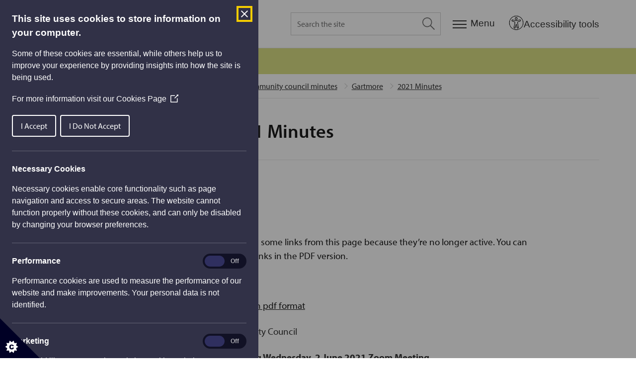

--- FILE ---
content_type: text/html; charset=utf-8
request_url: https://www.stirling.gov.uk/community-life-and-leisure/your-community/community-council-minutes/gartmore/2021-minutes/june-2021-minutes/
body_size: 32277
content:




<!DOCTYPE html>
<html lang="en">
<head>
    <script>
    window.dataLayer = window.dataLayer || [];
    window.dataLayer.push({
        'contentType': 'Article',
        'contentTopic': '2021 Minutes',
        'contentAge': '1049',
        'contentVersionAge': '671',
        'contentCreated': '2023-02-28',
        'contentModified': '2024-03-12',
        'todayDate': '2026-01-13'
    });
</script>


    <meta charSet="utf-8" />
    <meta name="viewport" content="width=device-width, initial-scale=1.0, shrink-to-fit=no" />
    <link rel="apple-touch-icon" sizes="180x180" href="/static/img/apple-touch-icon.png" />
    <link rel="icon" type="image/png" sizes="32x32" href="/static/img/favicon-32x32.png" />
    <link rel="icon" type="image/png" sizes="16x16" href="/static/img/favicon-16x16.png" />
    <link rel="manifest" href="/static/img/site.webmanifest" />
    <link rel="mask-icon" href="/static/img/safari-pinned-tab.svg" color="#333333" />
    <meta name="msapplication-TileColor" content="#2b5797" />
    <meta name="theme-color" content="#ffffff" />
    <link rel="stylesheet" href="https://use.typekit.net/ffl0atj.css" />
    <link rel="stylesheet" href="/static/css/index.css?v=3.41.0.0">
    
    <meta data-ai="76418e2d-9853-403d-8557-5e499efd4357" name="dataai" content=""/>
    <script defer src="/static/js/head.js"></script>

    

<title>June 2021 Minutes  | Stirling Council</title>
<meta name="application-name" content="Stirling Council">
<meta name="description" content="June 2021 Minutes " />
<link rel="canonical" href="https://www.stirling.gov.uk/community-life-and-leisure/your-community/community-council-minutes/gartmore/2021-minutes/june-2021-minutes/" />

<meta property="og:site_name" content="Stirling Council">
<meta property="og:title" content="June 2021 Minutes  | Stirling Council" />
<meta property="og:description" content="June 2021 Minutes " />
<meta property="og:image" content="https://www.stirling.gov.uk/static/img/og-image.png">
<meta property="og:url" content="https://www.stirling.gov.uk/community-life-and-leisure/your-community/community-council-minutes/gartmore/2021-minutes/june-2021-minutes/">
<meta property="og:type" content="article">

<meta name="twitter:card" content="summary_large_image">
<meta name="twitter:creator" content="@StirlingCouncil">
<meta name="twitter:title" content="June 2021 Minutes  | Stirling Council">
<meta name="twitter:description" content="June 2021 Minutes ">
<meta name="twitter:image" content="https://www.stirling.gov.uk/static/img/og-image.png">


<meta name="detectify-verification" content="a2260c138053eb8a95721cdf4dee727a" />
    
        <script type="application/ld+json">
            {
                "@context": "https://schema.org",
                "@type": "BreadcrumbList",
                "itemListElement": [

{
                        "@type": "ListItem",
                        "position": 1,
                        "name": "Home",
                        "item": "https://www.stirling.gov.uk/"
                    },{
                        "@type": "ListItem",
                        "position": 2,
                        "name": "Community life and leisure",
                        "item": "https://www.stirling.gov.uk/community-life-and-leisure/"
                    },{
                        "@type": "ListItem",
                        "position": 3,
                        "name": "Your community",
                        "item": "https://www.stirling.gov.uk/community-life-and-leisure/your-community/"
                    },{
                        "@type": "ListItem",
                        "position": 4,
                        "name": "Community council minutes",
                        "item": "https://www.stirling.gov.uk/community-life-and-leisure/your-community/community-council-minutes/"
                    },{
                        "@type": "ListItem",
                        "position": 5,
                        "name": "Gartmore",
                        "item": "https://www.stirling.gov.uk/community-life-and-leisure/your-community/community-council-minutes/gartmore/"
                    },{
                        "@type": "ListItem",
                        "position": 6,
                        "name": "2021 Minutes",
                        "item": "https://www.stirling.gov.uk/community-life-and-leisure/your-community/community-council-minutes/gartmore/2021-minutes/"
                    },{
                        "@type": "ListItem",
                        "position": 7,
                        "name": "June 2021 Minutes "
                    }
            ]
        }
        </script>
        <script type="application/ld+json">
            {
                "@context": "https://schema.org",
                "@type": "Article",
                "headline": "June 2021 Minutes ",
                "image": [
                    "https://www.stirling.gov.uk/static/img/og-image.png"
                ],
                "datePublished": "2023-02-28T11:47:00",
                "dateModified": "2024-03-12T10:48:00",
                "author": {
                    "@type": "GovernmentOrganization",
                    "name": "Stirling Council",
                    "logo": "https://www.stirling.gov.uk/static/img/og-image.png",
                    "url": "https://www.stirling.gov.uk"
                }
            }
        </script>
        <script type="application/ld+json">
            {
                "@context": "https://schema.org",
                "@type": "SpecialAnnouncement",
                "url": "https://www.stirling.gov.uk/community-life-and-leisure/your-community/community-council-minutes/gartmore/2021-minutes/june-2021-minutes/",
                "name": "Service updates",
                "newsUpdatesAndGuidelines": "/service-updates/"
            }
        </script>

    
    <script src="https://code.jquery.com/jquery-3.6.0.min.js"></script>
    <script src="/static/js/plugins/reciteme.js"></script>
    <meta name="_az-region" content="UKSouth" />
</head>
<body class="">
    <div class="skip">
        <a class="skip__btn" href="#main">Skip to main content</a>
    </div>

    

    
<header class="header">
    <div class="wrap">
        <div class="header__inner">
            <a class="header__logo" aria-label="Home" href="/">
                <svg aria-label="Stirling Council" xmlns="http://www.w3.org/2000/svg" width="108.928" height="110.69" viewBox="0 0 108.928 110.69">
                    <path data-name="Path 16" d="M11.67 77.767c34.213-38.663 65.648-41.624 77.458-43.714C73.67 38.407 46.057 43.98 22.09 83.514z" fill="#3e2880" />
                    <path data-name="Path 17" d="M27.127 86.126c13.72-28.04 26.4-35.528 28.309-34.658 1.042.522 1.563 1.916 1.216 4.006l4.863-3.483c6.947-11.32 11.636-12.888 13.2-11.32a1.583 1.583 0 01.521 1.219c8.51 5.225 13.72 12.888 13.72 21.422 0 15.674-17.541 28.214-39.25 28.214a49.813 49.813 0 01-22.753-5.225z" fill="#006d5b" />
                    <path data-name="Path 18" d="M31.99 55.65a111.529 111.529 0 0129.524-15.674c-3.994-.7-6.6-2.264-7.121-4.7-.868-4.18 5.557-9.23 14.415-11.146a33.516 33.516 0 016.947-.7c-9.9-2.264-18.757-4.006-29.872-.7-15.109 4.356-23.792 16.895-21.014 25.081a13.131 13.131 0 007.121 7.839z" fill="#006c4f" fill-rule="evenodd" />
                    <path data-name="Path 19" d="M31.99 55.65a111.529 111.529 0 0129.524-15.674c-3.994-.7-6.6-2.264-7.121-4.7-.868-4.18 5.557-9.23 14.415-11.146a33.516 33.516 0 016.947-.7c-9.9-2.264-18.757-4.006-29.872-.7-15.109 4.356-23.792 16.895-21.014 25.081a13.131 13.131 0 007.121 7.839z" fill="none" />
                    <path data-name="Path 20" d="M11.32 39.974a3.832 3.832 0 00-4.168 2.09c-.521.7-.868 1.219-1.389 1.916a1.906 1.906 0 01-3.473-1.567 6.594 6.594 0 011.563-2.787c-1.213-.519-1.387-.697-2.433-1.219a10.615 10.615 0 00-1.216 3.657 6.548 6.548 0 00.695 5.051 4.155 4.155 0 002.779 1.742c2.261.35 3.477-1.05 4.342-2.09a3.809 3.809 0 01.521-.871c.695-1.219 1.389-2.264 2.605-2.09.174 0 1.737.348 1.216 2.787a6.115 6.115 0 01-1.042 2.438l-.868.871a18.632 18.632 0 012.605 1.219 23.132 23.132 0 001.389-4.18 10.353 10.353 0 000-4.006 3.914 3.914 0 00-3.126-2.961" fill="#3e2880" />
                    <path data-name="Path 21" d="M9.586 34.401a30.153 30.153 0 003.3 1.742c.521.174 1.216.7 1.91 1.045a2.657 2.657 0 002.431.522 4.064 4.064 0 001.737-2.09 10.153 10.153 0 00.868-1.916 16.048 16.048 0 01-1.737-.871c0 .174-.174.522-.174.7a1.342 1.342 0 01-1.91.522c-.347-.174-1.737-.7-2.779-1.219-.695-.348-1.563-.871-2.258-1.219.347-.7.521-.871 1.042-1.742a7.033 7.033 0 01-1.563-.871 16.2 16.2 0 01-.868 1.742c-1.216-.7-2.431-1.219-3.473-1.916a12.521 12.521 0 01-.868 3.655 27.081 27.081 0 012.952 1.219 6.112 6.112 0 01-.868 1.393l1.737.871a2.814 2.814 0 01.521-1.567" fill="#3e2880" />
                    <path data-name="Path 22" d="M16.88 26.042a40.228 40.228 0 013.647 3.309 4.092 4.092 0 011.389 1.742 10.574 10.574 0 011.216-1.742 10.312 10.312 0 011.389-1.393 5.152 5.152 0 01-1.91-1.045c-.695-.522-2.431-1.916-3.126-2.612a25.282 25.282 0 01-3.126-2.787 4.02 4.02 0 01-.871-1.22 24.941 24.941 0 01-2.6 3.832c.347 0 .521-.174 1.042 0a9.529 9.529 0 012.952 1.916m-3.128-4.878a1.848 1.848 0 10-2.605.174 1.737 1.737 0 002.605-.174" fill="#3e2880" fill-rule="evenodd" />
                    <path data-name="Path 23" d="M26.259 14.721a1.873 1.873 0 011.216-.522c-.868-1.393-.868-1.567-1.563-2.787a4.415 4.415 0 00-1.563 2.961 2.9 2.9 0 00.174 1.916c-.868-1.219-1.216-1.567-1.91-2.612a12.469 12.469 0 01-2.954 3.135c.521 0 1.216.174 3.647 3.135 1.042 1.393 2.605 3.135 3.126 4.006a6.2 6.2 0 01.695 1.567 11.247 11.247 0 011.563-1.393 15.194 15.194 0 011.737-1.393 1.441 1.441 0 01-1.216-.522 30.867 30.867 0 01-2.431-2.961 4.327 4.327 0 01-1.221-3.139c-.174-.348 0-.871.695-1.393" fill="#3e2880" />
                    <path data-name="Path 24" d="M33.9 10.018c-2.084-4.006-2.258-4.528-2.952-5.921a15.569 15.569 0 01-3.3 2.612c.521.174.868.522 1.737 1.916.695 1.045 1.216 2.264 1.91 3.483a62.326 62.326 0 013.474 7.489 7.8 7.8 0 011.563-1.045 8.9 8.9 0 012.084-.871 8.829 8.829 0 01-1.042-1.219c-1.042-1.742-1.91-3.483-3.473-6.444" fill="#3e2880" />
                    <path data-name="Path 25" d="M40.674 9.322a31.416 31.416 0 011.216 4.7 10.022 10.022 0 01.174 2.09c.521-.174 1.216-.522 1.91-.7a12.793 12.793 0 012.084-.348c-.347-.348-.521-.522-1.042-1.916-.347-.871-.868-2.961-1.216-3.831a36.734 36.734 0 01-1.042-4.18 4.716 4.716 0 010-1.567 20.488 20.488 0 01-4.342 1.747 1.541 1.541 0 01.868.7 8.693 8.693 0 011.389 3.309m.174-5.747a1.708 1.708 0 001.216-2.264 1.814 1.814 0 10-1.216 2.264" fill="#3e2880" fill-rule="evenodd" />
                    <path data-name="Path 26" d="M56.131 2.181a3.971 3.971 0 00-2.952 1.393 3.124 3.124 0 00-.868 1.219V2.181a8.91 8.91 0 01-4.342.7c.174.174 1.042.7 1.042 3.135.174 3.135.174 5.4.174 6.27a6.193 6.193 0 01-.521 2.264c.695 0 1.389-.348 2.084-.348s1.389-.174 2.084-.174a3.312 3.312 0 01-.521-1.567c0-.522-.174-1.916-.174-3.657s0-2.612.695-3.309a2.064 2.064 0 011.737-.7c1.737 0 1.737 1.045 1.737 2.438a10.74 10.74 0 00.174 2.438v3.135a1.717 1.717 0 01-.521 1.393 9.789 9.789 0 012.258 0c.695 0 1.563.174 2.258.174a3.286 3.286 0 01-.695-1.567c0-.348-.174-1.393-.174-2.438V7.406c-.174-2.787-.174-3.483-.868-4.18a3.272 3.272 0 00-2.607-1.045" fill="#3e2880" />
                    <path data-name="Path 27" d="M66.724 18.726c-1.563-.522-2.779-1.393-2.431-2.612a2.611 2.611 0 011.563-1.219c.695.174 3.3 1.219 3.647 1.393.521.174 1.563.7 1.042 1.742-.174 1.045-2.084 1.219-3.821.7m5.9-10.275a2.035 2.035 0 01-2.43 1.389c-1.216-.348-1.389-1.393-.868-2.612a2.021 2.021 0 012.605-1.393c1.216.522 1.216 1.393.695 2.612m-.174-3.831c-2.952-.871-5.558-.7-6.426 1.742a2.87 2.87 0 001.219 3.654c-.695-.174-3.126 0-3.821 1.567a1.7 1.7 0 00.174 1.567 3.957 3.957 0 001.563 1.393c-.695 0-3.126.174-3.821 1.567a1.887 1.887 0 001.042 2.264 14.741 14.741 0 003.3 1.567c3.994 1.219 7.121.174 8.163-2.09 1.042-2.438-1.216-3.483-3.126-4.18-3.473-1.219-4.342-1.567-3.994-2.264.174-.348.868-.522 1.389-.7a10.951 10.951 0 011.563.7c2.605.871 5.384.871 6.252-1.567a2.474 2.474 0 00.174-1.916c.695.348 1.042.348 1.737.7 0-.174.174-.522.174-.7.174-.348.174-.522.347-.871a19.524 19.524 0 01-3.126-.522c0-.522-.868-1.219-2.779-1.916" fill="#3e2880" fill-rule="evenodd" />
                    <path data-name="Path 28" d="M56.304 100.582c1.91 0 2.431 1.916 2.431 4.006 0 1.567.174 4.354-2.084 4.354s-2.431-2.612-2.605-4.18c0-1.916.347-4.006 2.258-4.18m0-1.742a5.637 5.637 0 00-4.168 1.742 6.544 6.544 0 00-1.39 4.358c.174 2.961 1.216 5.921 5.9 5.747a5.363 5.363 0 003.994-1.567c.347-.348 1.563-1.567 1.389-4.876a5.942 5.942 0 00-1.563-4.18 7.666 7.666 0 00-4.162-1.224" fill="#006d5b" fill-rule="evenodd" />
                    <path data-name="Path 29" d="M82.528 89.435a4.788 4.788 0 00-1.737 2.787 3.726 3.726 0 000 1.393 7.2 7.2 0 01-1.216-1.916c-.695 1.045-1.389 1.393-3.3 2.787.347 0 1.216 0 2.605 1.916q2.866 3.919 3.647 5.225a3.234 3.234 0 01.695 1.742c.521-.522 1.042-.871 1.563-1.393a15.262 15.262 0 011.737-1.045c-.521-.174-.695-.348-1.216-1.045-.347-.348-1.216-1.567-2.258-2.961s-1.563-2.264-1.389-3.135a2.251 2.251 0 011.042-1.567c1.389-1.045 2.084 0 2.779 1.045.521.7.868 1.219 1.389 1.916 1.389 1.916 1.563 2.09 1.737 2.612a2.347 2.347 0 01.347 1.393c.521-.522 1.042-.871 1.563-1.393a7.168 7.168 0 011.91-1.219 2.641 2.641 0 01-1.042-.7c-.347-.348-.868-1.045-1.563-1.916-.347-.348-1.389-2.09-1.737-2.438-1.563-2.264-2.084-2.787-3.126-2.961a5.88 5.88 0 00-2.431.871" fill="#006d5b" />
                    <path data-name="Path 30" d="M97.985 77.417a44.968 44.968 0 014.342 2.264c.868.522 1.216.871 1.737 1.219.174-.7.521-1.219.695-1.916a5.031 5.031 0 011.042-1.742 4.679 4.679 0 01-2.084-.522c-.868-.348-2.779-1.393-3.647-1.742-.868-.522-2.952-1.393-3.821-1.916a2.953 2.953 0 01-1.042-1.045 17.487 17.487 0 01-1.737 4.354.971.971 0 011.042-.174 8.138 8.138 0 013.473 1.219m-4.168-3.999a1.832 1.832 0 00-.868-2.438 1.83 1.83 0 00-1.563 3.309 1.928 1.928 0 002.431-.871" fill="#006d5b" fill-rule="evenodd" />
                    <path data-name="Path 31" d="M100.243 66.272c-4.342-1.219-4.863-1.393-6.426-1.916a16.319 16.319 0 01-.347 4.18 3.924 3.924 0 012.605 0 22.728 22.728 0 013.994 1.045c5.384 1.567 6.079 1.742 7.815 2.612a10.049 10.049 0 01.347-1.742l.695-2.09a7.954 7.954 0 01-1.737-.174c-1.91-.522-3.994-1.045-6.947-1.916" fill="#006d5b" />
                    <path data-name="Path 32" d="M91.733 89.435a6.192 6.192 0 004.515 1.219 6.81 6.81 0 003.994-2.961 10.41 10.41 0 001.042-1.916l-1.91-1.916a3 3 0 01-.695 2.264 2.744 2.744 0 01-2.084 1.393 4.688 4.688 0 01-3.473-1.045 3.389 3.389 0 01-1.91-3.135 5.545 5.545 0 01.521-1.567 2.1 2.1 0 01.868-.871 1.121 1.121 0 01.868-.348 8.752 8.752 0 01-1.389-2.09 26.754 26.754 0 00-2.084 2.264c-1.91 3.657-.868 6.966 1.737 8.708" fill="#006d5b" />
                    <path data-name="Path 33" d="M71.587 105.457a2.734 2.734 0 01-1.216 0c-.521-.348-.868-1.045-1.389-2.961-.347-1.393-.695-2.612-1.389-5.4a21.34 21.34 0 01-3.821 1.393c.521.174.868.348 1.563 2.787.347 1.393 1.042 3.831 1.216 4.18a4.109 4.109 0 001.737 2.787 3.82 3.82 0 002.605.174 3.341 3.341 0 002.779-3.483c.347 1.045.347 1.393.695 2.438a13.166 13.166 0 011.91-.7 5.058 5.058 0 011.563-.348 3.66 3.66 0 01-.868-1.219 32.937 32.937 0 01-1.042-3.135 43.3 43.3 0 01-1.737-6.792 22.163 22.163 0 01-3.821 1.567 2.934 2.934 0 011.042 1.742c.347.871.695 2.09.868 2.612.521 1.916.695 2.612.521 3.309-.174.522-.868.871-1.216 1.045" fill="#006d5b" />
                    <path data-name="Path 34" d="M46.751 107.547a7.866 7.866 0 01-1.389.348c-.521 0-1.042-.174-1.563-.174-3.821-1.045-4.168-4.528-3.3-7.489.868-2.787 2.779-4.354 5.558-3.483a4.507 4.507 0 012.084 1.567.54.54 0 01.174.348 12.71 12.71 0 011.563-2.264 14.316 14.316 0 00-3.647-1.742 9.078 9.078 0 00-6.252.348 8.019 8.019 0 00-3.473 4.7 9.248 9.248 0 00-.174 4.354c.868 3.657 4.515 4.7 5.731 5.051a16.48 16.48 0 003.126.7z" fill="#006d5b" />
                </svg>
            </a>
            <!--<div class="myaccountDiv"><a href="https://etrw-dev6-odcsvbcs-07161941-6408-cacctetpr.builder.ocp.oraclecloud.com/ic/builder/rt/StirlingIntermediate/1.0/webApps/vbcsintermediate/" class="myacclink">My Account</a></div>-->
                    <div id="search-modal" class="js-modal search-modal" data-modal-toggle="js-modal-search" >
            <div class="search-modal__inner" role="dialog" aria-modal="true" aria-labelledby="q" aria-label="Site search">
                <div id="search-modal-label" class="visuallyhidden">Search modal dialog</div>
                <div class="search-modal__bd">
                    <form class="search-modal__form" action="/search-results/" method="get" novalidate _lpchecked="1">
                        <label for="q" class="visuallyhidden">Search the site</label>
                        <input placeholder="Search the site" aria-label="Search the site" class="search-modal__input" id="q" name="q" />
                        <button class="search-modal__btn" type="submit" aria-pressed="false" aria-label="Search the site">
                            <svg class="search-modal__btn-icon" focusable="false" xmlns="http://www.w3.org/2000/svg" width="25.479" height="25.479">
                                <path data-name="Path 10006" d="M25.479 24.201l-7.855-7.855a10.074 10.074 0 00-1.279-14.067A10.073 10.073 0 002.278 3.558a10.074 10.074 0 001.279 14.067 9.942 9.942 0 0012.788 0L24.2 25.48zM1.73 9.947a8.186 8.186 0 018.221-8.221 8.186 8.186 0 018.221 8.221 8.186 8.186 0 01-8.221 8.221A8.186 8.186 0 011.73 9.947z" fill="#333" fill-rule="evenodd"></path>
                            </svg>
                        </button>
                    </form>
                </div>
            </div>
        </div>
        <button class="js-modal-search nav-search__btn" aria-label="Expand search">
            <svg class="nav-search__open" focusable="false" xmlns="http://www.w3.org/2000/svg" width="25.479" height="25.479">
                <path data-name="Path 10006" d="M25.479 24.201l-7.855-7.855a10.074 10.074 0 00-1.279-14.067A10.073 10.073 0 002.278 3.558a10.074 10.074 0 001.279 14.067 9.942 9.942 0 0012.788 0L24.2 25.48zM1.73 9.947a8.186 8.186 0 018.221-8.221 8.186 8.186 0 018.221 8.221 8.186 8.186 0 01-8.221 8.221A8.186 8.186 0 011.73 9.947z" fill="#333" fill-rule="evenodd"></path>
            </svg>
            <svg class="nav-search__close" focusable="false" xmlns="http://www.w3.org/2000/svg" width="21" height="21" viewBox="0 0 34.174 34.172">
                <path d="M17.556,16.492,33.047,1l1.064,1.064L18.62,17.556,34.111,33.047l-1.064,1.064L17.556,18.62,2.064,34.111,1,33.047,16.492,17.556,1,2.064,2.064,1,17.556,16.492Z" transform="translate(-0.469 -0.47)" fill="#333333" stroke="#333333" stroke-width="1" fill-rule="evenodd"></path>
            </svg>
        </button>

            <button class="js-modal-nav nav__modal-btn" aria-label="Menu">
                <svg focusable="false" class="nav__modal-btn-icon" xmlns="http://www.w3.org/2000/svg" width="28" height="16" viewBox="0 0 28 16">
                    <g data-name="Group 10859" fill="#333">
                        <path data-name="Rectangle 1428" d="M 0 0 h 28 v 2 H 0 z"></path>
                        <path data-name="Rectangle 1429" d="M 0 7 h 28 v 2 H 0 z"></path>
                        <path data-name="Rectangle 1430" d="M 0 14 h 28 v 2 H 0 z"></path>
                    </g>
                </svg>
                <span class="nav__modal-btn-label">Menu</span>
            </button>
            <button id="enableRecite" class="recite-launch-btn" aria-label="Open Accessibility Tools">
                <img src="/static/img/accessibility icon.png"
                     alt="Accessibility Tools icon"
                     class="recite-icon" />
                <span class="recite-label">Accessibility tools</span>
            </button>
        </div>
    </div>
</header>

<div id="nav-modal" class="js-modal nav-modal" data-modal-toggle="js-modal-nav">
    

    <div class="modal-header">
    <div class="modal-header__inner">
        <div class="modal-header__logo">
            <svg aria-label="Stirling Council" xmlns="http://www.w3.org/2000/svg" width="108.928" height="110.69" viewBox="0 0 108.928 110.69">
                <path data-name="Path 16" d="M11.67 77.767c34.213-38.663 65.648-41.624 77.458-43.714C73.67 38.407 46.057 43.98 22.09 83.514z" fill="#3e2880" />
                <path data-name="Path 17" d="M27.127 86.126c13.72-28.04 26.4-35.528 28.309-34.658 1.042.522 1.563 1.916 1.216 4.006l4.863-3.483c6.947-11.32 11.636-12.888 13.2-11.32a1.583 1.583 0 01.521 1.219c8.51 5.225 13.72 12.888 13.72 21.422 0 15.674-17.541 28.214-39.25 28.214a49.813 49.813 0 01-22.753-5.225z" fill="#006d5b" />
                <path data-name="Path 18" d="M31.99 55.65a111.529 111.529 0 0129.524-15.674c-3.994-.7-6.6-2.264-7.121-4.7-.868-4.18 5.557-9.23 14.415-11.146a33.516 33.516 0 016.947-.7c-9.9-2.264-18.757-4.006-29.872-.7-15.109 4.356-23.792 16.895-21.014 25.081a13.131 13.131 0 007.121 7.839z" fill="#006c4f" fill-rule="evenodd" />
                <path data-name="Path 19" d="M31.99 55.65a111.529 111.529 0 0129.524-15.674c-3.994-.7-6.6-2.264-7.121-4.7-.868-4.18 5.557-9.23 14.415-11.146a33.516 33.516 0 016.947-.7c-9.9-2.264-18.757-4.006-29.872-.7-15.109 4.356-23.792 16.895-21.014 25.081a13.131 13.131 0 007.121 7.839z" fill="none" />
                <path data-name="Path 20" d="M11.32 39.974a3.832 3.832 0 00-4.168 2.09c-.521.7-.868 1.219-1.389 1.916a1.906 1.906 0 01-3.473-1.567 6.594 6.594 0 011.563-2.787c-1.213-.519-1.387-.697-2.433-1.219a10.615 10.615 0 00-1.216 3.657 6.548 6.548 0 00.695 5.051 4.155 4.155 0 002.779 1.742c2.261.35 3.477-1.05 4.342-2.09a3.809 3.809 0 01.521-.871c.695-1.219 1.389-2.264 2.605-2.09.174 0 1.737.348 1.216 2.787a6.115 6.115 0 01-1.042 2.438l-.868.871a18.632 18.632 0 012.605 1.219 23.132 23.132 0 001.389-4.18 10.353 10.353 0 000-4.006 3.914 3.914 0 00-3.126-2.961" fill="#3e2880" />
                <path data-name="Path 21" d="M9.586 34.401a30.153 30.153 0 003.3 1.742c.521.174 1.216.7 1.91 1.045a2.657 2.657 0 002.431.522 4.064 4.064 0 001.737-2.09 10.153 10.153 0 00.868-1.916 16.048 16.048 0 01-1.737-.871c0 .174-.174.522-.174.7a1.342 1.342 0 01-1.91.522c-.347-.174-1.737-.7-2.779-1.219-.695-.348-1.563-.871-2.258-1.219.347-.7.521-.871 1.042-1.742a7.033 7.033 0 01-1.563-.871 16.2 16.2 0 01-.868 1.742c-1.216-.7-2.431-1.219-3.473-1.916a12.521 12.521 0 01-.868 3.655 27.081 27.081 0 012.952 1.219 6.112 6.112 0 01-.868 1.393l1.737.871a2.814 2.814 0 01.521-1.567" fill="#3e2880" />
                <path data-name="Path 22" d="M16.88 26.042a40.228 40.228 0 013.647 3.309 4.092 4.092 0 011.389 1.742 10.574 10.574 0 011.216-1.742 10.312 10.312 0 011.389-1.393 5.152 5.152 0 01-1.91-1.045c-.695-.522-2.431-1.916-3.126-2.612a25.282 25.282 0 01-3.126-2.787 4.02 4.02 0 01-.871-1.22 24.941 24.941 0 01-2.6 3.832c.347 0 .521-.174 1.042 0a9.529 9.529 0 012.952 1.916m-3.128-4.878a1.848 1.848 0 10-2.605.174 1.737 1.737 0 002.605-.174" fill="#3e2880" fill-rule="evenodd" />
                <path data-name="Path 23" d="M26.259 14.721a1.873 1.873 0 011.216-.522c-.868-1.393-.868-1.567-1.563-2.787a4.415 4.415 0 00-1.563 2.961 2.9 2.9 0 00.174 1.916c-.868-1.219-1.216-1.567-1.91-2.612a12.469 12.469 0 01-2.954 3.135c.521 0 1.216.174 3.647 3.135 1.042 1.393 2.605 3.135 3.126 4.006a6.2 6.2 0 01.695 1.567 11.247 11.247 0 011.563-1.393 15.194 15.194 0 011.737-1.393 1.441 1.441 0 01-1.216-.522 30.867 30.867 0 01-2.431-2.961 4.327 4.327 0 01-1.221-3.139c-.174-.348 0-.871.695-1.393" fill="#3e2880" />
                <path data-name="Path 24" d="M33.9 10.018c-2.084-4.006-2.258-4.528-2.952-5.921a15.569 15.569 0 01-3.3 2.612c.521.174.868.522 1.737 1.916.695 1.045 1.216 2.264 1.91 3.483a62.326 62.326 0 013.474 7.489 7.8 7.8 0 011.563-1.045 8.9 8.9 0 012.084-.871 8.829 8.829 0 01-1.042-1.219c-1.042-1.742-1.91-3.483-3.473-6.444" fill="#3e2880" />
                <path data-name="Path 25" d="M40.674 9.322a31.416 31.416 0 011.216 4.7 10.022 10.022 0 01.174 2.09c.521-.174 1.216-.522 1.91-.7a12.793 12.793 0 012.084-.348c-.347-.348-.521-.522-1.042-1.916-.347-.871-.868-2.961-1.216-3.831a36.734 36.734 0 01-1.042-4.18 4.716 4.716 0 010-1.567 20.488 20.488 0 01-4.342 1.747 1.541 1.541 0 01.868.7 8.693 8.693 0 011.389 3.309m.174-5.747a1.708 1.708 0 001.216-2.264 1.814 1.814 0 10-1.216 2.264" fill="#3e2880" fill-rule="evenodd" />
                <path data-name="Path 26" d="M56.131 2.181a3.971 3.971 0 00-2.952 1.393 3.124 3.124 0 00-.868 1.219V2.181a8.91 8.91 0 01-4.342.7c.174.174 1.042.7 1.042 3.135.174 3.135.174 5.4.174 6.27a6.193 6.193 0 01-.521 2.264c.695 0 1.389-.348 2.084-.348s1.389-.174 2.084-.174a3.312 3.312 0 01-.521-1.567c0-.522-.174-1.916-.174-3.657s0-2.612.695-3.309a2.064 2.064 0 011.737-.7c1.737 0 1.737 1.045 1.737 2.438a10.74 10.74 0 00.174 2.438v3.135a1.717 1.717 0 01-.521 1.393 9.789 9.789 0 012.258 0c.695 0 1.563.174 2.258.174a3.286 3.286 0 01-.695-1.567c0-.348-.174-1.393-.174-2.438V7.406c-.174-2.787-.174-3.483-.868-4.18a3.272 3.272 0 00-2.607-1.045" fill="#3e2880" />
                <path data-name="Path 27" d="M66.724 18.726c-1.563-.522-2.779-1.393-2.431-2.612a2.611 2.611 0 011.563-1.219c.695.174 3.3 1.219 3.647 1.393.521.174 1.563.7 1.042 1.742-.174 1.045-2.084 1.219-3.821.7m5.9-10.275a2.035 2.035 0 01-2.43 1.389c-1.216-.348-1.389-1.393-.868-2.612a2.021 2.021 0 012.605-1.393c1.216.522 1.216 1.393.695 2.612m-.174-3.831c-2.952-.871-5.558-.7-6.426 1.742a2.87 2.87 0 001.219 3.654c-.695-.174-3.126 0-3.821 1.567a1.7 1.7 0 00.174 1.567 3.957 3.957 0 001.563 1.393c-.695 0-3.126.174-3.821 1.567a1.887 1.887 0 001.042 2.264 14.741 14.741 0 003.3 1.567c3.994 1.219 7.121.174 8.163-2.09 1.042-2.438-1.216-3.483-3.126-4.18-3.473-1.219-4.342-1.567-3.994-2.264.174-.348.868-.522 1.389-.7a10.951 10.951 0 011.563.7c2.605.871 5.384.871 6.252-1.567a2.474 2.474 0 00.174-1.916c.695.348 1.042.348 1.737.7 0-.174.174-.522.174-.7.174-.348.174-.522.347-.871a19.524 19.524 0 01-3.126-.522c0-.522-.868-1.219-2.779-1.916" fill="#3e2880" fill-rule="evenodd" />
                <path data-name="Path 28" d="M56.304 100.582c1.91 0 2.431 1.916 2.431 4.006 0 1.567.174 4.354-2.084 4.354s-2.431-2.612-2.605-4.18c0-1.916.347-4.006 2.258-4.18m0-1.742a5.637 5.637 0 00-4.168 1.742 6.544 6.544 0 00-1.39 4.358c.174 2.961 1.216 5.921 5.9 5.747a5.363 5.363 0 003.994-1.567c.347-.348 1.563-1.567 1.389-4.876a5.942 5.942 0 00-1.563-4.18 7.666 7.666 0 00-4.162-1.224" fill="#006d5b" fill-rule="evenodd" />
                <path data-name="Path 29" d="M82.528 89.435a4.788 4.788 0 00-1.737 2.787 3.726 3.726 0 000 1.393 7.2 7.2 0 01-1.216-1.916c-.695 1.045-1.389 1.393-3.3 2.787.347 0 1.216 0 2.605 1.916q2.866 3.919 3.647 5.225a3.234 3.234 0 01.695 1.742c.521-.522 1.042-.871 1.563-1.393a15.262 15.262 0 011.737-1.045c-.521-.174-.695-.348-1.216-1.045-.347-.348-1.216-1.567-2.258-2.961s-1.563-2.264-1.389-3.135a2.251 2.251 0 011.042-1.567c1.389-1.045 2.084 0 2.779 1.045.521.7.868 1.219 1.389 1.916 1.389 1.916 1.563 2.09 1.737 2.612a2.347 2.347 0 01.347 1.393c.521-.522 1.042-.871 1.563-1.393a7.168 7.168 0 011.91-1.219 2.641 2.641 0 01-1.042-.7c-.347-.348-.868-1.045-1.563-1.916-.347-.348-1.389-2.09-1.737-2.438-1.563-2.264-2.084-2.787-3.126-2.961a5.88 5.88 0 00-2.431.871" fill="#006d5b" />
                <path data-name="Path 30" d="M97.985 77.417a44.968 44.968 0 014.342 2.264c.868.522 1.216.871 1.737 1.219.174-.7.521-1.219.695-1.916a5.031 5.031 0 011.042-1.742 4.679 4.679 0 01-2.084-.522c-.868-.348-2.779-1.393-3.647-1.742-.868-.522-2.952-1.393-3.821-1.916a2.953 2.953 0 01-1.042-1.045 17.487 17.487 0 01-1.737 4.354.971.971 0 011.042-.174 8.138 8.138 0 013.473 1.219m-4.168-3.999a1.832 1.832 0 00-.868-2.438 1.83 1.83 0 00-1.563 3.309 1.928 1.928 0 002.431-.871" fill="#006d5b" fill-rule="evenodd" />
                <path data-name="Path 31" d="M100.243 66.272c-4.342-1.219-4.863-1.393-6.426-1.916a16.319 16.319 0 01-.347 4.18 3.924 3.924 0 012.605 0 22.728 22.728 0 013.994 1.045c5.384 1.567 6.079 1.742 7.815 2.612a10.049 10.049 0 01.347-1.742l.695-2.09a7.954 7.954 0 01-1.737-.174c-1.91-.522-3.994-1.045-6.947-1.916" fill="#006d5b" />
                <path data-name="Path 32" d="M91.733 89.435a6.192 6.192 0 004.515 1.219 6.81 6.81 0 003.994-2.961 10.41 10.41 0 001.042-1.916l-1.91-1.916a3 3 0 01-.695 2.264 2.744 2.744 0 01-2.084 1.393 4.688 4.688 0 01-3.473-1.045 3.389 3.389 0 01-1.91-3.135 5.545 5.545 0 01.521-1.567 2.1 2.1 0 01.868-.871 1.121 1.121 0 01.868-.348 8.752 8.752 0 01-1.389-2.09 26.754 26.754 0 00-2.084 2.264c-1.91 3.657-.868 6.966 1.737 8.708" fill="#006d5b" />
                <path data-name="Path 33" d="M71.587 105.457a2.734 2.734 0 01-1.216 0c-.521-.348-.868-1.045-1.389-2.961-.347-1.393-.695-2.612-1.389-5.4a21.34 21.34 0 01-3.821 1.393c.521.174.868.348 1.563 2.787.347 1.393 1.042 3.831 1.216 4.18a4.109 4.109 0 001.737 2.787 3.82 3.82 0 002.605.174 3.341 3.341 0 002.779-3.483c.347 1.045.347 1.393.695 2.438a13.166 13.166 0 011.91-.7 5.058 5.058 0 011.563-.348 3.66 3.66 0 01-.868-1.219 32.937 32.937 0 01-1.042-3.135 43.3 43.3 0 01-1.737-6.792 22.163 22.163 0 01-3.821 1.567 2.934 2.934 0 011.042 1.742c.347.871.695 2.09.868 2.612.521 1.916.695 2.612.521 3.309-.174.522-.868.871-1.216 1.045" fill="#006d5b" />
                <path data-name="Path 34" d="M46.751 107.547a7.866 7.866 0 01-1.389.348c-.521 0-1.042-.174-1.563-.174-3.821-1.045-4.168-4.528-3.3-7.489.868-2.787 2.779-4.354 5.558-3.483a4.507 4.507 0 012.084 1.567.54.54 0 01.174.348 12.71 12.71 0 011.563-2.264 14.316 14.316 0 00-3.647-1.742 9.078 9.078 0 00-6.252.348 8.019 8.019 0 00-3.473 4.7 9.248 9.248 0 00-.174 4.354c.868 3.657 4.515 4.7 5.731 5.051a16.48 16.48 0 003.126.7z" fill="#006d5b" />
            </svg>
        </div>
        
        <button class="nav-modal__close js-modal-nav" aria-label="close">
            <svg class="nav-modal__close-icon" focusable="false" xmlns="http://www.w3.org/2000/svg" width="21" height="21" viewBox="0 0 34.174 34.172"><path d="M17.556,16.492,33.047,1l1.064,1.064L18.62,17.556,34.111,33.047l-1.064,1.064L17.556,18.62,2.064,34.111,1,33.047,16.492,17.556,1,2.064,2.064,1,17.556,16.492Z" transform="translate(-0.469 -0.47)" fill="#333333" stroke="#333333" stroke-width="1" fill-rule="evenodd"></path></svg>
            <span class="nav-modal__close-icon-label">Close</span>
        </button>
    </div>
</div>
<div class="nav-modal__inner" role="dialog" aria-modal="true" aria-label="Modal navigation">
    <div class="row">
        <div id="main-navigation" class="visuallyhidden">Main navigation</div>

            <nav id="navigation" class="nav-modal-primary" aria-labelledby="main-navigation">
                <div id="main-navigation-modal" class="nav-modal-primary__title">Do it online</div>
                <ul class="nav-modal-primary__list">

                        <li class="nav-modal-primary__item">
                            <a class="nav-modal-primary__link" href="/apply-online/">Apply online</a>
                        </li>
                        <li class="nav-modal-primary__item">
                            <a class="nav-modal-primary__link" href="/pay-online/">Pay online</a>
                        </li>
                        <li class="nav-modal-primary__item">
                            <a class="nav-modal-primary__link" href="/report-it/">Report it</a>
                        </li>
                        <li class="nav-modal-primary__item">
                            <a class="nav-modal-primary__link" href="/request-a-service/">Request a service</a>
                        </li>

                </ul>
            </nav>

            <nav class="nav-modal-secondary" aria-label="Services navigation">
                <div id="Services-navigation" class="nav-modal-secondary__title">Services</div>
                <ul class="nav-modal-secondary__list" aria-labelledby="Services-navigation">

                        <li class="nav-modal-secondary__item">
                            <a class="nav-modal-secondary__link" href="/bins-and-recycling/">Bins and recycling</a>
                        </li>
                        <li class="nav-modal-secondary__item">
                            <a class="nav-modal-secondary__link" href="/births-deaths-and-marriages/">Births, deaths and marriages</a>
                        </li>
                        <li class="nav-modal-secondary__item">
                            <a class="nav-modal-secondary__link" href="/business-and-licences/">Business and licences</a>
                        </li>
                        <li class="nav-modal-secondary__item">
                            <a class="nav-modal-secondary__link" href="/community-life-and-leisure/">Community life and leisure</a>
                        </li>
                        <li class="nav-modal-secondary__item">
                            <a class="nav-modal-secondary__link" href="/contact-us/">Contact us</a>
                        </li>
                        <li class="nav-modal-secondary__item">
                            <a class="nav-modal-secondary__link" href="/council-and-committees/">Council and committees</a>
                        </li>
                        <li class="nav-modal-secondary__item">
                            <a class="nav-modal-secondary__link" href="/council-tax/">Council Tax</a>
                        </li>
                        <li class="nav-modal-secondary__item">
                            <a class="nav-modal-secondary__link" href="/emergencies-and-emergency-planning/">Emergencies and emergency planning</a>
                        </li>
                        <li class="nav-modal-secondary__item">
                            <a class="nav-modal-secondary__link" href="/environment-pollution-and-pest-control/">Environment, pollution and pest control</a>
                        </li>
                        <li class="nav-modal-secondary__item">
                            <a class="nav-modal-secondary__link" href="/housing/">Housing</a>
                        </li>
                        <li class="nav-modal-secondary__item">
                            <a class="nav-modal-secondary__link" href="/planning-and-building/">Planning and building</a>
                        </li>
                        <li class="nav-modal-secondary__item">
                            <a class="nav-modal-secondary__link" href="/roads-transport-and-parking/">Roads, transport and parking</a>
                        </li>
                        <li class="nav-modal-secondary__item">
                            <a class="nav-modal-secondary__link" href="/safety-and-antisocial-behaviour/">Safety and antisocial behaviour</a>
                        </li>
                        <li class="nav-modal-secondary__item">
                            <a class="nav-modal-secondary__link" href="/schools-and-learning/">Schools and learning</a>
                        </li>
                        <li class="nav-modal-secondary__item">
                            <a class="nav-modal-secondary__link" href="/social-work-social-care-and-health/">Social work, social care and health</a>
                        </li>
                        <li class="nav-modal-secondary__item">
                            <a class="nav-modal-secondary__link" href="/support-for-ukrainian-people/">Support for Ukrainian people</a>
                        </li>

                </ul>
            </nav>
    </div>
</div>
</div>

    <div class="alert">
        <div class="wrap">
            <div class="row">
                <div class="col xs-12">
                    <div class="alert__summary" aria-label="Service Updates">
                        <svg class="alert__icon" xmlns="http://www.w3.org/2000/svg" width="24" height="24" viewBox="0 0 24 24">
                            <path d="M12 2c5.514 0 10 4.486 10 10s-4.486 10-10 10-10-4.486-10-10 4.486-10 10-10zm0-2c-6.627 0-12 5.373-12 12s5.373 12 12 12 12-5.373 12-12-5.373-12-12-12zm1 18h-2v-8h2v8zm-1-12.25c.69 0 1.25.56 1.25 1.25s-.56 1.25-1.25 1.25-1.25-.56-1.25-1.25.56-1.25 1.25-1.25z"></path>
                        </svg>
                        <p><a href="/service-updates/" >Service updates</a></p>
                    </div>
                </div>
            </div>
        </div>
    </div>


    

        <nav class="breadcrumb" aria-label="Breadcrumb navigation">
            <div class="wrap">
                <ol class="breadcrumb__inner">

                        <li class="breadcrumb__item">
                            <a class="breadcrumb__link" href="/">Home</a>
                        </li>
                        <li class="breadcrumb__item">
                            <a class="breadcrumb__link" href="/community-life-and-leisure/">Community life and leisure</a>
                        </li>
                        <li class="breadcrumb__item">
                            <a class="breadcrumb__link" href="/community-life-and-leisure/your-community/">Your community</a>
                        </li>
                        <li class="breadcrumb__item">
                            <a class="breadcrumb__link" href="/community-life-and-leisure/your-community/community-council-minutes/">Community council minutes</a>
                        </li>
                        <li class="breadcrumb__item">
                            <a class="breadcrumb__link" href="/community-life-and-leisure/your-community/community-council-minutes/gartmore/">Gartmore</a>
                        </li>
                        <li class="breadcrumb__item">
                            <a class="breadcrumb__link" href="/community-life-and-leisure/your-community/community-council-minutes/gartmore/2021-minutes/">2021 Minutes</a>
                        </li>

                </ol>
            </div>
        </nav>


<main class="main" id="main">

    <article>
        <div class="wrap">
            <div class="article-header">
                <div class="row">
                    <div class="article-header__inner">
                        <h1 class="article-header__title">June 2021 Minutes </h1>
                    </div>
                    <div class="article-meta">
    <div class="article-meta__col">
        <p class="article-meta__label">Last updated</p>
        <p class="article-meta__date">12 Mar 2024</p>
    </div>
</div>
                </div>
            </div>
        </div>
        

<link rel="stylesheet" type="text/css" href="/App_Plugins/slickCarousel/slick/slick.min.css" />
<link rel="stylesheet" type="text/css" href="/App_Plugins/slickCarousel/slick/accessible-slick-theme.min.css" />



<style type="text/css">
    html, body {
        margin: 0;
        padding: 0;
    }

    * {
        box-sizing: border-box;
    }



    .slider {
        width: 70%;
        margin: 100px auto;
    }

    .slick-slide {
        width: 50vw;
        box-sizing: border-box;
    }



        .slick-slide img {
            width: 100%;
        }


    .slick-prev:before,
    .slick-next:before {
        color: black;
    }


    .slick-slide {
        transition: all ease-in-out .3s;
        opacity: .2;
    }

    .slick-active {
        opacity: .5;
    }

    .slick-current {
        opacity: 1;
    }

    .slickContainer1 {
        width: 100%;
        display: block
    }
</style>

    <div class="scarousel">
        <div class="wrap">
            <div class="row">
                <div class="slickContainer">
                    <div id="carouseldiv">
                    </div>
                </div>
            </div>
        </div>
    </div>

<script src="/App_Plugins/slickCarousel/slick/slick.min.js" type="text/javascript" charset="utf-8"></script>
<script type="text/javascript">
    $(function () {
        $("#carouseldiv").slick({
            slidesToShow: 1, slidesToScroll: 1
        });
    });
</script>


            <div class="wrap">
        <div class="row">
            <div class="article-content">
                <div class="info-notice">
        <div class="info-notice__text">
            <p>We’ve removed some links from this page because they’re no longer active. You can still find these links in the PDF version.</p>
        </div>
    </div><div class="text-block">
        <div class="editor">


            <p><a href="/media/33aav1ua/june-21-gartmore-cc-approved-minutes.pdf" title="June 21 Gartmore Cc Approved Minutes">Download or view in pdf format</a></p>
<div>
<p>Gartmore Community Council</p>
<p><strong>Minutes of Meeting Wednesday, 2 June 2021 Zoom Meeting</strong></p>
<p><strong>Present: </strong> Janet Billet (Chair), Gerry McGarvey Wayne Glasse-Davies, Ian Dinwoodie, Colin Scrimgeour</p>
<p><strong>Apologies: </strong> Michelle Flynn (Stirling Council), Katie Goldie</p>
<p><strong>In attendance: </strong> Willie Nisbet (LLTNP), Cllr Jeremy McDonald (Stirling Council)</p>
<p><strong>Press: </strong> No members of the press were present at meeting</p>
<p><strong>Residents: </strong> Martin Fisher, Fiona Patterson, Ross Patterson, Anne Jackson, Ruth Holmes, Stephen Parks, Emma ?</p>
<p><strong>1. </strong> <strong>Declarations of Interest- </strong> No declarations</p>
<p><strong>2. </strong> <strong>Adoption of previous meeting minutes- </strong> Minutes agreed by the members Proposer – Wayne Glasse-Davies</p>
<p>Seconder – Gerry McGarvey</p>
<h3>3. Matters Arising</h3>
<p> </p>
<ul>
<li><strong>Tree Works in Gartmore </strong> – No longer a matter for discussion.</li>
</ul>
<p><strong>Archway Wood </strong> – Previously an issue which Katie Goldie has worked on. Representation was made to GCC specifically about Archway Wood and concerns expressed by a member of the community regarding conservation issues and uncertainty regarding the need for clear felling as opposed to more precise management around Archway.</p>
<p>There are conflicting messages being presented in advocacy of clear felling which seem to run contrary to other opinions and there are concerns about whether or not the lack of evidence and information regarding this application is concealing something more ominous.</p>
<p>Ross Patterson attended the meeting to raise his concerns. Ross believed that the clear felling licence was unnecessarily destructive. Whilst he does recognise that safety of residents should be of the utmost importance it was believed that compromise was possible. A meeting took place between Katie, Ross, Ross’ father, Douglas Hyslop (Scottish Woodland) and Peter Sunderland in which it was proposed that tree surgery could be used in order to make the area safe rather than taking down the whole area of woodland when there are</p>
</div>
<p> </p>
<div>
<p>red squirrel drays present. Ross also stated that there had been an outpouring of concern on social media regarding the cutting down of this well-loved area of woodland especially when compromise is possible. Anne Jackson also stated that this area of woodland is also a link to other areas of woodland so is quite important.</p>
<p>Colin asked about the diseased beech trees that had been raised by Forestry Commission and whether or not this was true. It was not believed to be true as this was only brought to the attention of GCC a few hours prior to this meeting.</p>
<p>As well as conservation issues it was queried by members of community whether the licence could be revoked given the concerns regarding the lack of evidence supporting the clear felling, the circumstances surrounding the granting of the licence and the lack of transparency and accountability regarding that as well as the lack of consultation with the community. It was also asked of GCC if they would be able to pursue this issue alongside other elected members and LLTNP.</p>
<p>Willie Nisbet, LLTNP, has made enquiries regarding revoking the licence and informed the meeting that Forestry Commission have greater powers than LLTNP. They are able to operate under a completely different set of rules from LLTNP and are exempt even from planning rules.</p>
<p>Willie had an email from Simon Franks, Woodland Officer at LLTNP which states that National Park is only a consultee in the felling licence process and once a licence has been granted it is very difficult to get it revoked and LLTNP has no process in getting in revoked. It may be possible for the community to engage with Forestry Commission. It is really an issue that needs to be resolved with discussions between community, landowner and Forestry Commission. LLTNP were consulted at the beginning of the process. Willie was also unsure as to whether there was an obligation on Forestry Commission to consult with the community prior to granting a licence but was aware of other communities that had been consulted by Forestry Commission but this did not mean they were obligated to do so. Ian raised concerns at the lack of rules for community consultation particularly of official groups such as community councils and groups.</p>
<p>It was noted that Katie Goldie had already conducted an immense amount of work holding every agency to account on this matter but GCC were now unsure as to how to move forward with this.</p>
<p>Willie pointed out that Mike Strachan, Operating Officer of Scottish Forestry Commission, who signed off the licence so communication needed to be taken up with him.</p>
<p>Cllr Jeremy McDonald suggested GCC engage Nature Scotland and compose a letter to Chief Executive of Forestry and Land Scotland and the Minister responsible for this area. The letter should query the licence and ask for outline which trees are actually dangerous and diseased and get a map of this. Write a letter that can be signed by Councillors.</p>
</div>
<p> </p>
<div>
<p>Ruth highlighted that Scottish Forestry has guidelines on how to fell woodland with red squirrels in it but none of this was applied in this instance. These guidelines are not conditional, they must be followed. Red squirrels are a protected species under the Wildlife and Countryside Act 1981 and Nature Conservation (Scotland) Act 2004. These guidelines must be followed. Scottish Forestry are very clear, it states that any woodland managers, owners and forestry operators must follow these guidelines to not commit an offence.</p>
<p>Willie also mentioned it might be worth copying Cameron Maxwell of Perth and Argyll Conservancy into any correspondence.</p>
<p>Prior to this meeting GCC had not had sight of the licence. A copy of this has now been sent to attendees.</p>
<p>Using this new information that has come to light during this meeting, Katie will take this matter forward.</p>
<h3>4. Reports- External Police Scotland</h3>
<p><strong> Report provided from 1 December 2020 to 31 January 2021 </strong></p>
<ul>
<li><strong>Antisocial Behaviour </strong> – On 9 April 2021, Police were called to a property in Gartmore regarding a possible breach of coronavirus regulations.</li>
<li><strong>Road Safety - </strong> On 11/05/21 a vehicle was being driven in a dangerous manner in Gartmore. The vehicle was registered from out with the area. Local officers were made aware of the details however the vehicle had left the area.</li>
</ul>
<p>On 24/05/21 a number of calls were made to police about a possible abandoned vehicle in a layby near to Trossachs Holiday Park. Local officers were aware of the vehicle and the circumstance as to why it was there.</p>
<ul>
<li><strong>Theft </strong> - There has been no reported thefts in the area. However between 29th and 31st May a vehicle was stolen from the Lochearnhead area. We remind local residents to report any suspicious people/vehicles in the area.</li>
<li><strong>Other Incidents/Activity of Note </strong> - On 12/5/21 there was a sheep worrying incident at a property in the Gartmore area. Enquiries were carried out and a male has been reported to the Procurator Fiscal.</li>
</ul>
<p>During the reported period there has been calls to police regarding possible bogus workers in the Port of Menteith and Aberfoyle area approaching properties asking residents if they would like work carried out on their driveway. Thankfully no one has agreed for any work to be carried out and the workers have left when asked to do so. We ask that if you require work carried out on your property, to obtain quotes from recommended companies. For more information please check online at</p>
<p>https://www.scotland.police.uk/keep-safe/personal-safety/Shut-Out-Scammers</p>
</div>
<p> </p>
<div>
<p>If there are any issues to discuss, please contact Callander Police Office on 101 or email <a href="mailto:TrossachsTeithCPT@scotland.pnn.police.uk"> TrossachsTeithCPT@scotland.pnn.police.uk </a></p>
<h3>Planning:</h3>
<p> </p>
<p><strong>Extension at The Crooks </strong> – This application has been approved.</p>
<p><strong>Extension at Cayzer Court </strong> – An application has been submitted for 3 Cayzer Court for the erection of a dormer extension to roof and erection of a single storey wraparound extension.</p>
<p><strong>Recreational Hut at Crinigart Woods </strong> – GCC previously submitted comment that composting toilet should be required. Planning was granted but this condition was refused. A composting toilet may be installed externally further down the line.</p>
<h3>5. Reports- Internal Sub Groups Community Trust:</h3>
<p>The Community Development Trust are continuing to address the Community Action Plan priorities. One of which was Core Paths and Signage, all paths have been approved by Scottish Government and should be adopted by LLTNP at their next board meeting which is due to take place on 14 June. CDT discussing a range of improvements required for the paths such as clearing, new user friendly gates and signage.</p>
<p>The LLTNP information post in the village square is to be updated. LLTNP will look after one side, CDT will look after the other two sides – one for information regarding Gartmore and one to be devoted to paths and cycle routes. All information will be kept accurate using QR codes which will link to up to date information and maps.</p>
<p>Defibrillator cabinet is now temperature regulated and will be able to operate reliably all year round.</p>
<p>Community hall is open, regular users are returning and the first wedding has taken place with more due to take place in the coming months.</p>
<p>AGM is due to take place on 22 July, new member applications have been delivered to households identified as not being Trust members. The Trust are always open to suggestions for potential new board members.</p>
<p>Willie pointed out that Community Partnership is no longer part of LLTNP and has been replaced by Countryside Trust. Willie is encouraging GCC and the Trust to become members of this new organisation.</p>
</div>
<p> </p>
<div>
<p>There is a petition in the village shop seeking signatures to establish interest in principle for putting in community right to buy woodland applications in line with a lot of other communities. The petition is to find out how much interest there is in pursuing this. Petition will be in shop for a little while longer.</p>
<h3>6. Community Council Business – Treasurer’s Report</h3>
<p> </p>
<p>One payment has been made for annual insurance payment. Current balance of</p>
<p>£649.90. Annual accounts will be produced in next couple of weeks.</p>
<h3>AOB</h3>
<p> </p>
<p> </p>
<p>Item 1 – <strong>Parking at Top of Main Street </strong>– Concerns were raised by Wayne regarding the positioning of parked cars which were too close to the corner of Main Street. It was thought to be very dangerous and made it difficult for buses and other large vehicles such as grit vehicles in the winter and emergency vehicles to get round. It was queried whether action should be taken such as having double yellow lines painted. It was highlighted by Janet that this may already be illegal but did not make any difference. Gerry pointed out that road safety issues on Main Street are already being examined at the moment, albeit from a school safety perspective. It was suggested that this might gain more traction if it was taken from a road safety perspective and could be added to the current project.</p>
<p><strong>Action </strong> – Gerry has asked for an outline of all the issues and will follow up.</p>
<p>Item 2- <strong>Black Bull Sign </strong>– A new sign has been installed on Glasgow Road. Concerns have been raised that the sign is too close to the road side as the perception is that the new sign impedes onto the road although it is not clear if it actually does. Janet spoke with Anita regarding the new sign who thought that it was simply a matter of swapping out the old sign for the new. This was not the case as the Planning Department of LLTNP need to be contacted first, Willie confirmed this was the case.</p>
<p><strong>Action </strong> – Janet previously advised that Black Bull contact LLNTP.</p>
<p>Item 3 – <strong>Communication </strong>– Gerry raised the idea of GCC creating a social media presence as a means of sharing information to the people of Gartmore quickly and increasing the reach of GCC.</p>
<p><strong>Action </strong> – Members of meeting in favour, Gerry to proceed with setting up social media account.</p>
<p>Item 4 –<strong>Annual General Meeting </strong>– It was raised that, as yet, GCC had not had their AGM. Janet is trying to find out whether or not this has to happen or whether it can be delayed until it is possible to have face to face meetings.</p>
</div>
<p> </p>
<p><strong>Action </strong> – Find out whether it is possible to delay until restrictions allow face to face meetings.</p>
<p><strong>7. </strong> <strong>Next meeting - </strong> Wednesday 4th August 2021 – 7.30pm Location TBC</p>

        </div>
    </div>
            </div>
        </div>
    </div>

        
            <div class="feedback ">
        <div class="wrap">
            <button class="feedback__btn js-toggle__feedback" aria-controls="feedback" aria-expanded="true">Give feedback about this page</button>
            <div id="feedback" class="row feedback__panel js-toggle__local" data-toggle="js-toggle__feedback">
                <div class="col xs-12 md-8">
                    <script src='/App_Plugins/UmbracoForms/Assets/promise-polyfill/dist/polyfill.min.js' type='application/javascript'></script><script src='/App_Plugins/UmbracoForms/Assets/aspnet-validation/dist/aspnet-validation.min.js' type='application/javascript'></script>
                    <div id="umbraco_form_a45857f765f24d4aabedad7ebd63ee43" class="umbraco-forms-form feedbackpage umbraco-forms-PageFeedback">

<form action="/community-life-and-leisure/your-community/community-council-minutes/gartmore/2021-minutes/june-2021-minutes/" enctype="multipart/form-data" method="post"><input name="__RequestVerificationToken" type="hidden" value="-kee_VoIKI1C2zRQAign2pdg6YGq6tE95WVxNVTL2Y8_AItZgeKBixgZeNh-hKenjR8h_9QkI6LYvgbOKadsYga9pas8Re0dlXBeyaujTlE1" /><input data-val="true" data-val-required="The FormId field is required." name="FormId" type="hidden" value="a45857f7-65f2-4d4a-abed-ad7ebd63ee43" /><input name="FormName" type="hidden" value="Feedback (page)" /><input data-val="true" data-val-required="The RecordId field is required." name="RecordId" type="hidden" value="00000000-0000-0000-0000-000000000000" /><input name="PreviousClicked" type="hidden" value="" /><input name="Theme" type="hidden" value="PageFeedback" />            <input type="hidden" name="FormStep" value="0" />
            <input type="hidden" name="RecordState" value="[base64]" />


<div class="umbraco-forms-page form-bd">

        <fieldset class="umbraco-forms-fieldset" id="929e6b19-cb3e-43f1-9a0e-d22f8ab95039">


                <div class="umbraco-forms-container col-md-12">

                        <div class=" umbraco-forms-field pageurl pageurl form__row " >
                            <fieldset>


                                    <div class="umbraco-forms-field-wrapper">


                                        <input type="hidden" name="a5ea22bd-e808-436c-c2c6-27c1aae305a3" id="a5ea22bd-e808-436c-c2c6-27c1aae305a3" data-umb="a5ea22bd-e808-436c-c2c6-27c1aae305a3" class="hidden" value="https://www.stirling.gov.uk/community-life-and-leisure/your-community/community-council-minutes/gartmore/2021-minutes/june-2021-minutes/"/>




                                    </div>

                            </fieldset>
                        </div>
                        <div class=" umbraco-forms-field overallhowsatisfiedareyouwiththispage singlechoice mandatory alternating form__row " >
                            <fieldset>

                                    <legend class="radio__legend">
                                        Overall, how satisfied are you with this page? 
<span class="field-validation-valid" data-valmsg-for="7f23848a-90ee-40c4-b638-a12e9f9df16a" data-valmsg-replace="true"></span>                                    </legend>

                                    <div class="umbraco-forms-field-wrapper">


                                        


<div class="radiobuttonlist" id="7f23848a-90ee-40c4-b638-a12e9f9df16a" data-umb="7f23848a-90ee-40c4-b638-a12e9f9df16a">

        <div class="radio">
            <input type="radio"
                   name="7f23848a-90ee-40c4-b638-a12e9f9df16a"
                   id="7f23848a-90ee-40c4-b638-a12e9f9df16a_0"
                   class=" radio__input"
                   data-umb="7f23848a-90ee-40c4-b638-a12e9f9df16a_0" 
                   value="Very satisfied"
                   aria-describedby="label--7f23848a-90ee-40c4-b638-a12e9f9df16a_0"
                     data-val="true" data-val-atleastone="Please provide a value for Overall, how satisfied are you with this page?"                      />
            <label for="7f23848a-90ee-40c4-b638-a12e9f9df16a_0" class="radio__label" id="label--7f23848a-90ee-40c4-b638-a12e9f9df16a_0">Very satisfied</label>
        </div>
        <div class="radio">
            <input type="radio"
                   name="7f23848a-90ee-40c4-b638-a12e9f9df16a"
                   id="7f23848a-90ee-40c4-b638-a12e9f9df16a_1"
                   class=" radio__input"
                   data-umb="7f23848a-90ee-40c4-b638-a12e9f9df16a_1" 
                   value="Satisfied"
                   aria-describedby="label--7f23848a-90ee-40c4-b638-a12e9f9df16a_1"
                     data-val="true" data-val-atleastone="Please provide a value for Overall, how satisfied are you with this page?"                      />
            <label for="7f23848a-90ee-40c4-b638-a12e9f9df16a_1" class="radio__label" id="label--7f23848a-90ee-40c4-b638-a12e9f9df16a_1">Satisfied</label>
        </div>
        <div class="radio">
            <input type="radio"
                   name="7f23848a-90ee-40c4-b638-a12e9f9df16a"
                   id="7f23848a-90ee-40c4-b638-a12e9f9df16a_2"
                   class=" radio__input"
                   data-umb="7f23848a-90ee-40c4-b638-a12e9f9df16a_2" 
                   value="Neither satisfied or dissatisfied"
                   aria-describedby="label--7f23848a-90ee-40c4-b638-a12e9f9df16a_2"
                     data-val="true" data-val-atleastone="Please provide a value for Overall, how satisfied are you with this page?"                      />
            <label for="7f23848a-90ee-40c4-b638-a12e9f9df16a_2" class="radio__label" id="label--7f23848a-90ee-40c4-b638-a12e9f9df16a_2">Neither satisfied or dissatisfied</label>
        </div>
        <div class="radio">
            <input type="radio"
                   name="7f23848a-90ee-40c4-b638-a12e9f9df16a"
                   id="7f23848a-90ee-40c4-b638-a12e9f9df16a_3"
                   class=" radio__input"
                   data-umb="7f23848a-90ee-40c4-b638-a12e9f9df16a_3" 
                   value="Dissatisfied"
                   aria-describedby="label--7f23848a-90ee-40c4-b638-a12e9f9df16a_3"
                     data-val="true" data-val-atleastone="Please provide a value for Overall, how satisfied are you with this page?"                      />
            <label for="7f23848a-90ee-40c4-b638-a12e9f9df16a_3" class="radio__label" id="label--7f23848a-90ee-40c4-b638-a12e9f9df16a_3">Dissatisfied</label>
        </div>
        <div class="radio">
            <input type="radio"
                   name="7f23848a-90ee-40c4-b638-a12e9f9df16a"
                   id="7f23848a-90ee-40c4-b638-a12e9f9df16a_4"
                   class=" radio__input"
                   data-umb="7f23848a-90ee-40c4-b638-a12e9f9df16a_4" 
                   value="Very dissatisfied"
                   aria-describedby="label--7f23848a-90ee-40c4-b638-a12e9f9df16a_4"
                     data-val="true" data-val-atleastone="Please provide a value for Overall, how satisfied are you with this page?"                      />
            <label for="7f23848a-90ee-40c4-b638-a12e9f9df16a_4" class="radio__label" id="label--7f23848a-90ee-40c4-b638-a12e9f9df16a_4">Very dissatisfied</label>
        </div>

</div>

                                    </div>

                            </fieldset>
                        </div>
                        <div class=" umbraco-forms-field howcouldweimprovethispage textarea150limit form__row " >
                            <fieldset>

                                    <label for="067e5ce8-b383-4bbf-ff84-e8fe75ed7439" class="umbraco-forms-label label">
                                        How could we improve this page?                                             <span class="optional-message">optional</span>

<span class="field-validation-valid" data-valmsg-for="067e5ce8-b383-4bbf-ff84-e8fe75ed7439" data-valmsg-replace="true"></span>                                    </label>

                                    <div class="umbraco-forms-field-wrapper">

                                            <p class="umbraco-forms-tooltip help-block label__hint">You can use up to 150 characters. Please do not include any sensitive personal or financial information, such as your National Insurance number or bank details.</p>

                                        


<textarea 
          class="umb-editor umb-Textbox Textbox" name="067e5ce8-b383-4bbf-ff84-e8fe75ed7439" id="067e5ce8-b383-4bbf-ff84-e8fe75ed7439" rows="4" cols="20" data-umb="067e5ce8-b383-4bbf-ff84-e8fe75ed7439"
          


></textarea>
 
<span id="texterr"></span>

<script type="text/javascript">

    const textarea = document.querySelector("textarea");

    textarea.addEventListener("input", event => {
        const target = event.currentTarget;
        const maxLength = 150;
        const currentLength = target.value.length;

        if (currentLength >= maxLength) {
            document.getElementById("texterr").innerHTML = "Max characters is 150. Too many characters";
        }

        var charsleft = maxLength - currentLength
        document.getElementById("texterr").innerHTML = charsleft + " characters left";
    });
</script>





                                    </div>

                            </fieldset>
                        </div>
                        <div class=" umbraco-forms-field iamnotarobot honeypot alternating form__row " >
                            <fieldset>


                                    <div class="umbraco-forms-field-wrapper">


                                        <input type="hidden"
       name="0c46e030-429f-4fdf-ae45-b390150e590b"
       id="0c46e030-429f-4fdf-ae45-b390150e590b"
       autocomplete="off"
       
       value=""
       data-umb="0c46e030-429f-4fdf-ae45-b390150e590b" />

                                    </div>

                            </fieldset>
                        </div>

                </div>

        </fieldset>

    <div style="display: none" aria-hidden="true">
        <input type="text" name="a45857f765f24d4aabedad7ebd63ee43" />
    </div>

    <div class="umbraco-forms-navigation row-fluid form__row">

            <input type="submit"
                   class="btn btn--primary"
                   value="Send feedback"
                   name="__next" data-umb="submit-forms-form" />

    </div>
</div><input name="ufprt" type="hidden" value="[base64]" /></form>

        


<script src="/static/js/umbracoforms.js?v=3.41.0.0" async></script>
<script>
    if (typeof umbracoFormsCollection === 'undefined') var umbracoFormsCollection = [];
    umbracoFormsCollection.push("%7B%22formId%22:%22a45857f765f24d4aabedad7ebd63ee43%22,%22fieldSetConditions%22:%7B%7D,%22fieldConditions%22:%7B%7D,%22recordValues%22:%7B%7D%7D");
</script>


<link rel='stylesheet' href='/app_plugins/umbracoforms/assets/defaultform.css' />    </div>
                </div>
            </div>
        </div>
    </div>

    </article>
</main>

    

<footer class="footer">
    <div class="wrap">
        <div class="row">

                <div class="col xs-12 sm-3">
        <a class="footer__logo" href="/">
            <svg aria-label="Stirling Council" xmlns="http://www.w3.org/2000/svg" width="108.928" height="110.69" viewBox="0 0 108.928 110.69">
                <path data-name="Path 16" d="M11.67 77.767c34.213-38.663 65.648-41.624 77.458-43.714C73.67 38.407 46.057 43.98 22.09 83.514z" fill="#3e2880"/>
                <path data-name="Path 17" d="M27.127 86.126c13.72-28.04 26.4-35.528 28.309-34.658 1.042.522 1.563 1.916 1.216 4.006l4.863-3.483c6.947-11.32 11.636-12.888 13.2-11.32a1.583 1.583 0 01.521 1.219c8.51 5.225 13.72 12.888 13.72 21.422 0 15.674-17.541 28.214-39.25 28.214a49.813 49.813 0 01-22.753-5.225z" fill="#006d5b"/>
                <path data-name="Path 18" d="M31.99 55.65a111.529 111.529 0 0129.524-15.674c-3.994-.7-6.6-2.264-7.121-4.7-.868-4.18 5.557-9.23 14.415-11.146a33.516 33.516 0 016.947-.7c-9.9-2.264-18.757-4.006-29.872-.7-15.109 4.356-23.792 16.895-21.014 25.081a13.131 13.131 0 007.121 7.839z" fill="#006c4f" fill-rule="evenodd"/>
                <path data-name="Path 19" d="M31.99 55.65a111.529 111.529 0 0129.524-15.674c-3.994-.7-6.6-2.264-7.121-4.7-.868-4.18 5.557-9.23 14.415-11.146a33.516 33.516 0 016.947-.7c-9.9-2.264-18.757-4.006-29.872-.7-15.109 4.356-23.792 16.895-21.014 25.081a13.131 13.131 0 007.121 7.839z" fill="none"/>
                <path data-name="Path 20" d="M11.32 39.974a3.832 3.832 0 00-4.168 2.09c-.521.7-.868 1.219-1.389 1.916a1.906 1.906 0 01-3.473-1.567 6.594 6.594 0 011.563-2.787c-1.213-.519-1.387-.697-2.433-1.219a10.615 10.615 0 00-1.216 3.657 6.548 6.548 0 00.695 5.051 4.155 4.155 0 002.779 1.742c2.261.35 3.477-1.05 4.342-2.09a3.809 3.809 0 01.521-.871c.695-1.219 1.389-2.264 2.605-2.09.174 0 1.737.348 1.216 2.787a6.115 6.115 0 01-1.042 2.438l-.868.871a18.632 18.632 0 012.605 1.219 23.132 23.132 0 001.389-4.18 10.353 10.353 0 000-4.006 3.914 3.914 0 00-3.126-2.961" fill="#3e2880"/>
                <path data-name="Path 21" d="M9.586 34.401a30.153 30.153 0 003.3 1.742c.521.174 1.216.7 1.91 1.045a2.657 2.657 0 002.431.522 4.064 4.064 0 001.737-2.09 10.153 10.153 0 00.868-1.916 16.048 16.048 0 01-1.737-.871c0 .174-.174.522-.174.7a1.342 1.342 0 01-1.91.522c-.347-.174-1.737-.7-2.779-1.219-.695-.348-1.563-.871-2.258-1.219.347-.7.521-.871 1.042-1.742a7.033 7.033 0 01-1.563-.871 16.2 16.2 0 01-.868 1.742c-1.216-.7-2.431-1.219-3.473-1.916a12.521 12.521 0 01-.868 3.655 27.081 27.081 0 012.952 1.219 6.112 6.112 0 01-.868 1.393l1.737.871a2.814 2.814 0 01.521-1.567" fill="#3e2880"/>
                <path data-name="Path 22" d="M16.88 26.042a40.228 40.228 0 013.647 3.309 4.092 4.092 0 011.389 1.742 10.574 10.574 0 011.216-1.742 10.312 10.312 0 011.389-1.393 5.152 5.152 0 01-1.91-1.045c-.695-.522-2.431-1.916-3.126-2.612a25.282 25.282 0 01-3.126-2.787 4.02 4.02 0 01-.871-1.22 24.941 24.941 0 01-2.6 3.832c.347 0 .521-.174 1.042 0a9.529 9.529 0 012.952 1.916m-3.128-4.878a1.848 1.848 0 10-2.605.174 1.737 1.737 0 002.605-.174" fill="#3e2880" fill-rule="evenodd"/>
                <path data-name="Path 23" d="M26.259 14.721a1.873 1.873 0 011.216-.522c-.868-1.393-.868-1.567-1.563-2.787a4.415 4.415 0 00-1.563 2.961 2.9 2.9 0 00.174 1.916c-.868-1.219-1.216-1.567-1.91-2.612a12.469 12.469 0 01-2.954 3.135c.521 0 1.216.174 3.647 3.135 1.042 1.393 2.605 3.135 3.126 4.006a6.2 6.2 0 01.695 1.567 11.247 11.247 0 011.563-1.393 15.194 15.194 0 011.737-1.393 1.441 1.441 0 01-1.216-.522 30.867 30.867 0 01-2.431-2.961 4.327 4.327 0 01-1.221-3.139c-.174-.348 0-.871.695-1.393" fill="#3e2880"/>
                <path data-name="Path 24" d="M33.9 10.018c-2.084-4.006-2.258-4.528-2.952-5.921a15.569 15.569 0 01-3.3 2.612c.521.174.868.522 1.737 1.916.695 1.045 1.216 2.264 1.91 3.483a62.326 62.326 0 013.474 7.489 7.8 7.8 0 011.563-1.045 8.9 8.9 0 012.084-.871 8.829 8.829 0 01-1.042-1.219c-1.042-1.742-1.91-3.483-3.473-6.444" fill="#3e2880"/>
                <path data-name="Path 25" d="M40.674 9.322a31.416 31.416 0 011.216 4.7 10.022 10.022 0 01.174 2.09c.521-.174 1.216-.522 1.91-.7a12.793 12.793 0 012.084-.348c-.347-.348-.521-.522-1.042-1.916-.347-.871-.868-2.961-1.216-3.831a36.734 36.734 0 01-1.042-4.18 4.716 4.716 0 010-1.567 20.488 20.488 0 01-4.342 1.747 1.541 1.541 0 01.868.7 8.693 8.693 0 011.389 3.309m.174-5.747a1.708 1.708 0 001.216-2.264 1.814 1.814 0 10-1.216 2.264" fill="#3e2880" fill-rule="evenodd"/>
                <path data-name="Path 26" d="M56.131 2.181a3.971 3.971 0 00-2.952 1.393 3.124 3.124 0 00-.868 1.219V2.181a8.91 8.91 0 01-4.342.7c.174.174 1.042.7 1.042 3.135.174 3.135.174 5.4.174 6.27a6.193 6.193 0 01-.521 2.264c.695 0 1.389-.348 2.084-.348s1.389-.174 2.084-.174a3.312 3.312 0 01-.521-1.567c0-.522-.174-1.916-.174-3.657s0-2.612.695-3.309a2.064 2.064 0 011.737-.7c1.737 0 1.737 1.045 1.737 2.438a10.74 10.74 0 00.174 2.438v3.135a1.717 1.717 0 01-.521 1.393 9.789 9.789 0 012.258 0c.695 0 1.563.174 2.258.174a3.286 3.286 0 01-.695-1.567c0-.348-.174-1.393-.174-2.438V7.406c-.174-2.787-.174-3.483-.868-4.18a3.272 3.272 0 00-2.607-1.045" fill="#3e2880"/>
                <path data-name="Path 27" d="M66.724 18.726c-1.563-.522-2.779-1.393-2.431-2.612a2.611 2.611 0 011.563-1.219c.695.174 3.3 1.219 3.647 1.393.521.174 1.563.7 1.042 1.742-.174 1.045-2.084 1.219-3.821.7m5.9-10.275a2.035 2.035 0 01-2.43 1.389c-1.216-.348-1.389-1.393-.868-2.612a2.021 2.021 0 012.605-1.393c1.216.522 1.216 1.393.695 2.612m-.174-3.831c-2.952-.871-5.558-.7-6.426 1.742a2.87 2.87 0 001.219 3.654c-.695-.174-3.126 0-3.821 1.567a1.7 1.7 0 00.174 1.567 3.957 3.957 0 001.563 1.393c-.695 0-3.126.174-3.821 1.567a1.887 1.887 0 001.042 2.264 14.741 14.741 0 003.3 1.567c3.994 1.219 7.121.174 8.163-2.09 1.042-2.438-1.216-3.483-3.126-4.18-3.473-1.219-4.342-1.567-3.994-2.264.174-.348.868-.522 1.389-.7a10.951 10.951 0 011.563.7c2.605.871 5.384.871 6.252-1.567a2.474 2.474 0 00.174-1.916c.695.348 1.042.348 1.737.7 0-.174.174-.522.174-.7.174-.348.174-.522.347-.871a19.524 19.524 0 01-3.126-.522c0-.522-.868-1.219-2.779-1.916" fill="#3e2880" fill-rule="evenodd"/>
                <path data-name="Path 28" d="M56.304 100.582c1.91 0 2.431 1.916 2.431 4.006 0 1.567.174 4.354-2.084 4.354s-2.431-2.612-2.605-4.18c0-1.916.347-4.006 2.258-4.18m0-1.742a5.637 5.637 0 00-4.168 1.742 6.544 6.544 0 00-1.39 4.358c.174 2.961 1.216 5.921 5.9 5.747a5.363 5.363 0 003.994-1.567c.347-.348 1.563-1.567 1.389-4.876a5.942 5.942 0 00-1.563-4.18 7.666 7.666 0 00-4.162-1.224" fill="#006d5b" fill-rule="evenodd"/>
                <path data-name="Path 29" d="M82.528 89.435a4.788 4.788 0 00-1.737 2.787 3.726 3.726 0 000 1.393 7.2 7.2 0 01-1.216-1.916c-.695 1.045-1.389 1.393-3.3 2.787.347 0 1.216 0 2.605 1.916q2.866 3.919 3.647 5.225a3.234 3.234 0 01.695 1.742c.521-.522 1.042-.871 1.563-1.393a15.262 15.262 0 011.737-1.045c-.521-.174-.695-.348-1.216-1.045-.347-.348-1.216-1.567-2.258-2.961s-1.563-2.264-1.389-3.135a2.251 2.251 0 011.042-1.567c1.389-1.045 2.084 0 2.779 1.045.521.7.868 1.219 1.389 1.916 1.389 1.916 1.563 2.09 1.737 2.612a2.347 2.347 0 01.347 1.393c.521-.522 1.042-.871 1.563-1.393a7.168 7.168 0 011.91-1.219 2.641 2.641 0 01-1.042-.7c-.347-.348-.868-1.045-1.563-1.916-.347-.348-1.389-2.09-1.737-2.438-1.563-2.264-2.084-2.787-3.126-2.961a5.88 5.88 0 00-2.431.871" fill="#006d5b"/>
                <path data-name="Path 30" d="M97.985 77.417a44.968 44.968 0 014.342 2.264c.868.522 1.216.871 1.737 1.219.174-.7.521-1.219.695-1.916a5.031 5.031 0 011.042-1.742 4.679 4.679 0 01-2.084-.522c-.868-.348-2.779-1.393-3.647-1.742-.868-.522-2.952-1.393-3.821-1.916a2.953 2.953 0 01-1.042-1.045 17.487 17.487 0 01-1.737 4.354.971.971 0 011.042-.174 8.138 8.138 0 013.473 1.219m-4.168-3.999a1.832 1.832 0 00-.868-2.438 1.83 1.83 0 00-1.563 3.309 1.928 1.928 0 002.431-.871" fill="#006d5b" fill-rule="evenodd"/>
                <path data-name="Path 31" d="M100.243 66.272c-4.342-1.219-4.863-1.393-6.426-1.916a16.319 16.319 0 01-.347 4.18 3.924 3.924 0 012.605 0 22.728 22.728 0 013.994 1.045c5.384 1.567 6.079 1.742 7.815 2.612a10.049 10.049 0 01.347-1.742l.695-2.09a7.954 7.954 0 01-1.737-.174c-1.91-.522-3.994-1.045-6.947-1.916" fill="#006d5b"/>
                <path data-name="Path 32" d="M91.733 89.435a6.192 6.192 0 004.515 1.219 6.81 6.81 0 003.994-2.961 10.41 10.41 0 001.042-1.916l-1.91-1.916a3 3 0 01-.695 2.264 2.744 2.744 0 01-2.084 1.393 4.688 4.688 0 01-3.473-1.045 3.389 3.389 0 01-1.91-3.135 5.545 5.545 0 01.521-1.567 2.1 2.1 0 01.868-.871 1.121 1.121 0 01.868-.348 8.752 8.752 0 01-1.389-2.09 26.754 26.754 0 00-2.084 2.264c-1.91 3.657-.868 6.966 1.737 8.708" fill="#006d5b"/>
                <path data-name="Path 33" d="M71.587 105.457a2.734 2.734 0 01-1.216 0c-.521-.348-.868-1.045-1.389-2.961-.347-1.393-.695-2.612-1.389-5.4a21.34 21.34 0 01-3.821 1.393c.521.174.868.348 1.563 2.787.347 1.393 1.042 3.831 1.216 4.18a4.109 4.109 0 001.737 2.787 3.82 3.82 0 002.605.174 3.341 3.341 0 002.779-3.483c.347 1.045.347 1.393.695 2.438a13.166 13.166 0 011.91-.7 5.058 5.058 0 011.563-.348 3.66 3.66 0 01-.868-1.219 32.937 32.937 0 01-1.042-3.135 43.3 43.3 0 01-1.737-6.792 22.163 22.163 0 01-3.821 1.567 2.934 2.934 0 011.042 1.742c.347.871.695 2.09.868 2.612.521 1.916.695 2.612.521 3.309-.174.522-.868.871-1.216 1.045" fill="#006d5b"/>
                <path data-name="Path 34" d="M46.751 107.547a7.866 7.866 0 01-1.389.348c-.521 0-1.042-.174-1.563-.174-3.821-1.045-4.168-4.528-3.3-7.489.868-2.787 2.779-4.354 5.558-3.483a4.507 4.507 0 012.084 1.567.54.54 0 01.174.348 12.71 12.71 0 011.563-2.264 14.316 14.316 0 00-3.647-1.742 9.078 9.078 0 00-6.252.348 8.019 8.019 0 00-3.473 4.7 9.248 9.248 0 00-.174 4.354c.868 3.657 4.515 4.7 5.731 5.051a16.48 16.48 0 003.126.7z" fill="#006d5b"/>
            </svg>
        </a>
    </div>
    <div class="col xs-12 sm-9">
        <div class="row">
            <div class="col xs-12 sm-8 md-4">

                    <h2 class="footer__heading">Need help?</h2>

                    <p class="footer__subheading">Get in touch with us</p>

            </div>

                <div class="col xs-12 sm-4 md-4">
                    <a class="footer__btn btn btn--mono" href="/contact-us/#" >Contact us</a>
                </div>

        </div>
    </div>
    <div class="footer__divider"></div>


            <div class="footer__indent">
                <div class="col xs-12 sm-4">

                            <h2 class="footer__title">Related links</h2>
                            <ul class="footer__list">

                                    <li class="footer__item">
                                        <a class="footer__link" href="/feedback/">Feedback</a>
                                    </li>
                                    <li class="footer__item">
                                        <a class="footer__link" href="https://data.stirling.gov.uk/" target="_blank">Stirling Open Data</a>
                                    </li>
                                    <li class="footer__item">
                                        <a class="footer__link" href="/cookies/">Cookies</a>
                                    </li>
                                    <li class="footer__item">
                                        <a class="footer__link" href="/privacy-statement/">Privacy statement</a>
                                    </li>
                                    <li class="footer__item">
                                        <a class="footer__link" href="/accessibility-statement/">Accessibility statement</a>
                                    </li>
                                    <li class="footer__item">
                                        <a class="footer__link" href="/terms-and-disclaimer/">Terms and disclaimer</a>
                                    </li>

                            </ul>

                </div>

                <div class="col xs-12 sm-4">

                        <h2 class="footer__title">Follow us online</h2>

                        <div class="row">
                            <div class="col xs-12 md-6">
                                <ul class="footer__list">

                                        <li class="footer__item">
                                            <a class="footer__link" href="https://www.facebook.com/stirlingcouncil/">
                                                <svg class="footer__icon" xmlns="http://www.w3.org/2000/svg" width="32" height="32" viewBox="0 0 24 24">
                                                    <path d="M12 2c5.514 0 10 4.486 10 10s-4.486 10-10 10-10-4.486-10-10 4.486-10 10-10zm0-2c-6.627 0-12 5.373-12 12s5.373 12 12 12 12-5.373 12-12-5.373-12-12-12zm-2 10h-2v2h2v6h3v-6h1.82l.18-2h-2v-.833c0-.478.096-.667.558-.667h1.442v-2.5h-2.404c-1.798 0-2.596.792-2.596 2.308v1.692z"></path>
                                                </svg>
                                                Facebook
                                            </a>
                                        </li>


                                        <li class="footer__item">
                                            <a class="footer__link" href="https://twitter.com/StirlingCouncil">
                                                <svg class="footer__icon" id="master-artboard" viewBox="0 0 617.903564453125 579.6920776367188" version="1.1" xmlns="http://www.w3.org/2000/svg" x="0px" y="0px" style="enable-background:new 0 0 1400 980;" width="32" height="32">
                                                    <rect id="ee-background" x="0" y="0" width="617.903564453125" height="579.6920776367188" style="fill: white; fill-opacity: 0; pointer-events: none;" />
                                                    <defs><path d="M 11.972656 11.972656 L 359.222656 11.972656 L 359.222656 359.222656 L 11.972656 359.222656 Z M 11.972656 11.972656 " fill="#ffffff" /><path d="M 11.972656 11.972656 L 359.222656 11.972656 L 359.222656 359.222656 L 11.972656 359.222656 Z M 11.972656 11.972656 " fill="#ffffff" /></defs>
                                                    <path d="M 529.200012 232.100006 L 873.200012 232.100006" class="st4" style="fill: rgb(255, 255, 255);" transform="matrix(1, 0, 0, 1, -383.2129821777344, -11.396669387816928)" />
                                                    <path d="M 529.200012 100.900002 L 873.200012 100.900002" class="st4" style="fill: rgb(255, 255, 255);" transform="matrix(1, 0, 0, 1, -383.2129821777344, -11.396669387816928)" />
                                                    <g transform="matrix(1.5466914176940918, 0, 0, 1.5466914176940918, 24.753173828125, 7.072223663330078)">
                                                        <g transform="matrix(0.9920427557201674, 0, 0, 0.9920427557201674, 2.8584224266315763, 0.09526935045971424)">
                                                            <path d="M 185.597656 359.222656 C 89.675781 359.222656 11.972656 280.984375 11.972656 185.597656 C 11.972656 90.210938 89.675781 11.972656 185.597656 11.972656 C 281.519531 11.972656 359.222656 89.675781 359.222656 185.597656 C 359.222656 281.519531 280.984375 359.222656 185.597656 359.222656 Z M 185.597656 22.691406 C 95.570312 22.691406 22.691406 95.570312 22.691406 185.597656 C 22.691406 275.625 95.570312 348.503906 185.597656 348.503906 C 275.625 348.503906 348.503906 275.625 348.503906 185.597656 C 348.503906 95.570312 275.089844 22.691406 185.597656 22.691406 Z M 185.597656 22.691406 " fill-opacity="1" fill-rule="nonzero" fill="#ffffff" style="stroke: rgb(255, 255, 255); stroke-width: 23; fill: rgb(255, 255, 255); fill-opacity: 1; paint-order: stroke; stroke-opacity: 1;" />
                                                        </g>
                                                        <g transform="translate(85, 75)">
                                                            <svg xmlns="http://www.w3.org/2000/svg" viewBox="0 0 24 24" version="1.1" height="205" width="205">
                                                                <path d="M18.244 2.25h3.308l-7.227 8.26 8.502 11.24H16.17l-5.214-6.817L4.99 21.75H1.68l7.73-8.835L1.254 2.25H8.08l4.713 6.231zm-1.161 17.52h1.833L7.084 4.126H5.117z" fill="#ffffff" />
                                                            </svg>
                                                        </g>
                                                    </g>
                                                </svg>
                                                X (Twitter)
                                            </a>
                                        </li>

                                        <li class="footer__item">
                                            <a class="footer__link" href="https://www.youtube.com/user/stirlingcouncil">
                                                <svg class="footer__icon" xmlns="http://www.w3.org/2000/svg" width="32" height="32" viewBox="0 0 24 24">
                                                    <path d="M16.23 7.102c-2.002-.136-6.462-.135-8.461 0-2.165.148-2.419 1.456-2.436 4.898.017 3.436.27 4.75 2.437 4.898 1.999.135 6.459.136 8.461 0 2.165-.148 2.42-1.457 2.437-4.898-.018-3.436-.271-4.75-2.438-4.898zm-6.23 7.12v-4.444l4.778 2.218-4.778 2.226zm2-12.222c5.514 0 10 4.486 10 10s-4.486 10-10 10-10-4.486-10-10 4.486-10 10-10zm0-2c-6.627 0-12 5.373-12 12s5.373 12 12 12 12-5.373 12-12-5.373-12-12-12z"></path>
                                                </svg>
                                                YouTube
                                            </a>
                                        </li>

                                        <li class="footer__item">
                                            <a class="footer__link" href="https://www.instagram.com/stirlingcouncil/?hl=en#">
                                                <svg class="footer__icon" xmlns="http://www.w3.org/2000/svg" xmlns:xlink="http://www.w3.org/1999/xlink" viewBox="0,0,256,256" width="32px" height="32px" fill-rule="nonzero"><g fill="#ffffff" fill-rule="nonzero" stroke="none" stroke-width="1" stroke-linecap="butt" stroke-linejoin="miter" stroke-miterlimit="10" stroke-dasharray="" stroke-dashoffset="0" font-family="none" font-weight="none" font-size="none" text-anchor="none" style="mix-blend-mode: normal"><g transform="scale(9.84615,9.84615)"><path d="M7.54688,0c-4.15625,0 -7.54687,3.39063 -7.54687,7.54688v10.90625c0,4.15625 3.39063,7.54688 7.54688,7.54688h10.90625c4.15625,0 7.54688,-3.39062 7.54688,-7.54687v-10.90625c0,-4.15625 -3.39062,-7.54687 -7.54687,-7.54687zM7.54688,2h10.90625c3.07422,0 5.54688,2.46875 5.54688,5.54688v10.90625c0,3.07422 -2.46875,5.54688 -5.54687,5.54688h-10.90625c-3.07422,0 -5.54687,-2.46875 -5.54687,-5.54687v-10.90625c0,-3.07422 2.46875,-5.54687 5.54688,-5.54687zM20.5,4c-0.82812,0 -1.5,0.67188 -1.5,1.5c0,0.82813 0.67188,1.5 1.5,1.5c0.82813,0 1.5,-0.67187 1.5,-1.5c0,-0.82812 -0.67187,-1.5 -1.5,-1.5zM13,6c-3.85547,0 -7,3.14453 -7,7c0,3.85547 3.14453,7 7,7c3.85547,0 7,-3.14453 7,-7c0,-3.85547 -3.14453,-7 -7,-7zM13,8c2.77344,0 5,2.22656 5,5c0,2.77344 -2.22656,5 -5,5c-2.77344,0 -5,-2.22656 -5,-5c0,-2.77344 2.22656,-5 5,-5z"></path></g></g></svg>

                                                Instagram
                                            </a>

                                        </li>

                                        <li class="footer__item">
                                            <a class="footer__link" href="https://uk.linkedin.com/company/stirling-council">
                                                <svg class="footer__icon" xmlns="http://www.w3.org/2000/svg" xmlns:xlink="http://www.w3.org/1999/xlink" version="1.1" width="32" height="32" viewBox="0 0 256 256" xml:space="preserve">

                                                <defs>
                                                </defs>
                                                <g style="stroke: none; stroke-width: 0; stroke-dasharray: none; stroke-linecap: butt; stroke-linejoin: miter; stroke-miterlimit: 10; fill: none; fill-rule: nonzero; opacity: 1;" transform="translate(1.4065934065934016 1.4065934065934016) scale(2.81 2.81)">
                                                <rect x="23.24" y="37.45" rx="0" ry="0" width="9.33" height="30" style="stroke: none; stroke-width: 1; stroke-dasharray: none; stroke-linecap: butt; stroke-linejoin: miter; stroke-miterlimit: 10; fill: rgb(255,255,255); fill-rule: nonzero; opacity: 1;" transform=" matrix(1 0 0 1 0 0) " />
                                                <path d="M 27.904 33.356 c -2.988 0 -5.404 -2.423 -5.404 -5.406 c 0 -2.986 2.417 -5.41 5.405 -5.41 c 2.982 0 5.405 2.423 5.405 5.41 C 33.309 30.933 30.885 33.356 27.904 33.356 z" style="stroke: none; stroke-width: 1; stroke-dasharray: none; stroke-linecap: butt; stroke-linejoin: miter; stroke-miterlimit: 10; fill: rgb(255,255,255); fill-rule: nonzero; opacity: 1;" transform=" matrix(1 0 0 1 0 0) " stroke-linecap="round" />
                                                <path d="M 67.5 67.46 h -9.321 V 52.869 c 0 -3.48 -0.06 -7.956 -4.847 -7.956 c -4.853 0 -5.594 3.793 -5.594 7.706 V 67.46 h -9.321 V 37.455 h 8.945 v 4.103 h 0.127 c 1.245 -2.36 4.288 -4.847 8.824 -4.847 c 9.444 0 11.187 6.213 11.187 14.292 V 67.46 z" style="stroke: none; stroke-width: 1; stroke-dasharray: none; stroke-linecap: butt; stroke-linejoin: miter; stroke-miterlimit: 10; fill: rgb(255,255,255); fill-rule: nonzero; opacity: 1;" transform=" matrix(1 0 0 1 0 0) " stroke-linecap="round" />
                                                <path d="M 45 90 C 20.187 90 0 69.813 0 45 C 0 20.187 20.187 0 45 0 c 24.813 0 45 20.187 45 45 C 90 69.813 69.813 90 45 90 z M 45 6 C 23.495 6 6 23.495 6 45 s 17.495 39 39 39 s 39 -17.495 39 -39 S 66.505 6 45 6 z" style="stroke: none; stroke-width: 1; stroke-dasharray: none; stroke-linecap: butt; stroke-linejoin: miter; stroke-miterlimit: 10; fill: rgb(255,255,255); fill-rule: nonzero; opacity: 1;" transform=" matrix(1 0 0 1 0 0) " stroke-linecap="round" />
                                                </g>
                                                </svg>


                                                LinkedIn
                                            </a>
                                        </li>

                                </ul>
                            </div>
                        </div>

                </div>

                <div class="col xs-12 sm-4">
                    <!-- test1 -->
                    <p>  &copy; Copyright  <script>document.write(" " + new Date().getFullYear())</script> Stirling Council </p>
                    
                </div>

            </div>
        </div>
    </div>
</footer>
    <script src="/static/js/plugins/cookieControl-9.x.min.js?v=3.41.0.0"></script>
    <script src="/static/js/index.js?v=3.41.0.0" async></script>
    <script async src="https://siteimproveanalytics.com/js/siteanalyze_448513.js"></script>
    <!-- load recite me scripts-->
    <!--<script src="/static/js/plugins/formTracking.js"></script>-->


</body>
</html>


--- FILE ---
content_type: text/css
request_url: https://www.stirling.gov.uk/static/css/index.css?v=3.41.0.0
body_size: 28674
content:
:root{--font-family-default: myriad-pro, sans-serif;--font-size-plus-7: 3.5rem;--font-size-plus-6: 2.875rem;--font-size-plus-5: 2.375rem;--font-size-plus-4: 2rem;--font-size-plus-3: 1.5rem;--font-size-plus-2: 1.3125rem;--font-size-plus-1: 1.1875rem;--font-size-baseline: 1rem;--font-size-minus-1: 0.8125rem;--font-size-minus-2: 0.6875rem;--baseline: 1.5rem;--gutter: 24px;--max-container-width: 1400px;--element-max:440px;--light-grey-1: hsl(0, 0%, 96%);--light-grey-2: hsl(0, 0%, 90%);--light-grey-3: hsl(0, 0%, 80%);--mid-grey-1: hsl(0, 0%, 70%);--mid-grey-2: hsl(0, 0%, 60%);--mid-grey-3: hsl(0, 0%, 50%);--dark-grey-1: hsl(0, 0%, 46%);--dark-grey-2: hsl(0, 0%, 30%);--dark-grey-3: hsl(0, 0%, 20%);--off-black: hsl(0, 0%, 10%);--highlight: hsl(50,100%,48%);--error:hsl(0, 79%, 52%);--success:hsl(140, 100%, 26%);--navy: hsl(279, 80%, 20%);--navy-tint:hsl(202, 21%, 93%);--navy-shade:hsl(280, 82%, 13%);--blue-tint:hsl(207, 53%, 97%);--blue-tint-shade:hsl(206, 41%, 93%);--blue:hsl(204, 100%, 33%);--violet:hsl(285, 50%, 40%);--violet-shade:	hsl(277, 57%, 32%);--green:hsl(163, 95%, 23%);--green-shade:hsl(163, 87%, 18%);--yellow:hsl(63, 59%, 70%);--brown: hsl(56, 24%, 49%);--purple:hsl(302, 56%, 43%);--light-weight: 300;--regular-weight: 400;--medium-weight: 500;--semibold-weight: 600;--bold-weight: 700;--measure: 40em;--bp-xs: 480px;--bp-sm: 768px;--bp-md: 1024px;--bp-lg: 1200px}*,*:before,*:after{box-sizing:border-box}html,body,div,span,applet object,iframe,h1,h2,h3,h4,h5,h6,p,blockquote,pre,a,abbr,acronym,address,big,cite,code,del,dfn,em,font,img,ins,kbd,q,s,samp,small,strike,strong,sub,sup,tt,var,b,u,i,center,dl,dt,dd,ol,ul,li,fieldset,form,label,legend,table,caption,tbody,tfoot,thead,tr,th,td,article,aside,canvas,details,figcaption,figure,footer,header,hgroup,menu,nav,section,summary,time,mark,audio,video,main{background:rgba(0,0,0,0);border:0;font-size:100%;margin:0;padding:0;vertical-align:baseline}html,body{background-color:#fff}html{-webkit-text-size-adjust:100%;-ms-text-size-adjust:100%;scroll-behavior:smooth}article,aside,details,figcaption,figure,footer,header,hgroup,menu,nav,section,main{display:block}ol,ul{list-style:none}ins{text-decoration:none}mark{font-style:italic;font-weight:700;font-weight:var(--bold-weight)}del{text-decoration:line-through}dfn{font-style:italic}table{border-collapse:collapse;border-spacing:0}td{vertical-align:top}hr{border:0;display:block;height:1px;margin:0;padding:0}legend{border:0;padding:0;white-space:normal}figure{margin:0}[hidden]{display:none}img{display:block;border:0;max-width:100%;height:auto}a{text-decoration:none}a:hover,a:focus,a:active{text-decoration:none}strong,b{font-weight:700;font-weight:var(--bold-weight)}em,i{font-style:italic}h1,h2,h3,h4,h5,h6{font-weight:400;font-weight:var(--regular-weight)}blockquote,q{quotes:none}blockquote:before,blockquote:after,q:before,q:after{content:"";content:none}address{font-style:400;font-style:var(--regular-weight)}legend{border:0;padding:0;white-space:normal}figure{margin:0}[hidden]{display:none}sub,sup{font-size:75%;line-height:0;position:relative;vertical-align:baseline}sup{top:-0.5em}sub{bottom:-0.25em}input,button,select{-moz-appearance:none;-webkit-appearance:none}input,button,select{border:0 none;border-radius:0;padding:0;vertical-align:middle}select::-ms-expand{display:none}input[type=search]{border-radius:0;-moz-appearance:none;-webkit-appearance:none}input[type=search]::-webkit-search-decoration,input[type=search]::-webkit-search-cancel-button,input[type=search]::-webkit-search-results-button,input[type=search]::-webkit-search-results-decoration{display:none}input[type=checkbox]{-moz-appearance:checkbox;-webkit-appearance:checkbox}input[type=radio]{-moz-appearance:radio;-webkit-appearance:radio}input[type=range]{-moz-appearance:slider-horizontal;-webkit-appearance:slider-horizontal}select{-moz-appearance:none;-webkit-appearance:none}button::-moz-focus-inner,input::-moz-focus-inner{border:0;padding:0}button,input,select,textarea{background-color:rgba(0,0,0,0);font-size:99%;line-height:normal;margin:0;vertical-align:baseline}button,input[type=button],input[type=reset],input[type=submit]{border:0 none;cursor:pointer;-webkit-appearance:button}a[disabled],button[disabled],input[disabled]{cursor:default;pointer-events:none}textarea{overflow:auto;vertical-align:top;resize:vertical;width:100%}.wrap{max-width:1400px;max-width:var(--max-container-width);margin:0 auto;padding:0 calc(24px);padding:0 calc(var(--gutter))}@media(min-width: 768px){.wrap{width:96%}}@media(min-width: 1200px){.wrap{padding-left:calc(24px*2);padding-left:calc(var(--gutter)*2);padding-right:calc(24px*2);padding-right:calc(var(--gutter)*2)}}.row{display:flex;align-items:stretch;flex-wrap:wrap;margin-left:calc(24px*-0.5);margin-left:calc(var(--gutter)*-0.5);margin-right:calc(24px*-0.5);margin-right:calc(var(--gutter)*-0.5)}.col{margin-left:calc(24px*.5);margin-left:calc(var(--gutter)*.5);margin-right:calc(24px*.5);margin-right:calc(var(--gutter)*.5)}.xs-1{width:calc(99.999%/12*1 - (24px));width:calc(99.999%/12*1 - (var(--gutter)))}.xs-2{width:calc(99.999%/12*2 - (24px));width:calc(99.999%/12*2 - (var(--gutter)))}.xs-3{width:calc(99.999%/12*3 - (24px));width:calc(99.999%/12*3 - (var(--gutter)))}.xs-4{width:calc(99.999%/12*4 - (24px));width:calc(99.999%/12*4 - (var(--gutter)))}.xs-5{width:calc(99.999%/12*5 - (24px));width:calc(99.999%/12*5 - (var(--gutter)))}.xs-6{width:calc(99.999%/12*6 - (24px));width:calc(99.999%/12*6 - (var(--gutter)))}.xs-7{width:calc(99.999%/12*7 - (24px));width:calc(99.999%/12*7 - (var(--gutter)))}.xs-8{width:calc(99.999%/12*8 - (24px));width:calc(99.999%/12*8 - (var(--gutter)))}.xs-9{width:calc(99.999%/12*9 - (24px));width:calc(99.999%/12*9 - (var(--gutter)))}.xs-10{width:calc(99.999%/12*10 - (24px));width:calc(99.999%/12*10 - (var(--gutter)))}.xs-11{width:calc(99.999%/12*11 - (24px));width:calc(99.999%/12*11 - (var(--gutter)))}.xs-12{width:calc(99.999%/12*12 - (24px));width:calc(99.999%/12*12 - (var(--gutter)))}@media(min-width: 768px){.sm-1{width:calc(99.999%/12*1 - (24px));width:calc(99.999%/12*1 - (var(--gutter)))}.sm-2{width:calc(99.999%/12*2 - (24px));width:calc(99.999%/12*2 - (var(--gutter)))}.sm-3{width:calc(99.999%/12*3 - (24px));width:calc(99.999%/12*3 - (var(--gutter)))}.sm-4{width:calc(99.999%/12*4 - (24px));width:calc(99.999%/12*4 - (var(--gutter)))}.sm-5{width:calc(99.999%/12*5 - (24px));width:calc(99.999%/12*5 - (var(--gutter)))}.sm-6{width:calc(99.999%/12*6 - (24px));width:calc(99.999%/12*6 - (var(--gutter)))}.sm-7{width:calc(99.999%/12*7 - (24px));width:calc(99.999%/12*7 - (var(--gutter)))}.sm-8{width:calc(99.999%/12*8 - (24px));width:calc(99.999%/12*8 - (var(--gutter)))}.sm-9{width:calc(99.999%/12*9 - (24px));width:calc(99.999%/12*9 - (var(--gutter)))}.sm-10{width:calc(99.999%/12*10 - (24px));width:calc(99.999%/12*10 - (var(--gutter)))}.sm-11{width:calc(99.999%/12*11 - (24px));width:calc(99.999%/12*11 - (var(--gutter)))}.sm-12{width:calc(99.999%/12*12 - (24px));width:calc(99.999%/12*12 - (var(--gutter)))}}@media(min-width: 1024px){.md-1{width:calc(99.999%/12*1 - (24px));width:calc(99.999%/12*1 - (var(--gutter)))}.md-2{width:calc(99.999%/12*2 - (24px));width:calc(99.999%/12*2 - (var(--gutter)))}.md-3{width:calc(99.999%/12*3 - (24px));width:calc(99.999%/12*3 - (var(--gutter)))}.md-4{width:calc(99.999%/12*4 - (24px));width:calc(99.999%/12*4 - (var(--gutter)))}.md-5{width:calc(99.999%/12*5 - (24px));width:calc(99.999%/12*5 - (var(--gutter)))}.md-6{width:calc(99.999%/12*6 - (24px));width:calc(99.999%/12*6 - (var(--gutter)))}.md-7{width:calc(99.999%/12*7 - (24px));width:calc(99.999%/12*7 - (var(--gutter)))}.md-8{width:calc(99.999%/12*8 - (24px));width:calc(99.999%/12*8 - (var(--gutter)))}.md-9{width:calc(99.999%/12*9 - (24px));width:calc(99.999%/12*9 - (var(--gutter)))}.md-10{width:calc(99.999%/12*10 - (24px));width:calc(99.999%/12*10 - (var(--gutter)))}.md-11{width:calc(99.999%/12*11 - (24px));width:calc(99.999%/12*11 - (var(--gutter)))}.md-12{width:calc(99.999%/12*12 - (24px));width:calc(99.999%/12*12 - (var(--gutter)))}}@media(min-width: 1200px){.lg-1{width:calc(99.999%/12*1 - (24px));width:calc(99.999%/12*1 - (var(--gutter)))}.lg-2{width:calc(99.999%/12*2 - (24px));width:calc(99.999%/12*2 - (var(--gutter)))}.lg-3{width:calc(99.999%/12*3 - (24px));width:calc(99.999%/12*3 - (var(--gutter)))}.lg-4{width:calc(99.999%/12*4 - (24px));width:calc(99.999%/12*4 - (var(--gutter)))}.lg-5{width:calc(99.999%/12*5 - (24px));width:calc(99.999%/12*5 - (var(--gutter)))}.lg-6{width:calc(99.999%/12*6 - (24px));width:calc(99.999%/12*6 - (var(--gutter)))}.lg-7{width:calc(99.999%/12*7 - (24px));width:calc(99.999%/12*7 - (var(--gutter)))}.lg-8{width:calc(99.999%/12*8 - (24px));width:calc(99.999%/12*8 - (var(--gutter)))}.lg-9{width:calc(99.999%/12*9 - (24px));width:calc(99.999%/12*9 - (var(--gutter)))}.lg-10{width:calc(99.999%/12*10 - (24px));width:calc(99.999%/12*10 - (var(--gutter)))}.lg-11{width:calc(99.999%/12*11 - (24px));width:calc(99.999%/12*11 - (var(--gutter)))}.lg-12{width:calc(99.999%/12*12 - (24px));width:calc(99.999%/12*12 - (var(--gutter)))}}body{font-family:myriad-pro,sans-serif}body,button,input,select,textarea{font:100%/1.5 myriad-pro,sans-serif;color:hsl(0, 0%, 10%);color:var(--off-black)}input,select,textarea{font-size:.99rem;line-height:1rem}.skip{position:absolute;top:0;left:0;width:100%;pointer-events:none;z-index:99999}.skip__btn{background-color:hsl(0, 0%, 10%);background-color:var(--off-black);color:#fff;text-align:center;position:relative;left:-999em;height:1px}.skip__btn:focus{pointer-events:all;outline:2px solid hsl(50,100%,48%);outline:2px solid var(--highlight);position:fixed;height:auto;width:auto;margin:0 auto;display:block;left:0;right:0;top:0;text-align:center}.header{background-color:#fff;border-bottom:1px solid hsl(0, 0%, 90%);border-bottom:1px solid var(--light-grey-2);padding:calc(1.5rem/2) 0;padding:calc(var(--baseline)/2) 0;position:relative;z-index:1000}.header__inner{align-items:center;display:flex;flex-wrap:wrap}.header__logo{display:block;margin-right:auto}.header__logo svg{max-width:65px;height:auto}.nav-search__btn{line-height:0;margin-left:auto}.nav-search__btn:hover{opacity:.8}@media(min-width: 768px){.nav-search__btn{margin-left:calc(1.5rem*2);margin-left:calc(var(--baseline)*2)}}.nav__modal-btn{font-size:1.1875rem;font-size:var(--font-size-plus-1);line-height:1.5;font-weight:600;font-weight:var(--semibold-weight);margin-left:1.5rem;margin-left:var(--baseline);position:relative}.nav__modal-btn:hover{opacity:.8}.nav__modal-btn:before{display:block;content:"";height:2.25rem;width:1px;background-color:rgba(0,0,0,.15);position:absolute;top:-4px;left:-12px}@media(min-width: 768px){.nav__modal-btn:before{background-color:rgba(0,0,0,0)}}.nav__modal-btn-icon{position:relative;top:2px;margin-right:calc(1.5rem/3);margin-right:calc(var(--baseline)/3)}.nav__modal-btn-label{display:none}@media(min-width: 768px){.nav__modal-btn-label{display:inline-block}}.myaccountDiv{margin:.5em;float:right !important}.myacclink{color:#000;font-weight:bold;float:right;font-size:.9em}@media screen and (max-width: 390px){.myacclink{color:#000;font-weight:bold;float:right;font-size:1.2em}}@media screen and (max-width: 281px){.myacclink{color:#000;font-weight:bold;float:right;font-size:1.65em}.myaccountDiv{float:right !important;width:100%}.search-modal{position:absolute;overflow:hidden;width:0;height:0;background-color:#fff;top:0;left:0;opacity:0;margin-top:70px}}a.myacclink:visited{color:#000}a.myacclink:hover{text-decoration:underline;color:blue !important}.bg-light{background-color:hsl(0, 0%, 96%);background-color:var(--light-grey-1)}.visuallyhidden{position:absolute;opacity:0;width:1px;height:1px;padding:0;margin:-1px;overflow:hidden;clip:rect(0 0 0 0);border:0}.footer{background-color:hsl(280, 82%, 13%);background-color:var(--navy-shade);color:#fff;padding:calc(1.5rem*2) 0;padding:calc(var(--baseline)*2) 0}.footer__indent{display:flex;flex-wrap:wrap;width:100%}@media(min-width: 768px){.footer__indent{padding-left:calc(24px*1.5 + 24.99975% - 36px);padding-left:calc(var(--gutter)*1.5 + 24.99975% - 36px)}}.footer__logo{display:inline-block}.footer__logo svg{fill:#fff;max-width:64px;height:auto}.footer__logo svg path{fill:#fff}.footer__heading{font-size:1.5rem;font-size:var(--font-size-plus-3);line-height:1.5;font-weight:600;font-weight:var(--semibold-weight)}@media(min-width: 768px){.footer__heading{margin-top:1.5rem;margin-top:var(--baseline)}}.footer__subheading{font-size:1.5rem;font-size:var(--font-size-plus-3);line-height:1.5}.footer__btn{margin-top:calc(1.5rem);margin-top:calc(var(--baseline))}.footer__title{font-size:1.1875rem;font-size:var(--font-size-plus-1);line-height:1.5;font-weight:600;font-weight:var(--semibold-weight);margin-bottom:calc(1.5rem);margin-bottom:calc(var(--baseline))}.footer__list{margin-bottom:calc(1.5rem*2);margin-bottom:calc(var(--baseline)*2)}.footer__item{margin-bottom:calc(1.5rem/2);margin-bottom:calc(var(--baseline)/2)}.footer__link{color:#fff;display:flex;align-content:center}.footer__link:hover{color:hsl(0, 0%, 90%);color:var(--light-grey-2);text-decoration:underline}.footer__icon{margin-right:calc(1.5rem/2);margin-right:calc(var(--baseline)/2);position:relative;top:-5px;fill:#fff}.footer__divider{margin-left:calc(24px*.5);margin-left:calc(var(--gutter)*.5);margin-right:calc(24px*.5);margin-right:calc(var(--gutter)*.5);width:calc(99.999%/12*12 - (24px));width:calc(99.999%/12*12 - (var(--gutter)));border-top:1px solid hsla(0,0%,100%,.15);margin-top:calc(1.5rem*2);margin-top:calc(var(--baseline)*2);padding-top:calc(1.5rem*2);padding-top:calc(var(--baseline)*2)}.no-outline *{outline:0 none !important;box-shadow:none !important}.nav-primary{display:none}@media(min-width: 768px){.nav-primary{display:block;margin-left:auto}}.nav-primary__item{display:inline-block;padding:0 calc(1.5rem/2);padding:0 calc(var(--baseline)/2)}.nav-primary__link{font-size:1.1875rem;font-size:var(--font-size-plus-1);line-height:1.5;color:hsl(0, 0%, 20%);color:var(--dark-grey-3);font-weight:600;font-weight:var(--semibold-weight)}@media(min-width: 768px){.nav-search__btn{display:none}}.nav-modal{position:absolute;overflow:hidden;width:0;height:0;background-color:hsl(279, 80%, 20%);background-color:var(--navy);top:0;left:0;opacity:0;visibility:hidden}.nav-modal.is--active{opacity:1;visibility:visible;overflow:auto;position:fixed;width:auto;height:auto;top:0;left:0;bottom:0;right:0;z-index:1000;display:flex;flex-wrap:wrap;align-content:flex-start;justify-content:center}.nav-modal.is--active .modal-header__logo svg path{fill:#fff}.nav-modal__inner{display:flex;flex-wrap:wrap;width:100%;max-width:1400px;max-width:var(--max-container-width);padding:calc(1.5rem) calc(24px) calc(1.5rem) calc(24px);padding:calc(var(--baseline)) calc(var(--gutter)) calc(var(--baseline)) calc(var(--gutter));position:relative;transform-origin:center;transition:transform 200ms ease,opacity 160ms ease;z-index:3}@media(min-width: 768px){.nav-modal__inner{width:96%}}@media(min-width: 1200px){.nav-modal__inner{padding-left:calc(24px*2);padding-left:calc(var(--gutter)*2);padding-right:calc(24px*2);padding-right:calc(var(--gutter)*2)}}.nav-modal__close{background-color:rgba(0,0,0,0);color:hsl(0, 0%, 20%);color:var(--dark-grey-3);display:block;font-size:1.1875rem;font-size:var(--font-size-plus-1);font-weight:600;font-weight:var(--semibold-weight);top:22px;position:absolute;right:calc(24px);right:calc(var(--gutter));z-index:10}@media(min-width: 768px){.nav-modal__close{top:23px}}@media(min-width: 1200px){.nav-modal__close{right:calc(24px*2);right:calc(var(--gutter)*2)}}.nav-modal__close:hover{opacity:.8}.nav-modal__close-icon{position:relative;top:2px;margin-right:calc(1.5rem/4);margin-right:calc(var(--baseline)/4)}.nav-modal__close-icon path{fill:#fff;stroke:#fff}.nav-modal__close-icon-label{display:none}@media(min-width: 768px){.nav-modal__close-icon-label{color:#fff;background:hsl(279, 80%, 20%);background:var(--navy);display:inline-block}}.modal--open body{overflow-y:hidden}.nav-modal-primary{width:calc(99.999%/12*12 - (24px));width:calc(99.999%/12*12 - (var(--gutter)));margin-left:calc(24px*.5);margin-left:calc(var(--gutter)*.5);margin-right:calc(24px*.5);margin-right:calc(var(--gutter)*.5)}@media(min-width: 1024px){.nav-modal-primary{width:calc(99.999%/12*4 - (24px));width:calc(99.999%/12*4 - (var(--gutter)))}}.nav-modal-primary__title{font-size:1.5rem;font-size:var(--font-size-plus-3);line-height:1.5;border-top:2px solid #fff;color:#fff;font-weight:400;font-weight:var(--regular-weight);padding-top:calc(1.5rem/4);padding-top:calc(var(--baseline)/4);margin:0 0 calc(1.5rem) 0;margin:0 0 calc(var(--baseline)) 0}.nav-modal-primary__list{margin-bottom:calc(1.5rem*2);margin-bottom:calc(var(--baseline)*2)}.nav-modal-primary__item{padding-bottom:calc(1.5rem/2);padding-bottom:calc(var(--baseline)/2);width:100%}.nav-modal-primary__link{font-size:2rem;font-size:var(--font-size-plus-4);line-height:1.5;color:#fff;display:block;font-weight:600;font-weight:var(--semibold-weight);position:relative}@media(min-width: 1200px){.nav-modal-primary__link{font-size:2.375rem;font-size:var(--font-size-plus-5);line-height:1.5}}.nav-modal-primary__link:hover{opacity:.8}.nav-modal-primary__link:hover .nav-modal-primary__icon{opacity:.8}.nav-modal-primary__icon{position:absolute;right:0;top:4px;width:24px;opacity:0;transition:opacity .5s ease-in-out}@media(min-width: 1024px){.nav-modal-primary__icon{left:8px;right:auto;position:relative}}.nav-modal-primary__icon g{stroke:#fff}.nav-modal-secondary{width:calc(99.999%/12*12 - (24px));width:calc(99.999%/12*12 - (var(--gutter)));margin-left:calc(24px*.5);margin-left:calc(var(--gutter)*.5);margin-right:calc(24px*.5);margin-right:calc(var(--gutter)*.5)}@media(min-width: 1024px){.nav-modal-secondary{width:calc(99.999%/12*8 - (24px));width:calc(99.999%/12*8 - (var(--gutter)))}}.nav-modal-secondary__title{font-size:1.5rem;font-size:var(--font-size-plus-3);line-height:1.5;border-top:2px solid #fff;color:#fff;font-weight:400;font-weight:var(--regular-weight);padding-top:calc(1.5rem/4);padding-top:calc(var(--baseline)/4);margin:0 0 calc(1.5rem) 0;margin:0 0 calc(var(--baseline)) 0}.nav-modal-secondary__list{display:block}@media(min-width: 1200px){.nav-modal-secondary__list{-moz-column-count:2;column-count:2;-moz-column-gap:24px;-moz-column-gap:var(--gutter);column-gap:24px;column-gap:var(--gutter)}}.nav-modal-secondary__item{border-top:1px solid hsla(0,0%,100%,.2);display:inline-block;width:100%}.nav-modal-secondary__link{font-size:1.1875rem;font-size:var(--font-size-plus-1);line-height:1.5;color:#fff;background-color:hsl(279, 80%, 20%);background-color:var(--navy);display:block;font-weight:600;font-weight:var(--semibold-weight);padding:calc(1.5rem/2) calc(1.5rem*1.5) calc(1.5rem/2) 0;padding:calc(var(--baseline)/2) calc(var(--baseline)*1.5) calc(var(--baseline)/2) 0;border:4px solid rgba(0,0,0,0);position:relative}.nav-modal-secondary__link:hover{opacity:.8}.nav-modal-secondary__link:focus{outline:none;border:4px solid hsl(50,100%,48%);border:4px solid var(--highlight)}@media(max-width: 767px){.search-modal{position:absolute;overflow:hidden;width:0;height:0;background-color:#fff;top:0;left:0;opacity:0;visibility:hidden}.search-modal.is--active{opacity:1;visibility:visible;display:flex;position:absolute;top:97px;left:0;right:0;z-index:900;background-color:#fff;overflow-y:auto;width:auto;height:auto}.search-modal__inner{align-items:center;display:flex;justify-content:flex-end;max-width:1400px;max-width:var(--max-container-width);width:100%;margin:0 auto;position:relative;padding:calc(1.5rem) calc(24px) calc(1.5rem*2) calc(24px);padding:calc(var(--baseline)) calc(var(--gutter)) calc(var(--baseline)*2) calc(var(--gutter));z-index:900}.search-modal__bd{display:flex;width:100%;position:relative;z-index:800;justify-content:flex-end}.search-modal__form{display:flex;width:100%}.search-modal__input{font-size:1.5rem;font-size:var(--font-size-plus-3);line-height:1.5;background-color:rgba(0,0,0,0);border-bottom:2px solid hsl(0, 0%, 90%);border-bottom:2px solid var(--light-grey-2);color:hsl(0, 0%, 20%);color:var(--dark-grey-3);margin-right:4px;padding:calc(1.5rem) 0;padding:calc(var(--baseline)) 0;width:100%}.search-modal__btn{display:block;padding:calc(1.5rem/4) calc(1.5rem);padding:calc(var(--baseline)/4) calc(var(--baseline));color:#fff;border-bottom:2px solid hsl(0, 0%, 80%);border-bottom:2px solid var(--light-grey-3)}.search-modal__btn:hover{border-bottom:2px solid hsl(279, 80%, 20%);border-bottom:2px solid var(--navy)}}.search-modal__btn-icon path{fill:hsl(0, 0%, 46%);fill:var(--dark-grey-1)}@media(min-width: 768px){.search-modal{display:block !important}.search-modal__form{position:relative}.search-modal__input{width:calc(350px - 1.5rem*2);width:calc(350px - var(--baseline)*2);padding:calc(1.5rem/2) calc(1.5rem*2) calc(1.5rem/2) calc(1.5rem/2);padding:calc(var(--baseline)/2) calc(var(--baseline)*2) calc(var(--baseline)/2) calc(var(--baseline)/2);border:1px solid hsl(0, 0%, 80%);border:1px solid var(--light-grey-3)}.search-modal__btn{position:absolute;right:calc(1.5rem/2);right:calc(var(--baseline)/2);top:calc(1.5rem/2.5);top:calc(var(--baseline)/2.5)}}.nav-search__close{display:none}.modal--open .nav-search__close{display:block}.modal--open .nav-search__open{display:none}.modal--open main:not(.main--search):after{content:"";display:block;position:fixed;z-index:800;top:0;width:100%;left:0;right:0;bottom:0;background-color:rgba(42,6,60,.9)}@media(min-width: 768px){.modal--open main:not(.main--search):after{display:none}}.btn{font-size:1.1875rem;font-size:var(--font-size-plus-1);line-height:1.5;border-radius:100px;line-height:1;background-color:hsl(0, 0%, 96%);background-color:var(--light-grey-1);border:2px solid rgba(0,0,0,0);color:hsl(0, 0%, 10%);color:var(--off-black);display:inline-block;font-weight:500;font-weight:var(--medium-weight);padding:calc(1.5rem/2) calc(24px);padding:calc(var(--baseline)/2) calc(var(--gutter));text-align:center;text-decoration:none;transition:background-color .25s ease}.btn:hover{background-color:hsl(0, 0%, 90%);background-color:var(--light-grey-2);color:hsl(0, 0%, 10%);color:var(--off-black)}.btn:focus{outline:4px solid hsl(50,100%,48%);outline:4px solid var(--highlight)}.btn:disabled{opacity:.6;cursor:default}.btn+.btn{margin-left:calc(1.5rem*.5);margin-left:calc(var(--baseline)*.5)}.btn--icon{position:relative;padding-right:calc(1.5rem*3);padding-right:calc(var(--baseline)*3);transform:perspective(1px) translateZ(0);transition-duration:.3s;transition-property:transform}.btn--icon svg{stroke:hsl(0, 0%, 90%);stroke:var(--light-grey-2);position:absolute;top:10px;right:calc(24px);right:calc(var(--gutter));transform:scale(0.8)}.btn--primary{background-color:hsl(163, 95%, 23%);background-color:var(--green);color:#fff}.btn--primary:hover{background-color:hsl(163, 87%, 18%);background-color:var(--green-shade);color:#fff}.btn--secondary{background-color:hsl(207, 53%, 97%);background-color:var(--blue-tint);color:hsl(279, 80%, 20%);color:var(--navy)}.btn--secondary:hover{background-color:hsl(206, 41%, 93%);background-color:var(--blue-tint-shade);color:hsl(279, 80%, 20%);color:var(--navy)}.btn--mono{background-color:rgba(0,0,0,0);border:2px solid hsl(0, 0%, 96%);border:2px solid var(--light-grey-1);color:hsl(0, 0%, 96%);color:var(--light-grey-1)}.btn--mono:hover{background-color:hsl(0, 0%, 96%);background-color:var(--light-grey-1);border:2px solid hsl(0, 0%, 96%);border:2px solid var(--light-grey-1);color:hsl(0, 0%, 20%);color:var(--dark-grey-3)}.btn--outline{background-color:rgba(0,0,0,0);border:2px solid hsl(0, 0%, 20%);border:2px solid var(--dark-grey-3);color:hsl(0, 0%, 20%);color:var(--dark-grey-3)}.btn--outline:hover{background-color:hsl(0, 0%, 96%);background-color:var(--light-grey-1);border:2px solid hsl(0, 0%, 46%);border:2px solid var(--dark-grey-1);color:hsl(0, 0%, 20%);color:var(--dark-grey-3)}.btn--text{color:hsl(0, 0%, 10%);color:var(--off-black);background:none;text-decoration:underline;padding:0}.btn--text:hover{color:hsl(279, 80%, 20%);color:var(--navy);background:none;text-decoration:none}.button-block{margin-bottom:calc(1.5rem*1.25);margin-bottom:calc(var(--baseline)*1.25)}.btn+.lister{margin-top:calc(1.5rem*2);margin-top:calc(var(--baseline)*2)}a:focus,button:focus,input:focus,textarea:focus{outline:4px solid hsl(50,100%,48%);outline:4px solid var(--highlight)}a,.btn,button{transition:color .2s ease-out,opacity .2s ease-out,border-color .2s ease-out}.alert{background-color:hsl(63, 59%, 70%);background-color:var(--yellow);padding:calc(1.5rem/2) 0;padding:calc(var(--baseline)/2) 0}.alert__title{font-size:1.1875rem;font-size:var(--font-size-plus-1);line-height:1.5;color:hsl(0, 0%, 10%);color:var(--off-black);font-weight:600;font-weight:var(--semibold-weight)}@media(min-width: 768px){.alert__title{border-right:1px solid hsl(0, 0%, 80%);border-right:1px solid var(--light-grey-3);display:inline-block;margin-right:calc(1.5rem);margin-right:calc(var(--baseline));padding-right:calc(1.5rem);padding-right:calc(var(--baseline))}}.alert__summary{display:block;padding-left:calc(1.5rem*1.5);padding-left:calc(var(--baseline)*1.5);position:relative}.alert__summary p{font-size:1rem;font-size:var(--font-size-baseline);line-height:1.5;color:hsl(0, 0%, 10%);color:var(--off-black)}@media(min-width: 768px){.alert__summary p{font-size:1.1875rem;font-size:var(--font-size-plus-1);line-height:1.5}}.alert__summary a{text-decoration:underline;text-decoration-thickness:.0625rem;text-underline-offset:.1em;color:hsl(0, 0%, 10%);color:var(--off-black)}.alert__summary a:hover{text-decoration:underline;text-decoration-thickness:.125rem}.alert__summary a:hover{color:hsl(0, 0%, 20%);color:var(--dark-grey-3)}.alert__icon{margin-right:calc(1.5rem/2);margin-right:calc(var(--baseline)/2);fill:hsl(0, 0%, 10%);fill:var(--off-black);position:absolute;top:2px;left:0}.alert--panel{padding:calc(1.5rem) calc(1.5rem) calc(1.5rem) calc(1.5rem/1.5);padding:calc(var(--baseline)) calc(var(--baseline)) calc(var(--baseline)) calc(var(--baseline)/1.5);margin-bottom:calc(1.5rem*1.5);margin-bottom:calc(var(--baseline)*1.5);margin-top:calc(1.5rem*1.25);margin-top:calc(var(--baseline)*1.25)}.alert--dark{background-color:hsl(0, 0%, 10%);background-color:var(--off-black)}.alert--dark .alert__icon{fill:#fff}.alert--dark .alert__summary p{color:#fff}.alert--dark .alert__summary a{color:#fff}.alert--dark .alert__summary a:hover{color:hsl(0, 0%, 96%);color:var(--light-grey-1)}.hero{background-color:hsl(279, 80%, 20%);background-color:var(--navy);padding:calc(1.5rem*2) 0;padding:calc(var(--baseline)*2) 0}@media(min-width: 1024px){.hero{padding:calc(1.5rem*2.5) 0;padding:calc(var(--baseline)*2.5) 0}}@media(min-width: 1200px){.hero{padding:calc(1.5rem*3) 0;padding:calc(var(--baseline)*3) 0}}.hero__title{margin-left:calc(24px*.5);margin-left:calc(var(--gutter)*.5);margin-right:calc(24px*.5);margin-right:calc(var(--gutter)*.5);width:calc(99.999%/12*12 - (24px));width:calc(99.999%/12*12 - (var(--gutter)));font-size:2rem;font-size:var(--font-size-plus-4);line-height:1.5;color:#fff;font-weight:600;font-weight:var(--semibold-weight);margin-bottom:calc(1.5rem);margin-bottom:calc(var(--baseline))}@media(min-width: 1024px){.hero__title{font-size:2.875rem;font-size:var(--font-size-plus-6);line-height:1.5}}.hero+.panel .cta-grid__heading{border-top:0;padding-top:0}.cta{border-top:2px solid hsl(279, 80%, 20%);border-top:2px solid var(--navy);color:hsl(0, 0%, 20%);color:var(--dark-grey-3);display:block;padding:calc(1.5rem/2) calc(1.5rem*1.5) calc(1.5rem/2) 0;padding:calc(var(--baseline)/2) calc(var(--baseline)*1.5) calc(var(--baseline)/2) 0;position:relative}@media(min-width: 768px){.cta{padding:calc(1.5rem/4) calc(1.5rem*1.5) calc(1.5rem*1.5) 0;padding:calc(var(--baseline)/4) calc(var(--baseline)*1.5) calc(var(--baseline)*1.5) 0}}.cta[hidden]{display:none}.cta__link{font-size:1.1875rem;font-size:var(--font-size-plus-1);line-height:1.5;color:hsl(0, 0%, 20%);color:var(--dark-grey-3);font-weight:400;font-weight:var(--regular-weight)}@media(min-width: 768px){.cta__link{font-size:1.3125rem;font-size:var(--font-size-plus-2);line-height:1.5}}.cta__link:hover{color:hsl(279, 80%, 20%);color:var(--navy);text-decoration:underline}.cta__link:after{content:"";height:100%;left:0px;position:absolute;top:0px;width:100%;z-index:0}.cta__summary{color:hsl(0, 0%, 46%);color:var(--dark-grey-1);font-weight:400;font-weight:var(--regular-weight);font-size:1.1875rem;font-size:var(--font-size-plus-1);line-height:1.5}.cta__icon{position:absolute;right:0;top:calc(1.5rem/1.5);top:calc(var(--baseline)/1.5);transform:scale(0.6)}@media(min-width: 768px){.cta__icon{transform:scale(0.8)}}.cta--light{border-color:#fff;color:#fff}.cta--light:hover{border-color:hsl(0, 0%, 90%);border-color:var(--light-grey-2);color:hsl(0, 0%, 90%);color:var(--light-grey-2)}.cta--thin{border-top:1px solid hsl(0, 0%, 90%);border-top:1px solid var(--light-grey-2);font-weight:400;font-weight:var(--regular-weight)}.cta--thin .cta__link{font-weight:400;font-weight:var(--regular-weight)}.cta--dark{border-color:hsl(0, 0%, 80%);border-color:var(--light-grey-3);background-color:hsl(0, 0%, 96%);background-color:var(--light-grey-1);padding:calc(1.5rem);padding:calc(var(--baseline));margin-bottom:calc(1.5rem/2);margin-bottom:calc(var(--baseline)/2)}.cta--dark:hover{border-color:hsl(0, 0%, 90%);border-color:var(--light-grey-2)}.cta--dark .cta__icon{right:calc(1.5rem/1.5);right:calc(var(--baseline)/1.5);top:calc(1.5rem*1.2);top:calc(var(--baseline)*1.2)}.cta--more{padding-top:calc(1.5rem);padding-top:calc(var(--baseline))}.cta--more .cta__link{font-weight:600;font-weight:var(--semibold-weight)}.cta-grid{display:flex;flex-wrap:wrap;width:100%}.cta-grid--1-col>*{margin-left:calc(24px*.5);margin-left:calc(var(--gutter)*.5);margin-right:calc(24px*.5);margin-right:calc(var(--gutter)*.5);width:calc(99.999%/12*1 - (24px));width:calc(99.999%/12*1 - (var(--gutter)))}@media(min-width: 768px){.cta-grid--1-col>*{width:calc(99.999%/12*1 - (24px));width:calc(99.999%/12*1 - (var(--gutter)));width:100%}}@media(min-width: 1024px){.cta-grid--1-col>*{width:calc(99.999%/12*1 - (24px));width:calc(99.999%/12*1 - (var(--gutter)));width:100%}}.cta-grid--3-col>*{margin-left:calc(24px*.5);margin-left:calc(var(--gutter)*.5);margin-right:calc(24px*.5);margin-right:calc(var(--gutter)*.5);width:calc(99.999%/12*12 - (24px));width:calc(99.999%/12*12 - (var(--gutter)))}@media(min-width: 768px){.cta-grid--3-col>*{width:calc(99.999%/12*6 - (24px));width:calc(99.999%/12*6 - (var(--gutter)))}}@media(min-width: 1024px){.cta-grid--3-col>*{width:calc(99.999%/12*4 - (24px));width:calc(99.999%/12*4 - (var(--gutter)))}}.cta-grid--cards-col>*{margin-left:calc(24px*.5);margin-left:calc(var(--gutter)*.5);margin-right:calc(24px*.5);margin-right:calc(var(--gutter)*.5);width:calc(99.999%/12*12 - (24px));width:calc(99.999%/12*12 - (var(--gutter)))}@media(min-width: 768px){.cta-grid--cards-col>*{width:calc(99.999%/12*4 - (24px));width:calc(99.999%/12*4 - (var(--gutter)))}}.cta-grid--nth-col .task-card{margin-left:calc(24px*.5);margin-left:calc(var(--gutter)*.5);margin-right:calc(24px*.5);margin-right:calc(var(--gutter)*.5);width:calc(99.999%/12*12 - (24px));width:calc(99.999%/12*12 - (var(--gutter)))}@media(min-width: 768px){.cta-grid--nth-col .task-card:first-child:nth-last-child(1),.cta-grid--nth-col .task-card:first-child:nth-last-child(1)~div,.cta-grid--nth-col .task-card:first-child:nth-last-child(1)~a{width:calc(99.999%/12*6 - (24px));width:calc(99.999%/12*6 - (var(--gutter)))}.cta-grid--nth-col .task-card:first-child:nth-last-child(2),.cta-grid--nth-col .task-card:first-child:nth-last-child(2)~div,.cta-grid--nth-col .task-card:first-child:nth-last-child(2)~a{width:calc(99.999%/12*6 - (24px));width:calc(99.999%/12*6 - (var(--gutter)))}.cta-grid--nth-col .task-card:first-child:nth-last-child(3),.cta-grid--nth-col .task-card:first-child:nth-last-child(3)~div,.cta-grid--nth-col .task-card:first-child:nth-last-child(3)~a{width:calc(99.999%/12*4 - (24px));width:calc(99.999%/12*4 - (var(--gutter)))}.cta-grid--nth-col .task-card:first-child:nth-last-child(4),.cta-grid--nth-col .task-card:first-child:nth-last-child(4)~div,.cta-grid--nth-col .task-card:first-child:nth-last-child(4)~a{width:calc(99.999%/12*6 - (24px));width:calc(99.999%/12*6 - (var(--gutter)))}}@media(min-width: 1024px){.cta-grid--nth-col .task-card:first-child:nth-last-child(1),.cta-grid--nth-col .task-card:first-child:nth-last-child(1)~div,.cta-grid--nth-col .task-card:first-child:nth-last-child(1)~a{width:calc(99.999%/12*6 - (24px));width:calc(99.999%/12*6 - (var(--gutter)))}.cta-grid--nth-col .task-card:first-child:nth-last-child(2),.cta-grid--nth-col .task-card:first-child:nth-last-child(2)~div,.cta-grid--nth-col .task-card:first-child:nth-last-child(2)~a{width:calc(99.999%/12*4 - (24px));width:calc(99.999%/12*4 - (var(--gutter)))}.cta-grid--nth-col .task-card:first-child:nth-last-child(3),.cta-grid--nth-col .task-card:first-child:nth-last-child(3)~div,.cta-grid--nth-col .task-card:first-child:nth-last-child(3)~a{width:calc(99.999%/12*4 - (24px));width:calc(99.999%/12*4 - (var(--gutter)))}.cta-grid--nth-col .task-card:first-child:nth-last-child(4),.cta-grid--nth-col .task-card:first-child:nth-last-child(4)~div,.cta-grid--nth-col .task-card:first-child:nth-last-child(4)~a{width:calc(99.999%/12*3 - (24px));width:calc(99.999%/12*3 - (var(--gutter)))}}.cta-grid--4-col>*{margin-left:calc(24px*.5);margin-left:calc(var(--gutter)*.5);margin-right:calc(24px*.5);margin-right:calc(var(--gutter)*.5);width:calc(99.999%/12*12 - (24px));width:calc(99.999%/12*12 - (var(--gutter)))}@media(min-width: 768px){.cta-grid--4-col>*{width:calc(99.999%/12*6 - (24px));width:calc(99.999%/12*6 - (var(--gutter)))}}@media(min-width: 1024px){.cta-grid--4-col>*{width:calc(99.999%/12*3 - (24px));width:calc(99.999%/12*3 - (var(--gutter)))}}.cta-grid--12-col>*{margin-left:calc(24px*.5);margin-left:calc(var(--gutter)*.5);margin-right:calc(24px*.5);margin-right:calc(var(--gutter)*.5);width:calc(99.999%/12*12 - (24px));width:calc(99.999%/12*12 - (var(--gutter)))}.cta-grid--12-col .cta{padding:calc(1.5rem/2) calc(1.5rem*1.5) calc(1.5rem/2) 0;padding:calc(var(--baseline)/2) calc(var(--baseline)*1.5) calc(var(--baseline)/2) 0}@media(min-width: 1024px){.cta-grid--12-col .cta{padding:calc(1.5rem/4) calc(1.5rem*1.5) calc(1.5rem*1.5) 0;padding:calc(var(--baseline)/4) calc(var(--baseline)*1.5) calc(var(--baseline)*1.5) 0}}.cta-grid--12-col .cta:first-child{padding-top:calc(1.5rem/2);padding-top:calc(var(--baseline)/2)}.cta-grid__header{font-size:1.3125rem;font-size:var(--font-size-plus-2);line-height:1.5;margin-left:calc(24px*.5);margin-left:calc(var(--gutter)*.5);margin-right:calc(24px*.5);margin-right:calc(var(--gutter)*.5);width:calc(99.999%/12*12 - (24px));width:calc(99.999%/12*12 - (var(--gutter)));border-top:2px solid hsl(279, 80%, 20%);border-top:2px solid var(--navy);align-items:center;display:flex;margin-bottom:calc(1.5rem);margin-bottom:calc(var(--baseline));padding-top:calc(1.5rem/2);padding-top:calc(var(--baseline)/2)}.cta-grid__heading{font-weight:600;font-weight:var(--semibold-weight)}@media(min-width: 768px){.cta-grid__heading{font-size:2rem;font-size:var(--font-size-plus-4);line-height:1.5}}.cta-grid__all{font-size:1.1875rem;font-size:var(--font-size-plus-1);line-height:1.5;color:hsl(0, 0%, 20%);color:var(--dark-grey-3);font-weight:500;font-weight:var(--medium-weight);margin-left:auto}.cta-grid__all:hover{color:hsl(279, 80%, 20%);color:var(--navy);text-decoration:underline}.cta-grid__all:focus{outline:4px solid hsl(50,100%,48%);outline:4px solid var(--highlight)}.cta-grid__all-icon{margin-left:calc(1.5rem/2);margin-left:calc(var(--baseline)/2);position:relative;top:0}.cta-grid__all-icon g{stroke:hsl(204, 100%, 33%);stroke:var(--blue)}.panel{padding-bottom:calc(1.5rem*1.25);padding-bottom:calc(var(--baseline)*1.25);padding-top:calc(1.5rem*1.25);padding-top:calc(var(--baseline)*1.25)}@media(min-width: 1024px){.panel{padding-bottom:calc(1.5rem*2);padding-bottom:calc(var(--baseline)*2);padding-top:calc(1.5rem*2);padding-top:calc(var(--baseline)*2)}}.panel+.panel{padding-top:0}.modal-header{padding:calc(1.5rem/2) 0;padding:calc(var(--baseline)/2) 0;width:100%}.modal-header__inner{align-items:center;display:flex;flex-wrap:wrap;position:relative;max-width:1400px;max-width:var(--max-container-width);margin:0 auto;padding:0 calc(24px);padding:0 calc(var(--gutter))}@media(min-width: 768px){.modal-header__inner{width:96%}}@media(min-width: 1200px){.modal-header__inner{padding-left:calc(24px*2);padding-left:calc(var(--gutter)*2);padding-right:calc(24px*2);padding-right:calc(var(--gutter)*2)}}.modal-header__logo{display:block}.modal-header__logo svg{max-width:65px;height:auto}.card{display:flex;flex-direction:column;margin-bottom:calc(1.5rem*2);margin-bottom:calc(var(--baseline)*2);position:relative}.card__img{position:relative;flex-shrink:0}.card__content{display:flex;flex-direction:column;align-items:space-between;padding-top:calc(1.5rem/2);padding-top:calc(var(--baseline)/2)}.card__title{font-size:1.3125rem;font-size:var(--font-size-plus-2);line-height:1.5;font-weight:600;font-weight:var(--semibold-weight);margin-bottom:auto}@media(min-width: 768px){.card__title{font-size:1.1875rem;font-size:var(--font-size-plus-1);line-height:1.5}}@media(min-width: 1024px){.card__title{font-size:1.3125rem;font-size:var(--font-size-plus-2);line-height:1.5}}.card__link{color:hsl(0, 0%, 10%);color:var(--off-black)}.card__link:hover{color:hsl(279, 80%, 20%);color:var(--navy);text-decoration:underline}.card__link:after{content:"";height:100%;left:0px;position:absolute;top:0px;width:100%;z-index:0}.card__meta{color:hsl(0, 0%, 30%);color:var(--dark-grey-2);margin-top:calc(1.5rem);margin-top:calc(var(--baseline))}.card__category{font-size:1rem;font-size:var(--font-size-baseline);line-height:1.5;font-weight:600;font-weight:var(--semibold-weight)}.card__date{font-size:1rem;font-size:var(--font-size-baseline);line-height:1.5;font-weight:400;font-weight:var(--regular-weight);margin-bottom:calc(1.5rem/4);margin-bottom:calc(var(--baseline)/4)}.card--secondary{border-top:2px solid hsl(0, 0%, 20%);border-top:2px solid var(--dark-grey-3)}.card--featured{width:100%}@media(min-width: 768px){.card--featured{flex-direction:row}}.card--featured>.row{flex-direction:row}.card--featured .card__img{margin-left:calc(24px*.5);margin-left:calc(var(--gutter)*.5);margin-right:calc(24px*.5);margin-right:calc(var(--gutter)*.5);width:calc(99.999%/12*12 - (24px));width:calc(99.999%/12*12 - (var(--gutter)))}@media(min-width: 768px){.card--featured .card__img{width:calc(99.999%/12*8 - (24px));width:calc(99.999%/12*8 - (var(--gutter)))}}.card--featured .card__content{margin-left:calc(24px*.5);margin-left:calc(var(--gutter)*.5);margin-right:calc(24px*.5);margin-right:calc(var(--gutter)*.5);width:calc(99.999%/12*12 - (24px));width:calc(99.999%/12*12 - (var(--gutter)));align-items:flex-start}@media(min-width: 768px){.card--featured .card__content{width:calc(99.999%/12*4 - (24px));width:calc(99.999%/12*4 - (var(--gutter)))}}.card--featured .card__title{font-size:1.5rem;font-size:var(--font-size-plus-3);line-height:1.5;margin-bottom:0}@media(min-width: 1024px){.card--featured .card__title{font-size:2rem;font-size:var(--font-size-plus-4);line-height:1.5}}.top-tasks{margin-bottom:calc(1.5rem*1.5);margin-bottom:calc(var(--baseline)*1.5);width:100%}.hero-landing{background-color:hsl(279, 80%, 20%);background-color:var(--navy);padding:calc(1.5rem*1.25) 0;padding:calc(var(--baseline)*1.25) 0}@media(min-width: 768px){.hero-landing{padding:calc(1.5rem*2) 0;padding:calc(var(--baseline)*2) 0}}.hero-landing__title{font-size:2rem;font-size:var(--font-size-plus-4);line-height:1.5;color:#fff;font-weight:600;font-weight:var(--semibold-weight)}@media(min-width: 768px){.hero-landing__title{font-size:2.875rem;font-size:var(--font-size-plus-6);line-height:1.5}}.hero-landing__summary{font-size:1.3125rem;font-size:var(--font-size-plus-2);line-height:1.5;color:hsla(0,0%,100%,.8);margin-top:calc(1.5rem/4);margin-top:calc(var(--baseline)/4)}@media(min-width: 768px){.hero-landing__summary{font-size:1.5rem;font-size:var(--font-size-plus-3);line-height:1.5}}@media(min-width: 1024px){.hero-landing__summary{font-size:2rem;font-size:var(--font-size-plus-4);line-height:1.5}}.breadcrumb{display:block;width:100%}.breadcrumb:after{content:"";display:table;clear:both;width:100%}.breadcrumb__inner{border-bottom:1px solid hsl(0, 0%, 90%);border-bottom:1px solid var(--light-grey-2);display:block;padding:calc(1.5rem/2) 0;padding:calc(var(--baseline)/2) 0}.breadcrumb__item{font-size:1rem;font-size:var(--font-size-baseline);line-height:1.5;display:inline-block;margin-right:calc(24px/3);margin-right:calc(var(--gutter)/3);color:hsl(0, 0%, 30%);color:var(--dark-grey-2)}.breadcrumb__item+.breadcrumb__item{padding-left:18px;position:relative}.breadcrumb__item+.breadcrumb__item:before{position:absolute;left:0;top:8px;display:inline-block;content:"";width:8px;height:8px;border-right:1px solid hsl(0, 0%, 80%);border-right:1px solid var(--light-grey-3);border-top:1px solid hsl(0, 0%, 80%);border-top:1px solid var(--light-grey-3);transform:rotate(45deg)}.breadcrumb__link{color:hsl(0, 0%, 20%);color:var(--dark-grey-3);text-decoration:underline}.breadcrumb__link:hover{color:hsl(0, 0%, 30%);color:var(--dark-grey-2)}.breadcrumb__item--back{padding-left:14px;position:relative}.breadcrumb__item--back:before{position:absolute;left:0;top:10px;display:inline-block;content:"";width:8px;height:8px;border-left:1px solid hsl(0, 0%, 80%);border-left:1px solid var(--light-grey-3);border-top:1px solid hsl(0, 0%, 80%);border-top:1px solid var(--light-grey-3);transform:rotate(-45deg)}.landing .breadcrumb{background-color:hsl(279, 80%, 20%);background-color:var(--navy)}.landing .breadcrumb__link{color:hsl(0, 0%, 96%);color:var(--light-grey-1)}.landing .breadcrumb__link:hover{color:hsl(0, 0%, 90%);color:var(--light-grey-2)}.landing .breadcrumb__inner{border-color:hsla(0,0%,100%,.2);display:block;padding:calc(1.5rem/2) 0;padding:calc(var(--baseline)/2) 0}.landing .breadcrumb__item{color:hsl(0, 0%, 96%);color:var(--light-grey-1)}.landing .breadcrumb__item+.breadcrumb__item:before{border-right:1px solid hsl(0, 0%, 96%);border-right:1px solid var(--light-grey-1);border-top:1px solid hsl(0, 0%, 96%);border-top:1px solid var(--light-grey-1)}.article-header{border-bottom:1px solid hsl(0, 0%, 90%);border-bottom:1px solid var(--light-grey-2);padding:calc(1.5rem) 0 calc(1.5rem) 0;padding:calc(var(--baseline)) 0 calc(var(--baseline)) 0;margin-bottom:calc(1.5rem*1.5);margin-bottom:calc(var(--baseline)*1.5)}@media(min-width: 1024px){.article-header{padding:calc(1.5rem*1.5) 0 calc(1.5rem) 0;padding:calc(var(--baseline)*1.5) 0 calc(var(--baseline)) 0;margin-bottom:calc(1.5rem*2);margin-bottom:calc(var(--baseline)*2)}}.article-header__inner{width:calc(99.999%/12*12 - (24px));width:calc(99.999%/12*12 - (var(--gutter)));margin-left:calc(24px*.5);margin-left:calc(var(--gutter)*.5);margin-right:calc(24px*.5);margin-right:calc(var(--gutter)*.5)}@media(min-width: 768px){.article-header__inner{width:calc(99.999%/12*11 - (24px));width:calc(99.999%/12*11 - (var(--gutter)))}}@media(min-width: 1024px){.article-header__inner{width:calc(99.999%/12*8 - (24px));width:calc(99.999%/12*8 - (var(--gutter)));order:2}}.article-header__title{font-size:2rem;font-size:var(--font-size-plus-4);line-height:1.5;color:hsl(0, 0%, 10%);color:var(--off-black);font-weight:600;font-weight:var(--semibold-weight);margin-bottom:calc(1.5rem/4);margin-bottom:calc(var(--baseline)/4)}@media(min-width: 768px){.article-header__title{font-size:2.375rem;font-size:var(--font-size-plus-5);line-height:1.5}}.article-header__label{font-size:1rem;font-size:var(--font-size-baseline);line-height:1.5;color:hsl(0, 0%, 20%);color:var(--dark-grey-3);margin-bottom:calc(1.5rem/4);margin-bottom:calc(var(--baseline)/4)}.article-header__summary{font-size:1.3125rem;font-size:var(--font-size-plus-2);line-height:1.5;color:hsl(0, 0%, 46%);color:var(--dark-grey-1);margin-bottom:calc(1.5rem);margin-bottom:calc(var(--baseline));margin-top:calc(1.5rem/2);margin-top:calc(var(--baseline)/2)}@media(min-width: 768px){.article-header__summary{font-size:1.5rem;font-size:var(--font-size-plus-3);line-height:1.5}}.article-header__summary a{color:hsl(0, 0%, 20%);color:var(--dark-grey-3);text-decoration:underline}.article-header__summary a:hover{color:hsl(0, 0%, 30%);color:var(--dark-grey-2);text-decoration:none}.article-header__summary a:visited{color:hsl(0, 0%, 30%);color:var(--dark-grey-2)}.article-header__link{font-size:1.1875rem;font-size:var(--font-size-plus-1);line-height:1.5;color:hsl(0, 0%, 20%);color:var(--dark-grey-3);display:inline-block;text-decoration:underline;margin-bottom:calc(1.5rem);margin-bottom:calc(var(--baseline))}@media(min-width: 768px){.article-header__link{font-size:1.3125rem;font-size:var(--font-size-plus-2);line-height:1.5;margin-bottom:0}}.article-header__link:hover{color:hsl(0, 0%, 30%);color:var(--dark-grey-2);text-decoration:none}.article-header__link:visited{color:hsl(0, 0%, 30%);color:var(--dark-grey-2)}.article-header__link-icon{margin-left:calc(1.5rem/4);margin-left:calc(var(--baseline)/4);position:relative;top:0}.article-header__link-icon g{stroke:hsl(204, 100%, 33%);stroke:var(--blue)}.article-header__image{margin-left:calc(24px*.5);margin-left:calc(var(--gutter)*.5);margin-right:calc(24px*.5);margin-right:calc(var(--gutter)*.5);width:calc(99.999%/12*5 - (24px));width:calc(99.999%/12*5 - (var(--gutter)));margin-bottom:calc(1.5rem);margin-bottom:calc(var(--baseline))}@media(min-width: 768px){.article-header__image{width:calc(99.999%/12*3 - (24px));width:calc(99.999%/12*3 - (var(--gutter)));display:block;margin-bottom:0}}.article-header__image img{border-radius:100%}@media(min-width: 1024px){.article-header__image img{max-width:200px}}.article-header--profile{margin-bottom:0}.article-header--profile .article-header__inner{width:calc(99.999%/12*12 - (24px));width:calc(99.999%/12*12 - (var(--gutter)))}@media(min-width: 768px){.article-header--profile .article-header__inner{width:calc(99.999%/12*8 - (24px));width:calc(99.999%/12*8 - (var(--gutter)))}}.article-meta{width:calc(99.999%/12*12 - (24px));width:calc(99.999%/12*12 - (var(--gutter)));color:hsl(0, 0%, 30%);color:var(--dark-grey-2);display:flex;margin-left:calc(24px*.5);margin-left:calc(var(--gutter)*.5);margin-right:calc(24px*.5);margin-right:calc(var(--gutter)*.5);order:2}@media(min-width: 1024px){.article-meta{width:calc(99.999%/12*3 - (24px));width:calc(99.999%/12*3 - (var(--gutter)));display:block;flex-direction:column;order:1}}.article-meta__col:first-of-type{margin-right:calc(1.5rem/1.5);margin-right:calc(var(--baseline)/1.5)}@media(min-width: 1024px){.article-meta__col{margin-bottom:calc(1.5rem/4);margin-bottom:calc(var(--baseline)/4);margin-right:0}}.article-meta__label{font-size:1rem;font-size:var(--font-size-baseline);line-height:1.5}.article-meta__date{font-size:1rem;font-size:var(--font-size-baseline);line-height:1.5;font-weight:400;font-weight:var(--regular-weight)}.article-content{margin-left:calc(24px*.5);margin-left:calc(var(--gutter)*.5);margin-right:calc(24px*.5);margin-right:calc(var(--gutter)*.5);width:calc(99.999%/12*12 - (24px));width:calc(99.999%/12*12 - (var(--gutter)));padding-bottom:calc(1.5rem);padding-bottom:calc(var(--baseline))}@media(min-width: 1024px){.article-content{padding-left:calc(24px*1.5 + 24.99975% - 36px);padding-left:calc(var(--gutter)*1.5 + 24.99975% - 36px);width:calc(99.999%/12*12 - (24px));width:calc(99.999%/12*12 - (var(--gutter)))}}@media(min-width: 1024px){.article-content__inner{padding-right:calc(24px*2.5 + 8.33325% - 36px);padding-right:calc(var(--gutter)*2.5 + 8.33325% - 36px)}}@media(min-width: 1024px){.article-content--flush{padding-left:0;padding-right:calc(24px*1.5 + 24.99975% - 36px);padding-right:calc(var(--gutter)*1.5 + 24.99975% - 36px);width:calc(99.999%/12*12 - (24px));width:calc(99.999%/12*12 - (var(--gutter)))}}.image-block{margin-bottom:calc(1.5rem*1.25);margin-bottom:calc(var(--baseline)*1.25);width:100%}.image-block__caption{color:hsl(0, 0%, 20%);color:var(--dark-grey-3);margin-top:calc(1.5rem/2);margin-top:calc(var(--baseline)/2)}.image-block--hero{margin-left:calc(24px*.5);margin-left:calc(var(--gutter)*.5);margin-right:calc(24px*.5);margin-right:calc(var(--gutter)*.5)}.image-block--hero .image-block__caption{border-bottom:1px solid hsl(0, 0%, 90%);border-bottom:1px solid var(--light-grey-2);margin-top:calc(1.5rem/2);margin-top:calc(var(--baseline)/2);padding-bottom:calc(1.5rem/2);padding-bottom:calc(var(--baseline)/2)}.image-block--hero+.text-row{padding-top:0}@media(min-width: 1024px){.image-block--hero+.text-row{padding-top:calc(1.5rem/2);padding-top:calc(var(--baseline)/2)}}.image-block img{width:100%}@media(min-width: 768px){.text-block{padding-right:calc(24px*2.5 + 8.33325% - 36px);padding-right:calc(var(--gutter)*2.5 + 8.33325% - 36px)}}.text-grid{display:flex;flex-wrap:wrap;width:100%;margin-top:calc(1.5rem/2);margin-top:calc(var(--baseline)/2)}@media(min-width: 1024px){.text-grid{margin-top:0}}.text-grid--3-col>*{margin-left:calc(24px*.5);margin-left:calc(var(--gutter)*.5);margin-right:calc(24px*.5);margin-right:calc(var(--gutter)*.5);width:calc(99.999%/12*12 - (24px));width:calc(99.999%/12*12 - (var(--gutter)))}@media(min-width: 768px){.text-grid--3-col>*{width:calc(99.999%/12*6 - (24px));width:calc(99.999%/12*6 - (var(--gutter)))}}@media(min-width: 1024px){.text-grid--3-col>*{width:calc(99.999%/12*4 - (24px));width:calc(99.999%/12*4 - (var(--gutter)))}}.text-grid__item{border-bottom:1px solid hsl(0, 0%, 90%);border-bottom:1px solid var(--light-grey-2);margin-bottom:calc(1.5rem);margin-bottom:calc(var(--baseline));padding-bottom:calc(1.5rem);padding-bottom:calc(var(--baseline))}.text-grid__item:last-child{border:0}@media(min-width: 1024px){.text-grid__item:nth-child(n+7){border-bottom:0;margin-bottom:0;padding-bottom:0}}.text-grid__title{font-size:1.1875rem;font-size:var(--font-size-plus-1);font-weight:600;font-weight:var(--semibold-weight);margin-bottom:calc(1.5rem/4);margin-bottom:calc(var(--baseline)/4)}.text-row{overflow:hidden;width:100%;position:relative;padding-bottom:calc(1.5rem*1.25);padding-bottom:calc(var(--baseline)*1.25);padding-top:calc(1.5rem*1.25);padding-top:calc(var(--baseline)*1.25)}@media(min-width: 1024px){.text-row{padding-bottom:calc(1.5rem*2);padding-bottom:calc(var(--baseline)*2);padding-top:calc(1.5rem*2);padding-top:calc(var(--baseline)*2)}}.text-row:before{background-color:hsl(0, 0%, 90%);background-color:var(--light-grey-2);content:"";display:block;height:1px;bottom:0;left:0;right:0;position:absolute;margin-left:calc(24px*.5);margin-left:calc(var(--gutter)*.5);margin-right:calc(24px*.5);margin-right:calc(var(--gutter)*.5)}.text-row__inner{display:flex;flex-wrap:wrap}.text-row__title{color:hsl(0, 0%, 20%);color:var(--dark-grey-3);font-weight:600;font-weight:var(--semibold-weight);margin-bottom:calc(1.5rem/2);margin-bottom:calc(var(--baseline)/2);font-size:1.3125rem;font-size:var(--font-size-plus-2);line-height:1.5}@media(min-width: 1024px){.text-row__title{margin-bottom:0;font-size:1.1875rem;font-size:var(--font-size-plus-1);line-height:1.5}}.text-row__header{margin-left:calc(24px*.5);margin-left:calc(var(--gutter)*.5);margin-right:calc(24px*.5);margin-right:calc(var(--gutter)*.5);width:calc(99.999%/12*12 - (24px));width:calc(99.999%/12*12 - (var(--gutter)))}@media(min-width: 1024px){.text-row__header{width:calc(99.999%/12*3 - (24px));width:calc(99.999%/12*3 - (var(--gutter)))}}.text-row__content{margin-left:calc(24px*.5);margin-left:calc(var(--gutter)*.5);margin-right:calc(24px*.5);margin-right:calc(var(--gutter)*.5);width:calc(99.999%/12*12 - (24px));width:calc(99.999%/12*12 - (var(--gutter)))}@media(min-width: 1024px){.text-row__content{width:calc(99.999%/12*8 - (24px));width:calc(99.999%/12*8 - (var(--gutter)))}}.text-row__content .editor p:last-child{margin-bottom:0}.link-row{width:100%;position:relative;margin-bottom:calc(1.5rem*2);margin-bottom:calc(var(--baseline)*2)}.link-row:before{margin-left:calc(24px*.5);margin-left:calc(var(--gutter)*.5);margin-right:calc(24px*.5);margin-right:calc(var(--gutter)*.5);background-color:hsl(279, 80%, 20%);background-color:var(--navy);content:"";display:block;height:3px;top:0;left:0;right:0;position:absolute}.link-row__inner{display:flex;flex-wrap:wrap}.link-row__label{font-size:1.3125rem;font-size:var(--font-size-plus-2);line-height:1.5;color:hsl(0, 0%, 46%);color:var(--dark-grey-1);display:block;font-weight:400;font-weight:var(--regular-weight)}@media(min-width: 1024px){.link-row__label{font-size:1.3125rem;font-size:var(--font-size-plus-2);line-height:1.5}}.link-row__title{font-size:1.3125rem;font-size:var(--font-size-plus-2);line-height:1.5;color:hsl(0, 0%, 20%);color:var(--dark-grey-3);font-weight:600;font-weight:var(--semibold-weight);margin-bottom:calc(1.5rem/2);margin-bottom:calc(var(--baseline)/2);padding-top:calc(1.5rem/2);padding-top:calc(var(--baseline)/2)}@media(min-width: 1024px){.link-row__title{font-size:1.3125rem;font-size:var(--font-size-plus-2);line-height:1.5;margin-bottom:0}}.link-row__header{margin-left:calc(24px*.5);margin-left:calc(var(--gutter)*.5);margin-right:calc(24px*.5);margin-right:calc(var(--gutter)*.5);width:calc(99.999%/12*12 - (24px));width:calc(99.999%/12*12 - (var(--gutter)))}@media(min-width: 1024px){.link-row__header{width:calc(99.999%/12*4 - (24px));width:calc(99.999%/12*4 - (var(--gutter)))}}.link-row__content{margin-left:calc(24px*.5);margin-left:calc(var(--gutter)*.5);margin-right:calc(24px*.5);margin-right:calc(var(--gutter)*.5);width:calc(99.999%/12*12 - (24px));width:calc(99.999%/12*12 - (var(--gutter)))}@media(min-width: 1024px){.link-row__content{width:calc(99.999%/12*8 - (24px));width:calc(99.999%/12*8 - (var(--gutter)))}}.link-row .cta{padding:calc(1.5rem/2.5) calc(1.5rem*1.5) calc(1.5rem/2.5) 0;padding:calc(var(--baseline)/2.5) calc(var(--baseline)*1.5) calc(var(--baseline)/2.5) 0}.link-row .cta:first-of-type{border-top:0}.link-row .cta:hover{border-color:hsl(0, 0%, 80%);border-color:var(--light-grey-3)}.video-block{overflow:hidden;margin-bottom:calc(1.5rem*2);margin-bottom:calc(var(--baseline)*2)}.video-block__caption{font-size:1.1875rem;font-size:var(--font-size-plus-1);line-height:1.5;color:hsl(0, 0%, 20%);color:var(--dark-grey-3);margin-top:calc(1.5rem/2);margin-top:calc(var(--baseline)/2);max-width:600px}.video-block__asset{cursor:pointer;position:relative;padding-bottom:56.25%;height:0;overflow:hidden}.video-block__asset iframe,.video-block__asset object,.video-block__asset embed{position:absolute;top:0;left:0;width:100%;height:100%}.privacy-embed-message{position:absolute;top:0;left:0;right:0;bottom:0;z-index:9;display:flex;flex-direction:column;align-items:center;justify-content:center;text-align:center;background-color:hsl(0, 0%, 90%);background-color:var(--light-grey-2);padding:0 1.5rem;padding:0 var(--baseline)}.privacy-embed-message__link{color:hsl(0, 0%, 10%);color:var(--off-black);display:inline-block;margin-left:calc(1.5rem/3);margin-left:calc(var(--baseline)/3);text-decoration:underline}.privacy-embed-message__link:hover{text-decoration:none}.document-signpost{margin-bottom:calc(1.5rem*2);margin-bottom:calc(var(--baseline)*2)}@media(min-width: 768px){.document-signpost{padding-right:calc(24px*2.5 + 8.33325% - 36px);padding-right:calc(var(--gutter)*2.5 + 8.33325% - 36px)}}.document-signpost__list{display:block}.document-signpost__item{border-left:3px solid hsl(0, 0%, 70%);border-left:3px solid var(--mid-grey-1);background-color:hsl(0, 0%, 96%);background-color:var(--light-grey-1);display:block;margin-bottom:calc(1.5rem/2);margin-bottom:calc(var(--baseline)/2);padding:calc(1.5rem) calc(1.5rem*3) calc(1.5rem) calc(1.5rem);padding:calc(var(--baseline)) calc(var(--baseline)*3) calc(var(--baseline)) calc(var(--baseline));position:relative}.document-signpost__item:after{background-color:rgba(0,0,0,.2);bottom:calc(1.5rem);bottom:calc(var(--baseline));content:"";right:calc(1.5rem*2.5);right:calc(var(--baseline)*2.5);position:absolute;top:calc(1.5rem);top:calc(var(--baseline));width:1px;z-index:0}.document-signpost__item:hover .document-signpost__link{color:hsl(0, 0%, 30%);color:var(--dark-grey-2)}.document-signpost__item:hover .document-signpost__icon{transform:translateX(3px)}.document-signpost__title{font-size:1.3125rem;font-size:var(--font-size-plus-2);line-height:1.5;font-weight:400;font-weight:var(--regular-weight)}.document-signpost__link{color:hsl(0, 0%, 20%);color:var(--dark-grey-3)}.document-signpost__link:after{content:"";height:100%;left:0px;position:absolute;top:0px;width:100%;z-index:0}.document-signpost__meta{color:hsl(0, 0%, 20%);color:var(--dark-grey-3);border-right:1px solid rgba(0,0,0,.2);display:inline-block;margin-top:calc(1.5rem/2);margin-top:calc(var(--baseline)/2);margin-right:calc(1.5rem/2);margin-right:calc(var(--baseline)/2);padding-right:calc(1.5rem/2);padding-right:calc(var(--baseline)/2)}.document-signpost__meta:last-of-type{border:none}.document-signpost__icon{position:absolute;top:calc(50% - 12px);right:calc(1.5rem/1.5);right:calc(var(--baseline)/1.5);display:inline-block;transform:perspective(1px) translateZ(0);transition-duration:.3s;transition-property:transform;line-height:0}.document-signpost__icon svg{stroke:hsl(0, 0%, 46%);stroke:var(--dark-grey-1)}.accordion{margin-bottom:calc(1.5rem*2);margin-bottom:calc(var(--baseline)*2)}@media(min-width: 1024px){.accordion{padding-right:calc(24px*2.5 + 8.33325% - 36px);padding-right:calc(var(--gutter)*2.5 + 8.33325% - 36px)}}.accordion__item{background-color:#fff;border-top:1px solid hsl(0, 0%, 80%);border-top:1px solid var(--light-grey-3);margin-top:0}.accordion__btn{font-size:1.1875rem;font-size:var(--font-size-plus-1);line-height:1.5;display:block;font-weight:500;font-weight:var(--medium-weight);padding:calc(1.5rem/2) calc(1.5rem*2) calc(1.5rem/2) 0;padding:calc(var(--baseline)/2) calc(var(--baseline)*2) calc(var(--baseline)/2) 0;text-align:left;position:relative;width:100%}@media(min-width: 768px){.accordion__btn{font-size:1.3125rem;font-size:var(--font-size-plus-2);line-height:1.5}}.accordion__btn:after{position:absolute;top:16px;right:calc(1.5rem/4);right:calc(var(--baseline)/4);display:inline-block;content:"";width:14px;height:14px;border-right:2px solid hsl(0, 0%, 30%);border-right:2px solid var(--dark-grey-2);border-top:2px solid hsl(0, 0%, 30%);border-top:2px solid var(--dark-grey-2);transform:rotate(135deg);margin-left:calc(1.5rem);margin-left:calc(var(--baseline))}.is--active .accordion__btn:after{transform:rotate(-45deg);top:18px}.accordion__btn[aria-expanded=false]+.accordion__panel{display:none}.accordion__btn[aria-expanded=true]+.accordion__panel{display:block}.related-items{padding-bottom:calc(1.5rem*1.25);padding-bottom:calc(var(--baseline)*1.25);padding-top:calc(1.5rem*1.25);padding-top:calc(var(--baseline)*1.25)}@media(min-width: 1024px){.related-items{padding-bottom:calc(1.5rem*2);padding-bottom:calc(var(--baseline)*2);padding-top:calc(1.5rem*2);padding-top:calc(var(--baseline)*2)}}.related-items__content{margin-left:calc(24px*.5);margin-left:calc(var(--gutter)*.5);margin-right:calc(24px*.5);margin-right:calc(var(--gutter)*.5);width:calc(99.999%/12*12 - (24px));width:calc(99.999%/12*12 - (var(--gutter)))}@media(min-width: 1024px){.related-items__content{padding-left:calc(24px*1.5 + 24.99975% - 36px);padding-left:calc(var(--gutter)*1.5 + 24.99975% - 36px);width:calc(99.999%/12*12 - (24px));width:calc(99.999%/12*12 - (var(--gutter)))}}.related-items__title{font-size:1.3125rem;font-size:var(--font-size-plus-2);line-height:1.5;background-color:hsl(0, 0%, 96%);background-color:var(--light-grey-1);border-top:2px solid hsl(0, 0%, 20%);border-top:2px solid var(--dark-grey-3);color:hsl(0, 0%, 20%);color:var(--dark-grey-3);font-weight:600;font-weight:var(--semibold-weight);padding:1.5rem 1.5rem calc(1.5rem/2) 1.5rem;padding:var(--baseline) var(--baseline) calc(var(--baseline)/2) var(--baseline)}.related-items__list{background-color:hsl(0, 0%, 96%);background-color:var(--light-grey-1);display:block;padding:0 1.5rem 1.5rem 1.5rem;padding:0 var(--baseline) var(--baseline) var(--baseline)}.related-items__item{border-bottom:1px solid hsl(0, 0%, 80%);border-bottom:1px solid var(--light-grey-3);position:relative}.related-items__item:last-child{border-bottom:0}.related-items__link{font-size:1.1875rem;font-size:var(--font-size-plus-1);line-height:1.5;color:hsl(0, 0%, 10%);color:var(--off-black);display:block;font-weight:400;font-weight:var(--regular-weight);padding:calc(1.5rem/2) calc(1.5rem*1.5) calc(1.5rem/2) 0;padding:calc(var(--baseline)/2) calc(var(--baseline)*1.5) calc(var(--baseline)/2) 0}.related-items__link:hover{color:hsl(0, 0%, 46%);color:var(--dark-grey-1)}.related-items__icon{position:absolute;right:4px;top:16px;stroke:hsl(0, 0%, 46%);stroke:var(--dark-grey-1)}@media(min-width: 1024px){.related-items.related-items--guide .related-items__content{padding-left:calc(24px*1.5 + 29.166375% - 36px);padding-left:calc(var(--gutter)*1.5 + 29.166375% - 36px)}}.related-items+.feedback{margin-top:0}.editor a{color:hsl(0, 0%, 10%);color:var(--off-black);text-decoration:underline}.editor a:hover{color:hsl(279, 80%, 20%);color:var(--navy);text-decoration:none}.editor a:visited{color:hsl(0, 0%, 30%);color:var(--dark-grey-2)}.editor a.btn{text-decoration:none}.editor p{font-size:1.1875rem;font-size:var(--font-size-plus-1);line-height:1.5;color:hsl(0, 0%, 20%);color:var(--dark-grey-3);margin-bottom:1.5rem;margin-bottom:var(--baseline)}@media(min-width: 768px){.editor p{font-size:1.1875rem;font-size:var(--font-size-plus-1);line-height:1.5}}.editor ul,.editor ol{margin:0 0 1.5rem 0;margin:0 0 var(--baseline) 0;list-style:none}.editor p+.table-container table,.editor ul+.table-container table{margin-top:calc(1.5rem);margin-top:calc(var(--baseline))}.editor ul,.editor ul{padding-left:calc(1.5rem*1.5);padding-left:calc(var(--baseline)*1.5)}.editor ul{padding-left:0}.editor ol{list-style:decimal}.editor ol li{font-size:1.1875rem;font-size:var(--font-size-plus-1);line-height:1.5;color:hsl(0, 0%, 20%);color:var(--dark-grey-3);letter-spacing:.3px;margin-bottom:calc(1.5rem/4);margin-bottom:calc(var(--baseline)/4);margin-left:calc(1.5rem);margin-left:calc(var(--baseline));padding-left:calc(1.5rem);padding-left:calc(var(--baseline))}@media(min-width: 768px){.editor ol li{font-size:1.1875rem;font-size:var(--font-size-plus-1);line-height:1.5}}.editor ul{list-style:none}.editor ul li{font-size:1.1875rem;font-size:var(--font-size-plus-1);line-height:1.5;color:hsl(0, 0%, 20%);color:var(--dark-grey-3);letter-spacing:.3px;margin-bottom:calc(1.5rem/4);margin-bottom:calc(var(--baseline)/4);padding-left:calc(1.5rem*1.5);padding-left:calc(var(--baseline)*1.5);position:relative}@media(min-width: 768px){.editor ul li{font-size:1.1875rem;font-size:var(--font-size-plus-1);line-height:1.5}}.editor ul li:before{background-color:hsl(0, 0%, 70%);background-color:var(--mid-grey-1);content:"";display:block;width:14px;height:3px;position:absolute;left:0;top:10px}.editor ul ul li:before{width:10px;height:2px;top:10px}.editor strong,.editor b{color:hsl(0, 0%, 20%);color:var(--dark-grey-3)}.editor p+h2,.editor ul+h2{margin-top:calc(1.5rem*2);margin-top:calc(var(--baseline)*2)}.editor h2,.editor h3,.editor h4,.editor h5{color:hsl(0, 0%, 10%);color:var(--off-black);font-weight:600;font-weight:var(--semibold-weight)}.editor h2{font-size:1.5rem;font-size:var(--font-size-plus-3);line-height:1.5;margin-bottom:calc(1.5rem/1.25);margin-bottom:calc(var(--baseline)/1.25)}.editor h3{font-size:1.3125rem;font-size:var(--font-size-plus-2);line-height:1.5;margin-bottom:calc(1.5rem/2);margin-bottom:calc(var(--baseline)/2);margin-top:calc(1.5rem);margin-top:calc(var(--baseline))}.editor h4,.editor h5{font-size:1.1875rem;font-size:var(--font-size-plus-1);line-height:1.5}.editor blockquote{border-left:6px solid hsl(0, 0%, 80%);border-left:6px solid var(--light-grey-3);color:hsl(0, 0%, 10%);color:var(--off-black);padding:calc(1.5rem/2) calc(1.5rem) calc(1.5rem/2) calc(1.5rem*1.5);padding:calc(var(--baseline)/2) calc(var(--baseline)) calc(var(--baseline)/2) calc(var(--baseline)*1.5);margin-bottom:calc(1.5rem*2);margin-bottom:calc(var(--baseline)*2);margin-top:calc(1.5rem*2);margin-top:calc(var(--baseline)*2);font-weight:400;font-weight:var(--regular-weight);position:relative}.editor blockquote p{font-size:1.1875rem;font-size:var(--font-size-plus-1);line-height:1.5;color:hsl(0, 0%, 10%);color:var(--off-black)}.editor blockquote p:last-of-type{margin-bottom:0}.editor blockquote em{font-style:normal}.editor blockquote cite{font-style:normal;font-size:1rem;font-size:var(--font-size-baseline);line-height:1.5}.table-container{width:100%;overflow-x:auto;margin-bottom:calc(1.5rem);margin-bottom:calc(var(--baseline))}.table-container--scroll{max-height:350px}table{margin-bottom:calc(1.5rem);margin-bottom:calc(var(--baseline));width:100%}table thead{border-bottom:1px solid hsl(0, 0%, 80%);border-bottom:1px solid var(--light-grey-3);border-top:1px solid hsl(0, 0%, 46%);border-top:1px solid var(--dark-grey-1)}table thead td{font-weight:600;font-weight:var(--semibold-weight)}table th{font-size:1.1875rem;font-size:var(--font-size-plus-1);line-height:1.5;border-bottom:1px solid hsl(0, 0%, 80%);border-bottom:1px solid var(--light-grey-3);color:hsl(0, 0%, 30%);color:var(--dark-grey-2);font-weight:400;font-weight:var(--regular-weight);text-align:left;padding:calc(1.5rem/2) calc(1.5rem/2) calc(1.5rem/2) 0;padding:calc(var(--baseline)/2) calc(var(--baseline)/2) calc(var(--baseline)/2) 0}table td{font-size:1.1875rem;font-size:var(--font-size-plus-1);line-height:1.5;padding:calc(1.5rem/2) calc(1.5rem/2) calc(1.5rem/2) 0;padding:calc(var(--baseline)/2) calc(var(--baseline)/2) calc(var(--baseline)/2) 0;text-align:left}table tr{border-bottom:1px solid hsl(0, 0%, 90%);border-bottom:1px solid var(--light-grey-2)}table tr:last-child{border-bottom:0}table p:last-child{margin-bottom:0}table caption{position:absolute;opacity:0;width:1px;height:1px;padding:0;margin:-1px;overflow:hidden;clip:rect(0 0 0 0);border:0}.page-group{margin-left:calc(24px*.5);margin-left:calc(var(--gutter)*.5);margin-right:calc(24px*.5);margin-right:calc(var(--gutter)*.5);width:calc(99.999%/12*12 - (24px));width:calc(99.999%/12*12 - (var(--gutter)));background-color:#fff}@media(min-width: 1024px){.page-group{width:calc(99.999%/12*3 - (24px));width:calc(99.999%/12*3 - (var(--gutter)));border-top:1px solid hsl(0, 0%, 90%);border-top:1px solid var(--light-grey-2);padding-top:calc(1.5rem);padding-top:calc(var(--baseline))}}@media(min-width: 1024px)and (-ms-high-contrast: none),(min-width: 1024px)and (-ms-high-contrast: active){.page-group{display:flex;flex-direction:column}}.page-group__heading{font-size:1.1875rem;font-size:var(--font-size-plus-1);line-height:1.5;display:none;margin-bottom:calc(1.5rem/2);margin-bottom:calc(var(--baseline)/2)}@media(min-width: 1024px){.page-group__heading{display:block}}.page-group__btn{background-color:hsl(0, 0%, 96%);background-color:var(--light-grey-1);font-size:1.1875rem;font-size:var(--font-size-plus-1);line-height:1.5;display:block;font-weight:600;font-weight:var(--semibold-weight);padding:calc(1.5rem/2);padding:calc(var(--baseline)/2);text-align:left;position:relative;width:100%}@media(min-width: 1024px){.page-group__btn{display:none}}.page-group__btn:after{position:absolute;top:16px;right:calc(1.5rem);right:calc(var(--baseline));display:inline-block;content:"";width:14px;height:14px;border-right:2px solid;border-top:2px solid;transform:rotate(135deg);margin-left:calc(1.5rem);margin-left:calc(var(--baseline))}.is--active .page-group__btn{margin-bottom:calc(1.5rem);margin-bottom:calc(var(--baseline))}.is--active .page-group__btn:after{transform:rotate(-45deg);top:22px}@media(max-width: 1023px){.page-group__panel{display:none}.is--active .page-group__panel{display:block}}.page-group__list{margin-bottom:calc(1.5rem);margin-bottom:calc(var(--baseline))}.page-group__item{padding-left:calc(1.5rem);padding-left:calc(var(--baseline));position:relative;margin-bottom:calc(1.5rem/2);margin-bottom:calc(var(--baseline)/2)}.page-group__list--bullets .page-group__item:before{background-color:hsl(0, 0%, 50%);background-color:var(--mid-grey-3);content:"";display:block;width:12px;height:2px;position:absolute;left:0;top:12px}.page-group__list--decimal{list-style:decimal}.page-group__list--decimal .page-group__item{margin-left:calc(1.5rem);margin-left:calc(var(--baseline))}@media(min-width: 1024px){.page-group__list--decimal{overflow-y:auto;max-height:90vh}}.page-group__link{font-size:1rem;font-size:var(--font-size-baseline);line-height:1.5;color:hsl(0, 0%, 30%);color:var(--dark-grey-2)}.page-group__link:hover{color:hsl(279, 80%, 20%);color:var(--navy);text-decoration:underline}.page-group__link.is--active{color:hsl(279, 80%, 20%);color:var(--navy);font-weight:600;font-weight:var(--semibold-weight)}.back-to-contents{font-size:1.1875rem;font-size:var(--font-size-plus-1);line-height:1.5;color:hsl(0, 0%, 30%);color:var(--dark-grey-2);display:none;position:sticky;top:85%;margin-top:100vh;padding-bottom:1rem}.back-to-contents:hover{color:hsl(279, 80%, 20%);color:var(--navy);text-decoration:underline}@media(min-width: 1024px){.back-to-contents.is--active{display:block}}@media(min-width: 1024px)and (-ms-high-contrast: none),(min-width: 1024px)and (-ms-high-contrast: active){.back-to-contents{display:block;position:relative;margin-top:auto;top:auto;bottom:1.5rem;bottom:var(--baseline)}}.back-to-contents--footnote{display:block;margin-top:0;margin-left:calc(24px*.5);margin-left:calc(var(--gutter)*.5);position:static;top:auto}@media(min-width: 1024px){.back-to-contents--footnote{display:none}}.back-to-contents__icon{margin-right:calc(1.5rem/2);margin-right:calc(var(--baseline)/2)}.guide-content{margin-left:calc(24px*.5);margin-left:calc(var(--gutter)*.5);margin-right:calc(24px*.5);margin-right:calc(var(--gutter)*.5);width:calc(99.999%/12*12 - (24px));width:calc(99.999%/12*12 - (var(--gutter)));padding-bottom:calc(1.5rem*2);padding-bottom:calc(var(--baseline)*2)}@media(min-width: 1024px){.guide-content{width:calc(99.999%/12*9 - (24px));width:calc(99.999%/12*9 - (var(--gutter)));padding-left:calc(24px*1.5 + 4.166625% - 36px);padding-left:calc(var(--gutter)*1.5 + 4.166625% - 36px)}}.guide-content__title{font-size:1.5rem;font-size:var(--font-size-plus-3);line-height:1.5;color:hsl(0, 0%, 10%);color:var(--off-black);font-weight:600;font-weight:var(--semibold-weight);margin-bottom:calc(1.5rem/2);margin-bottom:calc(var(--baseline)/2)}@media(min-width: 1024px){.guide-content__title{padding-right:calc(24px*2.5 + 8.33325% - 36px);padding-right:calc(var(--gutter)*2.5 + 8.33325% - 36px)}}.guide-content__inner{padding-top:calc(1.5rem);padding-top:calc(var(--baseline))}@media(min-width: 1024px){.guide-content__inner{border-top:1px solid hsl(0, 0%, 90%);border-top:1px solid var(--light-grey-2)}}.guide .article-header{border:none;margin:0}@media(min-width: 1024px){.guide .article-header__inner{width:calc(99.999%/12*8 - (24px));width:calc(99.999%/12*8 - (var(--gutter)));padding-left:calc(24px*1.5 + 4.166625% - 36px);padding-left:calc(var(--gutter)*1.5 + 4.166625% - 36px)}}.document{margin-bottom:calc(1.5rem*1.5);margin-bottom:calc(var(--baseline)*1.5)}.document__section{margin-bottom:1.5rem;margin-bottom:var(--baseline);padding-bottom:1.5rem;padding-bottom:var(--baseline);position:relative}.document__section:before{margin-left:calc(24px*.5);margin-left:calc(var(--gutter)*.5);margin-right:calc(24px*.5);margin-right:calc(var(--gutter)*.5);background-color:hsl(0, 0%, 90%);background-color:var(--light-grey-2);content:"";display:block;height:1px;bottom:0;left:0;right:0;position:absolute}.document__header{font-size:1.5rem;font-size:var(--font-size-plus-3);line-height:1.5;font-weight:600;font-weight:var(--semibold-weight);margin-bottom:calc(1.5rem);margin-bottom:calc(var(--baseline))}.document__image{margin-left:calc(24px*.5);margin-left:calc(var(--gutter)*.5);margin-right:calc(24px*.5);margin-right:calc(var(--gutter)*.5);width:calc(99.999%/12*6 - (24px));width:calc(99.999%/12*6 - (var(--gutter)));margin-bottom:calc(1.5rem);margin-bottom:calc(var(--baseline))}@media(min-width: 640px){.document__image{width:calc(99.999%/12*3 - (24px));width:calc(99.999%/12*3 - (var(--gutter)));margin-bottom:0}}.document__content{margin-left:calc(24px*.5);margin-left:calc(var(--gutter)*.5);margin-right:calc(24px*.5);margin-right:calc(var(--gutter)*.5);width:calc(99.999%/12*12 - (24px));width:calc(99.999%/12*12 - (var(--gutter)))}@media(min-width: 640px){.document__content{width:calc(99.999%/12*9 - (24px));width:calc(99.999%/12*9 - (var(--gutter)))}}.document__title{font-size:1.5rem;font-size:var(--font-size-plus-3);line-height:1.5;color:hsl(0, 0%, 10%);color:var(--off-black);font-weight:400;font-weight:var(--regular-weight);margin-bottom:calc(1.5rem/2);margin-bottom:calc(var(--baseline)/2)}.document__title-link{color:hsl(0, 0%, 20%);color:var(--dark-grey-3)}.document__title-link:hover{color:hsl(279, 80%, 20%);color:var(--navy);text-decoration:underline}.document__meta{color:hsl(0, 0%, 46%);color:var(--dark-grey-1);margin-bottom:calc(1.5rem);margin-bottom:calc(var(--baseline))}.document__summary{font-size:1.1875rem;font-size:var(--font-size-plus-1);line-height:1.5;color:hsl(0, 0%, 46%);color:var(--dark-grey-1);margin-bottom:calc(1.5rem);margin-bottom:calc(var(--baseline))}.document__link{font-size:1.1875rem;font-size:var(--font-size-plus-1);line-height:1.5;color:hsl(0, 0%, 10%);color:var(--off-black);text-decoration:underline}.document__link:hover{color:hsl(279, 80%, 20%);color:var(--navy);text-decoration:none}.document-hero{margin-left:calc(24px*.5);margin-left:calc(var(--gutter)*.5);margin-right:calc(24px*.5);margin-right:calc(var(--gutter)*.5);width:calc(99.999%/12*12 - (24px));width:calc(99.999%/12*12 - (var(--gutter)));background-color:hsl(279, 80%, 20%);background-color:var(--navy);border-left:8px solid rgba(25,255,255,.3);padding:calc(1.5rem);padding:calc(var(--baseline));margin-bottom:calc(1.5rem);margin-bottom:calc(var(--baseline));margin-top:calc(1.5rem);margin-top:calc(var(--baseline))}@media(min-width: 1024px){.document-hero{padding:calc(1.5rem*3) calc(1.5rem*6) calc(1.5rem*3) calc(1.5rem*2);padding:calc(var(--baseline)*3) calc(var(--baseline)*6) calc(var(--baseline)*3) calc(var(--baseline)*2)}}.document-hero__title{font-size:2rem;font-size:var(--font-size-plus-4);line-height:1.5;color:#fff;font-weight:600;font-weight:var(--semibold-weight);margin-bottom:calc(1.5rem);margin-bottom:calc(var(--baseline))}@media(min-width: 1024px){.document-hero__title{font-size:2.875rem;font-size:var(--font-size-plus-6);line-height:1.5}}.document-hero__label{font-size:1.1875rem;font-size:var(--font-size-plus-1);line-height:1.5;color:#fff;margin-bottom:calc(1.5rem/2);margin-bottom:calc(var(--baseline)/2)}.document-hero-meta{color:#fff;display:flex}.document-hero-meta:first-of-type{margin-right:calc(1.5rem/1.5);margin-right:calc(var(--baseline)/1.5)}.document-hero-meta__col:first-of-type{margin-right:calc(1.5rem/2);margin-right:calc(var(--baseline)/2)}@media(min-width: 1024px){.document-hero-meta__col{margin-bottom:calc(1.5rem/4);margin-bottom:calc(var(--baseline)/4);margin-right:0}}.document-hero-meta__label{font-size:1rem;font-size:var(--font-size-baseline);line-height:1.5}.document-hero-meta__date{font-size:1rem;font-size:var(--font-size-baseline);line-height:1.5}.pagination{margin-left:calc(24px*.5);margin-left:calc(var(--gutter)*.5);margin-right:calc(24px*.5);margin-right:calc(var(--gutter)*.5);width:calc(99.999%/12*12 - (24px));width:calc(99.999%/12*12 - (var(--gutter)));border-top:1px solid hsl(0, 0%, 90%);border-top:1px solid var(--light-grey-2);margin-bottom:calc(1.5rem*2);margin-bottom:calc(var(--baseline)*2);margin-top:calc(24px);margin-top:calc(var(--gutter))}.pagination__list{display:flex}.pagination__item{display:block}.pagination__item[aria-hidden=true]{color:hsl(0, 0%, 20%);color:var(--dark-grey-3);line-height:38px}.pagination__link{font-size:1.1875rem;font-size:var(--font-size-plus-1);line-height:1.5;padding:calc(1.5rem/2) calc(1.5rem/2);padding:calc(var(--baseline)/2) calc(var(--baseline)/2);color:hsl(0, 0%, 20%);color:var(--dark-grey-3);display:block}@media(min-width: 768px){.pagination__link{padding:calc(1.5rem/2) calc(1.5rem/1.5);padding:calc(var(--baseline)/2) calc(var(--baseline)/1.5)}}.pagination__link:hover{color:hsl(0, 0%, 30%);color:var(--dark-grey-2);background-color:hsl(0, 0%, 90%);background-color:var(--light-grey-2)}.active .pagination__link{color:hsl(0, 0%, 10%);color:var(--off-black)}@media(max-width: 767px){.pagination__link-text{display:none}}.pagination__link-icon{stroke:hsl(0, 0%, 20%);stroke:var(--dark-grey-3)}@media(min-width: 768px){.pagination__link-icon{display:none}}.pagination__current{background-color:hsl(0, 0%, 96%);background-color:var(--light-grey-1);border-bottom:3px solid hsl(0, 0%, 46%);border-bottom:3px solid var(--dark-grey-1)}.pagination__current:hover{background-color:hsl(0, 0%, 90%);background-color:var(--light-grey-2)}@media(min-width: 768px){.news .pagination{margin-left:calc(99.999%/12*3 - (24px));margin-left:calc(99.999%/12*3 - (var(--gutter)));width:calc(99.999%/12*7 - (24px));width:calc(99.999%/12*7 - (var(--gutter)))}}@media(min-width: 1024px){.search-results .pagination{margin-left:calc(99.999%/12*3 - (24px));margin-left:calc(99.999%/12*3 - (var(--gutter)));width:calc(99.999%/12*7 - (24px));width:calc(99.999%/12*7 - (var(--gutter)))}}.page-header{border-bottom:1px solid hsl(0, 0%, 90%);border-bottom:1px solid var(--light-grey-2);padding:calc(1.5rem) 0 calc(1.5rem) 0;padding:calc(var(--baseline)) 0 calc(var(--baseline)) 0;margin-bottom:calc(1.5rem*1.25);margin-bottom:calc(var(--baseline)*1.25)}@media(min-width: 1024px){.page-header{padding:calc(1.5rem*1.5) 0 calc(1.5rem) 0;padding:calc(var(--baseline)*1.5) 0 calc(var(--baseline)) 0}}.page-header__inner{width:calc(99.999%/12*12 - (24px));width:calc(99.999%/12*12 - (var(--gutter)));margin-left:calc(24px*.5);margin-left:calc(var(--gutter)*.5);margin-right:calc(24px*.5);margin-right:calc(var(--gutter)*.5)}@media(min-width: 1024px){.page-header__inner{width:calc(99.999%/12*8 - (24px));width:calc(99.999%/12*8 - (var(--gutter)));order:2}}.page-header__title{font-size:2rem;font-size:var(--font-size-plus-4);line-height:1.5;color:hsl(0, 0%, 10%);color:var(--off-black);font-weight:600;font-weight:var(--semibold-weight)}@media(min-width: 768px){.page-header__title{font-size:2.375rem;font-size:var(--font-size-plus-5);line-height:1.5}}.page-header__label{font-size:1rem;font-size:var(--font-size-baseline);line-height:1.5;color:hsl(0, 0%, 30%);color:var(--dark-grey-2);margin-bottom:calc(1.5rem/4);margin-bottom:calc(var(--baseline)/4)}.page-header__summary{font-size:1.3125rem;font-size:var(--font-size-plus-2);line-height:1.5;color:hsl(0, 0%, 46%);color:var(--dark-grey-1);max-width:50rem;margin-bottom:calc(1.5rem/2);margin-bottom:calc(var(--baseline)/2);margin-top:calc(1.5rem/2);margin-top:calc(var(--baseline)/2)}@media(min-width: 768px){.page-header__summary{font-size:1.5rem;font-size:var(--font-size-plus-3);line-height:1.5;margin-bottom:calc(1.5rem/2);margin-bottom:calc(var(--baseline)/2)}}.page-header__link{font-size:1.1875rem;font-size:var(--font-size-plus-1);line-height:1.5;color:hsl(0, 0%, 10%);color:var(--off-black);text-decoration:underline}.page-header__link:hover{color:hsl(279, 80%, 20%);color:var(--navy);text-decoration:none}.collapse__btn{font-size:1.1875rem;font-size:var(--font-size-plus-1);line-height:1.5;display:block;padding:calc(1.5rem/2) 0 calc(1.5rem/2) calc(1.5rem*1.5);padding:calc(var(--baseline)/2) 0 calc(var(--baseline)/2) calc(var(--baseline)*1.5);text-align:left;position:relative;width:100%}.collapse__btn:hover{color:hsl(279, 80%, 20%);color:var(--navy);text-decoration:underline}.collapse__btn:after{position:absolute;top:14px;left:-20px;display:inline-block;content:"";width:14px;height:14px;border-right:2px solid;border-top:2px solid;transform:rotate(135deg);margin-left:calc(1.5rem);margin-left:calc(var(--baseline))}.is--active .collapse__btn{border-bottom:none}.is--active .collapse__btn:after{transform:rotate(-45deg);top:20px}.collapse__panel{display:none;border-left:6px solid hsl(0, 0%, 80%);border-left:6px solid var(--light-grey-3);padding-left:calc(1.5rem*1.3);padding-left:calc(var(--baseline)*1.3)}.is--active .collapse__panel{display:block}.lister{margin-bottom:calc(1.5rem*2);margin-bottom:calc(var(--baseline)*2)}.lister__heading{font-size:1.5rem;font-size:var(--font-size-plus-3);line-height:1.5;display:flex;flex-wrap:wrap;font-weight:600;font-weight:var(--semibold-weight);margin-bottom:calc(1.5rem);margin-bottom:calc(var(--baseline))}.lister__list{display:flex;flex-wrap:wrap}.lister__toggle{font-size:1.1875rem;font-size:var(--font-size-plus-1);line-height:1.5;margin-left:auto}.lister__toggle-all{display:block}.is--active .lister__toggle-all{display:none}.lister__toggle-less{display:none}.is--active .lister__toggle-less{display:block}.lister__item{border-top:1px solid hsl(0, 0%, 90%);border-top:1px solid var(--light-grey-2);padding:calc(1.5rem) 0;padding:calc(var(--baseline)) 0;position:relative;width:100%}.is--active .lister__item{display:block}@media(min-width: 768px){.lister__item{padding:calc(1.5rem*2) 0;padding:calc(var(--baseline)*2) 0}}.lister__title{font-size:1.3125rem;font-size:var(--font-size-plus-2);line-height:1.5;font-weight:400;font-weight:var(--regular-weight)}@media(min-width: 768px){.lister__title{font-size:1.5rem;font-size:var(--font-size-plus-3);line-height:1.5}}.lister__link{color:hsl(0, 0%, 20%);color:var(--dark-grey-3)}.lister__link:after{content:"";height:100%;left:0px;position:absolute;top:0px;width:100%;z-index:0}.lister__link:hover{color:hsl(0, 0%, 30%);color:var(--dark-grey-2);text-decoration:underline}.lister__summary{font-size:1.1875rem;font-size:var(--font-size-plus-1);line-height:1.5;color:hsl(0, 0%, 46%);color:var(--dark-grey-1);margin-top:calc(1.5rem/4);margin-top:calc(var(--baseline)/4)}.lister__meta{font-size:1rem;font-size:var(--font-size-baseline);line-height:1.5;color:hsl(0, 0%, 46%);color:var(--dark-grey-1);margin-top:calc(1.5rem/2);margin-top:calc(var(--baseline)/2)}.lister__content{margin-left:calc(24px*.5);margin-left:calc(var(--gutter)*.5);margin-right:calc(24px*.5);margin-right:calc(var(--gutter)*.5);width:calc(99.999%/12*12 - (24px));width:calc(99.999%/12*12 - (var(--gutter)))}@media(min-width: 768px){.lister__content{width:calc(99.999%/12*8 - (24px));width:calc(99.999%/12*8 - (var(--gutter)))}}.lister__type{border-right:1px solid hsl(0, 0%, 80%);border-right:1px solid var(--light-grey-3);margin-right:calc(1.5rem/2);margin-right:calc(var(--baseline)/2);padding-right:calc(1.5rem/2);padding-right:calc(var(--baseline)/2)}.lister__type:last-of-type{border:none}.results{padding:calc(1.5rem) 0;padding:calc(var(--baseline)) 0;width:100%}@media(min-width: 768px){.results{padding:calc(1.5rem*1.5) 0 calc(1.5rem*1.5) 0;padding:calc(var(--baseline)*1.5) 0 calc(var(--baseline)*1.5) 0}}.results__header{margin-left:calc(24px*.5);margin-left:calc(var(--gutter)*.5);margin-right:calc(24px*.5);margin-right:calc(var(--gutter)*.5);width:calc(99.999%/12*12 - (24px));width:calc(99.999%/12*12 - (var(--gutter)))}.results__title{font-size:1.5rem;font-size:var(--font-size-plus-3);line-height:1.5;color:hsl(0, 0%, 10%);color:var(--off-black);font-weight:600;font-weight:var(--semibold-weight)}@media(min-width: 768px){.results__title{font-size:2.375rem;font-size:var(--font-size-plus-5);line-height:1.5}}.results__summary{font-size:1.3125rem;font-size:var(--font-size-plus-2);line-height:1.5;display:block;color:hsl(0, 0%, 46%);color:var(--dark-grey-1);max-width:50rem}@media(min-width: 768px){.results__summary{font-size:1.5rem;font-size:var(--font-size-plus-3);line-height:1.5;margin-top:calc(1.5rem/2);margin-top:calc(var(--baseline)/2)}}.results-sort{font-size:1.1875rem;font-size:var(--font-size-plus-1);line-height:1.5;margin-left:calc(24px*.5);margin-left:calc(var(--gutter)*.5);margin-right:calc(24px*.5);margin-right:calc(var(--gutter)*.5);width:calc(99.999%/12*12 - (24px));width:calc(99.999%/12*12 - (var(--gutter)));display:flex;flex-wrap:wrap;margin-top:calc(1.5rem*1.5);margin-top:calc(var(--baseline)*1.5)}.results-sort__title{display:block;margin-right:calc(1.5rem);margin-right:calc(var(--baseline));width:100%}@media(min-width: 768px){.results-sort__title{display:inline-block;width:auto}}.results-sort__link{color:hsl(0, 0%, 46%);color:var(--dark-grey-1);display:inline-block;margin-right:calc(1.5rem/2);margin-right:calc(var(--baseline)/2);text-decoration:underline}.results-sort__link:hover{color:hsl(0, 0%, 20%);color:var(--dark-grey-3)}.results-sort__link.is--active{color:hsl(0, 0%, 20%);color:var(--dark-grey-3);font-weight:600;font-weight:var(--semibold-weight);pointer-events:none;text-decoration:none}.results-filters{margin-left:calc(24px*.5);margin-left:calc(var(--gutter)*.5);margin-right:calc(24px*.5);margin-right:calc(var(--gutter)*.5);width:calc(99.999%/12*12 - (24px));width:calc(99.999%/12*12 - (var(--gutter)))}.results-filters__title{position:absolute;opacity:0;width:1px;height:1px;padding:0;margin:-1px;overflow:hidden;clip:rect(0 0 0 0);border:0}.results-filters__item{display:block}@media(min-width: 768px){.results-filters__item{display:inline-block}}.results-filters__link{font-size:1.1875rem;font-size:var(--font-size-plus-1);line-height:1.5;color:hsl(0, 0%, 46%);color:var(--dark-grey-1);margin-right:calc(1.5rem*1.5);margin-right:calc(var(--baseline)*1.5);position:relative;padding-top:calc(1.5rem/2);padding-top:calc(var(--baseline)/2);display:inline-block}@media(min-width: 768px){.results-filters__link{padding-top:calc(1.5rem/2);padding-top:calc(var(--baseline)/2)}}.results-filters__link:before{content:"";background-color:rgba(0,0,0,0);position:absolute;top:-1px;left:0;width:100%;height:1px}.results-filters__link.is--active{color:hsl(0, 0%, 20%);color:var(--dark-grey-3);font-weight:600;font-weight:var(--semibold-weight)}@media(min-width: 768px){.results-filters__link.is--active:before{background-color:hsl(0, 0%, 30%);background-color:var(--dark-grey-2)}}.results-filters__btn{font-size:1.1875rem;font-size:var(--font-size-plus-1);line-height:1.5;background-color:hsl(0, 0%, 96%);background-color:var(--light-grey-1);color:hsl(0, 0%, 20%);color:var(--dark-grey-3);font-weight:600;font-weight:var(--semibold-weight);margin-bottom:calc(1.5rem/2);margin-bottom:calc(var(--baseline)/2);padding:calc(1.5rem/2);padding:calc(var(--baseline)/2);position:relative;text-align:left;width:100%}@media(min-width: 768px){.results-filters__btn{display:none}}.results-filters__btn:hover{color:hsl(0, 0%, 30%);color:var(--dark-grey-2)}.results-filters__btn:after{position:absolute;top:14px;right:calc(1.5rem);right:calc(var(--baseline));display:inline-block;content:"";width:14px;height:14px;border-right:2px solid;border-top:2px solid;transform:rotate(135deg);margin-left:calc(1.5rem/2);margin-left:calc(var(--baseline)/2)}.is--active .results-filters__btn:after{transform:rotate(-45deg);top:21px}.results-filters__btn-show{display:inline-block}.is--active .results-filters__btn-show{display:none}.results-filters__btn-close{display:none}.is--active .results-filters__btn-close{display:inline-block}.results-filters__container{display:none}@media(min-width: 768px){.results-filters__container{border-top:1px solid hsl(0, 0%, 90%);border-top:1px solid var(--light-grey-2);display:block}}.is--active .results-filters__container{display:block;margin-bottom:calc(1.5rem*1.5);margin-bottom:calc(var(--baseline)*1.5)}.notification{font-size:1.1875rem;font-size:var(--font-size-plus-1);line-height:1.5;color:hsl(0, 0%, 10%);color:var(--off-black);background-color:#fff;border-left:8px solid rgba(63,10,92,.5);display:inline-block;padding:calc(1.5rem/2);padding:calc(var(--baseline)/2);margin-top:calc(1.5rem);margin-top:calc(var(--baseline))}@media(min-width: 1024px){.notification{margin-top:calc(1.5rem*1.5);margin-top:calc(var(--baseline)*1.5)}}.notification__summary{font-weight:400;font-weight:var(--regular-weight)}.notification__link{text-decoration:underline;text-decoration-thickness:.0625rem;text-underline-offset:.1em;color:hsl(0, 0%, 10%);color:var(--off-black);font-weight:400;font-weight:var(--regular-weight);margin-left:calc(1.5rem/4);margin-left:calc(var(--baseline)/4)}.notification__link:hover{text-decoration:underline;text-decoration-thickness:.125rem}.notification__link:hover{color:hsl(0, 0%, 20%);color:var(--dark-grey-3)}@media(max-width: 768px){.tabs-nav{white-space:nowrap}}.tabs-nav__wrap{margin-left:calc(24px*.5);margin-left:calc(var(--gutter)*.5);margin-right:calc(24px*.5);margin-right:calc(var(--gutter)*.5);width:calc(99.999%/12*12 - (24px));width:calc(99.999%/12*12 - (var(--gutter)));border-bottom:1px solid hsla(0,0%,100%,.5);padding-top:calc(1.5rem/2);padding-top:calc(var(--baseline)/2);padding-bottom:calc(1.5rem/2);padding-bottom:calc(var(--baseline)/2);margin-top:calc(1.5rem*1.5);margin-top:calc(var(--baseline)*1.5)}@media(max-width: 768px){.tabs-nav__wrap{overflow-x:auto;overflow-y:hidden}}.tabs-nav__link{font-size:1.1875rem;font-size:var(--font-size-plus-1);line-height:1.5;color:#fff;margin-right:calc(1.5rem/2);margin-right:calc(var(--baseline)/2);position:relative}@media(min-width: 768px){.tabs-nav__link{font-size:1.3125rem;font-size:var(--font-size-plus-2);line-height:1.5;margin-right:calc(1.5rem);margin-right:calc(var(--baseline))}}.tabs-nav__link:hover{color:hsl(0, 0%, 90%);color:var(--light-grey-2)}.tabs-nav__link.is--active{color:#fff;font-weight:600;font-weight:var(--semibold-weight)}.tabs-nav__link.is--active:after{content:"";background-color:#fff;display:block;position:absolute;width:100%;left:0;right:0;bottom:-14px;height:3px}.snapshot{display:flex;flex-wrap:wrap;width:100%;position:relative}@media(min-width: 1024px){.snapshot{padding-left:calc(24px*1.5 + 24.99975% - 36px);padding-left:calc(var(--gutter)*1.5 + 24.99975% - 36px);padding-bottom:calc(1.5rem*1.5);padding-bottom:calc(var(--baseline)*1.5)}}.snapshot:before{margin-left:calc(24px*.5);margin-left:calc(var(--gutter)*.5);margin-right:calc(24px*.5);margin-right:calc(var(--gutter)*.5);background-color:hsl(0, 0%, 90%);background-color:var(--light-grey-2);content:"";display:block;height:1px;bottom:0;left:0;right:0;position:absolute}.snapshot__col{margin-left:calc(24px*.5);margin-left:calc(var(--gutter)*.5);margin-right:calc(24px*.5);margin-right:calc(var(--gutter)*.5);width:calc(99.999%/12*12 - (24px));width:calc(99.999%/12*12 - (var(--gutter)));border-bottom:1px solid hsl(0, 0%, 90%);border-bottom:1px solid var(--light-grey-2);margin-bottom:calc(1.5rem);margin-bottom:calc(var(--baseline));padding-bottom:calc(1.5rem);padding-bottom:calc(var(--baseline))}@media(min-width: 1024px){.snapshot__col{width:calc(99.999%/12*4 - (24px));width:calc(99.999%/12*4 - (var(--gutter)));border-right:1px solid hsl(0, 0%, 90%);border-right:1px solid var(--light-grey-2);border-bottom:0;margin-bottom:0;padding-bottom:0}}.snapshot__col:last-child{border:none}.snapshot__title{font-size:1.1875rem;font-size:var(--font-size-plus-1);line-height:1.5;font-weight:600;font-weight:var(--semibold-weight);margin-bottom:calc(1.5rem/6);margin-bottom:calc(var(--baseline)/6)}.snapshot+.image-block--hero{margin-top:-1px;position:relative}.snapshot .editor p:last-child{margin-bottom:0}.form-bd{margin-bottom:calc(1.5rem*2);margin-bottom:calc(var(--baseline)*2)}.form__row{margin-bottom:calc(1.5rem*1.5);margin-bottom:calc(var(--baseline)*1.5)}.form__message{color:hsl(140, 100%, 26%);color:var(--success);display:inline-block;padding:calc(1.5rem);padding:calc(var(--baseline));background-color:hsl(0, 0%, 96%);background-color:var(--light-grey-1);margin-bottom:calc(1.5rem*1.5);margin-bottom:calc(var(--baseline)*1.5);width:100%}.form__message p{font-size:1.1875rem;font-size:var(--font-size-plus-1);line-height:1.5;margin-bottom:calc(1.5rem/4);margin-bottom:calc(var(--baseline)/4)}.form__message p:last-child{margin-bottom:0}.form__option{font-size:1rem;font-size:var(--font-size-baseline);line-height:1.5;font-weight:400;font-weight:var(--regular-weight)}.form__action{margin-top:calc(1.5rem*2);margin-top:calc(var(--baseline)*2)}.form__action+.form__action{margin-top:calc(1.5rem);margin-top:calc(var(--baseline))}.checkbox{display:block;position:relative;min-height:38px;margin-bottom:calc(1.5rem/2);margin-bottom:calc(var(--baseline)/2);padding:0 0 0 48px;clear:left}.checkbox__legend{font-size:1.1875rem;font-size:var(--font-size-plus-1);line-height:1.5;cursor:pointer;display:block;font-weight:600;font-weight:var(--semibold-weight);margin-bottom:calc(1.5rem/4);margin-bottom:calc(var(--baseline)/4);width:100%}.checkbox__input{position:absolute;z-index:1;top:0;left:0;width:36px;height:36px;cursor:pointer;margin:0;opacity:0}.checkbox__hint{font-size:1.1875rem;font-size:var(--font-size-plus-1);line-height:1.5;display:block;color:hsl(0, 0%, 30%);color:var(--dark-grey-2);margin-top:calc(1.5rem/4);margin-top:calc(var(--baseline)/4)}.checkbox__label{font-size:1.1875rem;font-size:var(--font-size-plus-1);line-height:1.5;cursor:pointer;color:hsl(0, 0%, 20%);color:var(--dark-grey-3);display:inline-block;font-weight:400;font-weight:var(--regular-weight);padding-top:calc(1.5rem/4);padding-top:calc(var(--baseline)/4);width:auto}.checkbox__label:before{font-size:1.1875rem;font-size:var(--font-size-plus-1);line-height:1.5;content:"";text-align:center;position:absolute;top:0;left:0;width:36px;height:36px;border:2px solid hsl(0, 0%, 20%);border:2px solid var(--dark-grey-3);background-color:#fff}.checkbox__input:checked+.checkbox__label:before{border-color:hsl(279, 80%, 20%);border-color:var(--navy);background-color:hsl(279, 80%, 20%);background-color:var(--navy)}.checkbox__input:checked+.checkbox__label:after{content:"";position:absolute;top:11px;left:10px;width:18px;height:10px;transform:rotate(-45deg);border:solid;border-color:#fff;border-width:0 0 3px 3px;border-top-color:rgba(0,0,0,0)}.checkbox__input[aria-invalid=true]+.checkbox__label::before{border-color:hsl(0, 79%, 52%);border-color:var(--error)}.checkbox__input:focus+.checkbox__label:before{outline:4px solid hsl(50,100%,48%);outline:4px solid var(--highlight)}.checkbox__input:disabled+.checkbox__label{opacity:.7;pointer-events:none}.checkbox__input:disabled+.checkbox__label:before{background:hsl(0, 0%, 90%);background:var(--light-grey-2)}.checkbox__input:disabled+.checkbox__label:after{border-color:hsl(0, 0%, 70%);border-color:var(--mid-grey-1)}.radio{display:block;position:relative;min-height:38px;margin-bottom:calc(1.5rem/2);margin-bottom:calc(var(--baseline)/2);padding:0 0 0 48px;clear:left}.radio__legend{font-size:1.1875rem;font-size:var(--font-size-plus-1);line-height:1.5;cursor:pointer;color:hsl(0, 0%, 10%);color:var(--off-black);display:block;font-weight:600;font-weight:var(--semibold-weight);margin-bottom:calc(1.5rem/4);margin-bottom:calc(var(--baseline)/4);width:100%}.radio__hint{font-size:1.1875rem;font-size:var(--font-size-plus-1);line-height:1.5;display:block;color:hsl(0, 0%, 30%);color:var(--dark-grey-2);margin-top:calc(1.5rem/4);margin-top:calc(var(--baseline)/4)}.radio__input{position:absolute;z-index:1;top:2px;left:0;width:36px;height:36px;cursor:pointer;margin:0;opacity:0}.radio__label{font-size:1.1875rem;font-size:var(--font-size-plus-1);line-height:1.5;color:hsl(0, 0%, 20%);color:var(--dark-grey-3);cursor:pointer;display:inline-block;padding-top:calc(1.5rem/4);padding-top:calc(var(--baseline)/4)}.radio__label:before{content:"";text-align:center;position:absolute;top:2px;left:0;width:36px;height:36px;border-radius:50%;border:2px solid hsl(0, 0%, 20%);border:2px solid var(--dark-grey-3);background-color:#fff}.radio__label:after{content:"";position:absolute;top:8px;left:6px;width:0;height:0;border:12px solid hsl(279, 80%, 20%);border:12px solid var(--navy);border-radius:50%;opacity:0;background-color:#fff}.radio__input:checked+.radio__label:after{opacity:1}.radio__input[aria-invalid=true]+.radio__label::before{border-color:hsl(0, 79%, 52%);border-color:var(--error)}.radio__input:focus+.radio__label:before{box-shadow:0 0 0 4px hsl(50,100%,48%);box-shadow:0 0 0 4px var(--highlight)}.radio__input:disabled+.radio__label{opacity:.7;pointer-events:none}.radio__input:disabled+.radio__label:before{background:hsl(0, 0%, 90%);background:var(--light-grey-2)}.radio__input:disabled+.radio__label:after{border:12px solid hsl(0, 0%, 60%);border:12px solid var(--mid-grey-2)}.label{font-size:1.1875rem;font-size:var(--font-size-plus-1);line-height:1.5;cursor:pointer;color:hsl(0, 0%, 10%);color:var(--off-black);display:block;font-weight:600;font-weight:var(--semibold-weight);margin-bottom:calc(1.5rem/4);margin-bottom:calc(var(--baseline)/4);width:100%}.label__hint{font-size:1.1875rem;font-size:var(--font-size-plus-1);line-height:1.5;color:hsl(0, 0%, 30%);color:var(--dark-grey-2);margin-bottom:calc(1.5rem/2);margin-bottom:calc(var(--baseline)/2)}.label__text{font-size:1.1875rem;font-size:var(--font-size-plus-1);line-height:1.5;font-weight:400;font-weight:var(--regular-weight);display:block;margin-bottom:calc(1.5rem/2);margin-bottom:calc(var(--baseline)/2)}.legend{font-size:1.3125rem;font-size:var(--font-size-plus-2);line-height:1.5;font-weight:600;font-weight:var(--semibold-weight);margin-bottom:calc(1.5rem);margin-bottom:calc(var(--baseline))}.legend__title{font-size:1.5rem;font-size:var(--font-size-plus-3);line-height:1.5;font-weight:600;font-weight:var(--semibold-weight);display:block}.legend__hint{font-size:1.1875rem;font-size:var(--font-size-plus-1);line-height:1.5;font-weight:400;font-weight:var(--regular-weight);display:block}.fieldset{margin-bottom:calc(1.5rem*2);margin-bottom:calc(var(--baseline)*2)}.input{font-size:1.1875rem;font-size:var(--font-size-plus-1);line-height:1.5;width:100%;display:block;padding:0 calc(24px/2);padding:0 calc(var(--gutter)/2);border:2px solid hsl(0, 0%, 20%);border:2px solid var(--dark-grey-3);-webkit-appearance:none;appearance:none;height:55px;line-height:36px}.input::-webkit-outer-spin-button,.input::-webkit-inner-spin-button{-webkit-appearance:none}.input:focus{outline:4px solid hsl(50,100%,48%);outline:4px solid var(--highlight)}.input:disabled{background-color:hsl(0, 0%, 96%);background-color:var(--light-grey-1);pointer-events:none;opacity:.7}.input[aria-invalid=true]{border-color:hsl(0, 79%, 52%);border-color:var(--error)}.input--short{max-width:224px}@media(min-width: 768px){.input--text-field{width:440px;width:var(--element-max)}}.input--time__inputs{display:flex}.textarea{font-size:1.1875rem;font-size:var(--font-size-plus-1);line-height:1.5;width:100%;display:block;padding:calc(24px/2);padding:calc(var(--gutter)/2);border:2px solid hsl(0, 0%, 20%);border:2px solid var(--dark-grey-3);-webkit-appearance:none;appearance:none;margin-bottom:calc(1.5rem/2);margin-bottom:calc(var(--baseline)/2)}.textarea::-webkit-outer-spin-button,.textarea::-webkit-inner-spin-button{-webkit-appearance:none}.textarea:focus{outline:4px solid hsl(50,100%,48%);outline:4px solid var(--highlight)}.textarea:disabled{background-color:hsl(0, 0%, 96%);background-color:var(--light-grey-1);pointer-events:none;opacity:.7}.textarea[aria-invalid=true]{border-color:hsl(0, 79%, 52%);border-color:var(--error)}.select{width:100%;padding:0;position:relative;cursor:pointer}.select:after{position:absolute;z-index:2;top:calc(1.5rem/1.5);top:calc(var(--baseline)/1.5);right:calc(24px/2);right:calc(var(--gutter)/2);display:block;content:"";width:12px;height:12px;border-right:2px solid hsl(0, 0%, 20%);border-right:2px solid var(--dark-grey-3);border-bottom:2px solid hsl(0, 0%, 20%);border-bottom:2px solid var(--dark-grey-3);transform:rotate(45deg);pointer-events:none}@media(min-width: 768px){.select{width:440px;width:var(--element-max)}}.select__input{font-size:1.1875rem;font-size:var(--font-size-plus-1);line-height:1.5;width:100%;border:2px solid hsl(0, 0%, 20%);border:2px solid var(--dark-grey-3);display:block;padding:calc(1.5rem/2) 35px calc(1.5rem/2) calc(24px/2);padding:calc(var(--baseline)/2) 35px calc(var(--baseline)/2) calc(var(--gutter)/2);background-color:rgba(0,0,0,0);cursor:pointer}.select__input:focus{outline:4px solid hsl(50,100%,48%);outline:4px solid var(--highlight)}.select__input:disabled{background-color:hsl(0, 0%, 90%);background-color:var(--light-grey-2);pointer-events:none;opacity:.7}.select--time{width:100px;margin-left:calc(1.5rem/2);margin-left:calc(var(--baseline)/2)}.error-message,.field-validation-error{font-size:1rem;font-size:var(--font-size-baseline);line-height:1.5;font-weight:600;font-weight:var(--semibold-weight);color:hsl(0, 79%, 52%);color:var(--error);display:block;margin-top:calc(1.5rem/4);margin-top:calc(var(--baseline)/4)}.error-summary{font-size:1rem;font-size:var(--font-size-baseline);line-height:1.5;margin-bottom:calc(1.5rem);margin-bottom:calc(var(--baseline));padding:calc(1.5rem);padding:calc(var(--baseline));color:hsl(0, 79%, 52%);color:var(--error);border:1px solid hsl(0, 79%, 52%);border:1px solid var(--error)}.error-summary:focus{outline:0 none}.optional-message{color:hsl(0, 0%, 46%);color:var(--dark-grey-1);font-weight:400;font-weight:var(--regular-weight);margin-left:calc(1.5rem/4);margin-left:calc(var(--baseline)/4)}.textarea.input--error,.select.input--error,.input.input--error{border-color:hsl(0, 79%, 52%);border-color:var(--error)}.date__legend{margin-bottom:calc(1.5rem/4);margin-bottom:calc(var(--baseline)/4)}.date__element{display:inline-block;margin-right:calc(1.5rem/2);margin-right:calc(var(--baseline)/2)}.date__element--day{width:50px}.date__element--month{width:75px}.date__element--year{width:75px}.date__element-label{font-size:1.1875rem;font-size:var(--font-size-plus-1);line-height:1.5;font-weight:400;font-weight:var(--regular-weight);display:block;margin-bottom:calc(1.5rem/6);margin-bottom:calc(var(--baseline)/6)}.file-upload{font-size:1rem;font-size:var(--font-size-baseline);line-height:1.5;background-color:hsl(0, 0%, 96%);background-color:var(--light-grey-1);cursor:pointer;max-width:17rem;padding:1.5rem;padding:var(--baseline)}.file-upload:focus{outline:4px solid hsl(50,100%,48%);outline:4px solid var(--highlight)}.postcode-lookup__postcode{display:flex;padding-bottom:calc(1.5rem/2);padding-bottom:calc(var(--baseline)/2)}.postcode-lookup__postcode[hidden]{display:none}.postcode-lookup .error-message[hidden],.postcode-lookup .field-validation-error[hidden]{display:none}.postcode-lookup__btn{margin-left:1.5rem;margin-left:var(--baseline)}.postcode-lookup__btn.is--loading{position:relative;color:hsl(207, 53%, 97%);color:var(--blue-tint)}.postcode-lookup__btn.is--loading:after{content:"";position:absolute;top:50%;left:50%;margin-top:-15px;margin-left:-15px;width:30px;height:30px;border-radius:50px;border:5px solid hsl(0, 0%, 60%);border:5px solid var(--mid-grey-2);border-top-color:hsl(0, 0%, 10%);border-top-color:var(--off-black);animation:loading .5s linear infinite}@keyframes loading{0%{transform:rotate(0deg)}100%{transform:rotate(360deg)}}.postcode-lookup__toggle-btn{margin-top:calc(1.5rem/2);margin-top:calc(var(--baseline)/2)}.postcode-lookup__toggle-btn:after{content:"";display:inline-block;position:relative;top:-2px;right:-4px;width:6px;height:6px;transform:rotate(45deg);border-right:1px solid hsl(0, 0%, 10%);border-right:1px solid var(--off-black);border-top:1px solid hsl(0, 0%, 10%);border-top:1px solid var(--off-black);transition:transform ease-in .2s}.postcode-lookup__toggle{display:none}.on--postcode-lookup-addr1 .postcode-lookup__toggle,.on--postcode-lookup-addr2 .postcode-lookup__toggle,.on--postcode-lookup-addr3 .postcode-lookup__toggle,.on--postcode-lookup-addr4 .postcode-lookup__toggle,.on--postcode-lookup-addr5 .postcode-lookup__toggle{display:block}.on--postcode-lookup-addr1 .postcode-lookup__toggle-btn:after,.on--postcode-lookup-addr2 .postcode-lookup__toggle-btn:after,.on--postcode-lookup-addr3 .postcode-lookup__toggle-btn:after,.on--postcode-lookup-addr4 .postcode-lookup__toggle-btn:after,.on--postcode-lookup-addr5 .postcode-lookup__toggle-btn:after{content:"";transform:rotate(135deg)}.service-list{width:100%}.service-list__action{margin:0 auto;text-align:center}.service-list__link{font-size:1.1875rem;font-size:var(--font-size-plus-1);line-height:1.5;color:hsl(0, 0%, 46%);color:var(--dark-grey-1);margin-right:calc(1.5rem*1.5);margin-right:calc(var(--baseline)*1.5);position:relative;padding-top:calc(1.5rem/2);padding-top:calc(var(--baseline)/2);display:inline-block}@media(min-width: 768px){.service-list__link{padding-top:calc(1.5rem/2);padding-top:calc(var(--baseline)/2)}}.service-list__link:before{content:"";background-color:rgba(0,0,0,0);position:absolute;top:-1px;left:0;width:100%;height:1px}.service-list__link.is--active{color:hsl(0, 0%, 20%);color:var(--dark-grey-3);font-weight:600;font-weight:var(--semibold-weight)}@media(min-width: 768px){.service-list__link.is--active:before{background-color:hsl(0, 0%, 30%);background-color:var(--dark-grey-2)}}.service-list__btn{margin-left:calc(24px*.5);margin-left:calc(var(--gutter)*.5);margin-right:calc(24px*.5);margin-right:calc(var(--gutter)*.5);margin-bottom:calc(1.5rem);margin-bottom:calc(var(--baseline));margin-top:calc(1.5rem);margin-top:calc(var(--baseline));position:relative;text-align:left}.service-list__btn[hidden]{display:none}.service-list__btn-show{display:inline-block}.is--active .service-list__btn-show{display:none}.service-list__btn-close{display:none}.is--active .service-list__btn-close{display:inline-block}.task{margin-top:calc(1.5rem/2);margin-top:calc(var(--baseline)/2)}@media(min-width: 1024px){.task{margin-top:0}}.task__title{font-size:1.1875rem;font-size:var(--font-size-plus-1);line-height:1.5;border-top:2px solid hsl(279, 80%, 20%);border-top:2px solid var(--navy);color:hsl(0, 0%, 20%);color:var(--dark-grey-3);display:block;font-weight:600;font-weight:var(--semibold-weight);padding:calc(1.5rem/4) calc(1.5rem*1.5) calc(1.5rem/2) 0;padding:calc(var(--baseline)/4) calc(var(--baseline)*1.5) calc(var(--baseline)/2) 0}@media(min-width: 1024px){.task__title{font-size:1.3125rem;font-size:var(--font-size-plus-2);line-height:1.5;padding:calc(1.5rem/4) calc(1.5rem*1.5) calc(1.5rem) 0;padding:calc(var(--baseline)/4) calc(var(--baseline)*1.5) calc(var(--baseline)) 0}}.task__title:hover{color:hsl(279, 80%, 20%);color:var(--navy);text-decoration:underline;text-decoration-thickness:.125rem}.task__list{display:block}.task__link{font-size:1.1875rem;font-size:var(--font-size-plus-1);line-height:1.5;border-top:1px solid hsl(0, 0%, 90%);border-top:1px solid var(--light-grey-2);color:hsl(0, 0%, 20%);color:var(--dark-grey-3);display:block;padding:calc(1.5rem/2.5) calc(1.5rem*1.5) calc(1.5rem/2.5) 0;padding:calc(var(--baseline)/2.5) calc(var(--baseline)*1.5) calc(var(--baseline)/2.5) 0}.task__link:hover{color:hsl(279, 80%, 20%);color:var(--navy);text-decoration:underline}.task--alt{margin-bottom:calc(1.5rem/2);margin-bottom:calc(var(--baseline)/2)}@media(min-width: 1024px){.task--alt{margin-bottom:calc(1.5rem*2);margin-bottom:calc(var(--baseline)*2)}}.task__heading{font-size:1.1875rem;font-size:var(--font-size-plus-1);line-height:1.5;border-top:2px solid hsl(0, 0%, 20%);border-top:2px solid var(--dark-grey-3);color:hsl(0, 0%, 20%);color:var(--dark-grey-3);display:block;font-weight:600;font-weight:var(--semibold-weight);padding:calc(1.5rem/2) calc(1.5rem*1.5) calc(1.5rem/2) 0;padding:calc(var(--baseline)/2) calc(var(--baseline)*1.5) calc(var(--baseline)/2) 0}@media(min-width: 1024px){.task__heading{font-size:1.3125rem;font-size:var(--font-size-plus-2);line-height:1.5}}.task__action{font-size:1.1875rem;font-size:var(--font-size-plus-1);line-height:1.5;border-top:1px solid rgba(0,0,0,.1);color:hsl(0, 0%, 20%);color:var(--dark-grey-3);display:block;font-weight:400;font-weight:var(--regular-weight);padding:calc(1.5rem/4) calc(1.5rem*1.5) calc(1.5rem/4) 0;padding:calc(var(--baseline)/4) calc(var(--baseline)*1.5) calc(var(--baseline)/4) 0}.task__action:hover{color:hsl(279, 80%, 20%);color:var(--navy);text-decoration:underline}.summary__row{border-bottom:1px solid hsl(0, 0%, 90%);border-bottom:1px solid var(--light-grey-2);padding:calc(1.5rem/2) calc(1.5rem/2) calc(1.5rem/2) 0;padding:calc(var(--baseline)/2) calc(var(--baseline)/2) calc(var(--baseline)/2) 0}@media(min-width: 1024px){.summary__row{border-bottom:0;display:table-row;padding:0}}.summary__row:last-child{border-bottom:0}@media(min-width: 1024px){.summary__row:last-child .summary__title,.summary__row:last-child .summary__value{border-bottom:0}}.summary__row__new{border-bottom:1px solid hsl(0, 0%, 90%);border-bottom:1px solid var(--light-grey-2);padding:calc(1.5rem/2) calc(1.5rem/2) calc(1.5rem/2) 0;padding:calc(var(--baseline)/2) calc(var(--baseline)/2) calc(var(--baseline)/2) 0}@media(min-width: 1024px){.summary__row__new{border-bottom:0;display:table-row;padding:0}}.summary__heading{font-size:1.1875rem;font-size:var(--font-size-plus-1);line-height:1.5;border-top:3px solid hsl(0, 0%, 20%);border-top:3px solid var(--dark-grey-3);font-weight:600;font-weight:var(--semibold-weight);padding-top:calc(1.5rem/6);padding-top:calc(var(--baseline)/6)}@media(min-width: 1024px){.summary__heading{font-size:1.3125rem;font-size:var(--font-size-plus-2);line-height:1.5;margin-bottom:calc(1.5rem/2);margin-bottom:calc(var(--baseline)/2);padding-top:calc(1.5rem/4);padding-top:calc(var(--baseline)/4)}}.summary__headingPaymentForm{font-size:1.1875rem;font-size:var(--font-size-plus-1);line-height:1.5;padding-top:calc(1.5rem/6);padding-top:calc(var(--baseline)/6)}@media(min-width: 1024px){.summary__headingPaymentForm{font-size:1.3125rem;font-size:var(--font-size-plus-2);line-height:1.5;margin-bottom:calc(1.5rem/2);margin-bottom:calc(var(--baseline)/2);padding-top:calc(1.5rem/4);padding-top:calc(var(--baseline)/4)}}.summary__title{font-size:1rem;font-size:var(--font-size-baseline);line-height:1.5;font-weight:600;font-weight:var(--semibold-weight)}@media(min-width: 1024px){.summary__title{font-size:1.1875rem;font-size:var(--font-size-plus-1);line-height:1.5;width:30%}}.summary__list{display:block;width:100%;margin-bottom:calc(1.5rem*2);margin-bottom:calc(var(--baseline)*2);margin-top:calc(1.5rem/2);margin-top:calc(var(--baseline)/2)}@media(min-width: 1024px){.summary__list{display:table;table-layout:fixed;margin-top:0}}.summary__value{font-size:1rem;font-size:var(--font-size-baseline);line-height:1.5}@media(min-width: 1024px){.summary__value{font-size:1.1875rem;font-size:var(--font-size-plus-1);line-height:1.5;width:70%}}.summary__value a{color:hsl(0, 0%, 46%);color:var(--dark-grey-1)}.summary__value a:hover{color:hsl(0, 0%, 20%);color:var(--dark-grey-3)}.summary__title,.summary__value{display:block}@media(min-width: 1024px){.summary__title,.summary__value{border-bottom:1px solid hsl(0, 0%, 90%);border-bottom:1px solid var(--light-grey-2);display:table-cell;padding:calc(1.5rem/2) calc(1.5rem/2) calc(1.5rem/2) 0;padding:calc(var(--baseline)/2) calc(var(--baseline)/2) calc(var(--baseline)/2) 0}}.summaryNew__row{border-bottom:1px solid hsl(0, 0%, 90%);border-bottom:1px solid var(--light-grey-2);padding:calc(1.5rem/2) calc(1.5rem/2) calc(1.5rem/2) 0;padding:calc(var(--baseline)/2) calc(var(--baseline)/2) calc(var(--baseline)/2) 0}@media(min-width: 1024px){.summaryNew__row{border-bottom:0;display:table-row;padding:0}}.summaryNew__row:last-child{border-bottom:0}@media(min-width: 1024px){.summaryNew__row:last-child .summaryNew__title,.summaryNew__row:last-child .summaryNew__value{border-bottom:0}}.summaryNew__row__new{border-bottom:1px solid hsl(0, 0%, 90%);border-bottom:1px solid var(--light-grey-2);padding:calc(1.5rem/2) calc(1.5rem/2) calc(1.5rem/2) 0;padding:calc(var(--baseline)/2) calc(var(--baseline)/2) calc(var(--baseline)/2) 0}@media(min-width: 1024px){.summaryNew__row__new{border-bottom:0;display:table-row;padding:0}}.summaryNew__heading{font-size:1.1875rem;font-size:var(--font-size-plus-1);line-height:1.5;border-top:3px solid hsl(0, 0%, 20%);border-top:3px solid var(--dark-grey-3);font-weight:600;font-weight:var(--semibold-weight);padding-top:calc(1.5rem/6);padding-top:calc(var(--baseline)/6)}@media(min-width: 1024px){.summaryNew__heading{font-size:1.3125rem;font-size:var(--font-size-plus-2);line-height:1.5;margin-bottom:calc(1.5rem/2);margin-bottom:calc(var(--baseline)/2);padding-top:calc(1.5rem/4);padding-top:calc(var(--baseline)/4)}}.summaryNew__headingPaymentForm{font-size:1.1875rem;font-size:var(--font-size-plus-1);line-height:1.5}@media(min-width: 1024px){.summaryNew__headingPaymentForm{font-size:1.3125rem;font-size:var(--font-size-plus-2);line-height:1.5}}.summaryNew__title{font-size:1rem;font-size:var(--font-size-baseline);line-height:1.5;font-weight:600;font-weight:var(--semibold-weight)}@media(min-width: 1024px){.summaryNew__title{font-size:1.1875rem;font-size:var(--font-size-plus-1);line-height:1.5;width:30%}}.summaryNew__list{display:block;width:100%;margin-bottom:calc(1.5rem*2);margin-bottom:calc(var(--baseline)*2);margin-top:calc(1.5rem/2);margin-top:calc(var(--baseline)/2)}@media(min-width: 1024px){.summaryNew__list{display:table;table-layout:fixed;margin-top:0}}.summaryNew__value{font-size:1rem;font-size:var(--font-size-baseline);line-height:1.5}@media(min-width: 1024px){.summaryNew__value{font-size:1.1875rem;font-size:var(--font-size-plus-1);line-height:1.5;width:70%}}.summaryNew__value a{color:hsl(0, 0%, 46%);color:var(--dark-grey-1)}.summaryNew__value a:hover{color:hsl(0, 0%, 20%);color:var(--dark-grey-3)}.summaryNew__title,.summaryNew__value{display:block}@media(min-width: 1024px){.summaryNew__title,.summaryNew__value{border-bottom:1px solid hsl(0, 0%, 90%);border-bottom:1px solid var(--light-grey-2);display:table-cell;padding:calc(1.5rem/2) calc(1.5rem/2) calc(1.5rem/2) 0;padding:calc(var(--baseline)/2) calc(var(--baseline)/2) calc(var(--baseline)/2) 0}}.summaryDelivery{display:none;margin-top:calc(1.5rem*2);margin-top:calc(var(--baseline)*2)}.summaryDelivery__row{border-bottom:1px solid hsl(0, 0%, 90%);border-bottom:1px solid var(--light-grey-2);padding:calc(1.5rem/2) calc(1.5rem/2) calc(1.5rem/2) 0;padding:calc(var(--baseline)/2) calc(var(--baseline)/2) calc(var(--baseline)/2) 0}@media(min-width: 1024px){.summaryDelivery__row{border-bottom:0;display:table-row;padding:0}}.summaryDelivery__row:last-child{border-bottom:0}@media(min-width: 1024px){.summaryDelivery__row:last-child .summaryDelivery__title,.summaryDelivery__row:last-child .summaryDelivery__value{border-bottom:0}}.summaryDelivery__row__new{border-bottom:1px solid hsl(0, 0%, 90%);border-bottom:1px solid var(--light-grey-2);padding:calc(1.5rem/2) calc(1.5rem/2) calc(1.5rem/2) 0;padding:calc(var(--baseline)/2) calc(var(--baseline)/2) calc(var(--baseline)/2) 0;display:none}@media(min-width: 1024px){.summaryDelivery__row__new{border-bottom:0;display:table-row;padding:0}}.summaryDelivery__heading{font-size:1.1875rem;font-size:var(--font-size-plus-1);line-height:1.5;border-top:3px solid hsl(0, 0%, 20%);border-top:3px solid var(--dark-grey-3);font-weight:600;font-weight:var(--semibold-weight);padding-top:calc(1.5rem/6);padding-top:calc(var(--baseline)/6)}@media(min-width: 1024px){.summaryDelivery__heading{font-size:1.3125rem;font-size:var(--font-size-plus-2);line-height:1.5;margin-bottom:calc(1.5rem/2);margin-bottom:calc(var(--baseline)/2);padding-top:calc(1.5rem/4);padding-top:calc(var(--baseline)/4)}}.summaryDelivery__title{font-size:1rem;font-size:var(--font-size-baseline);line-height:1.5;font-weight:600;font-weight:var(--semibold-weight)}@media(min-width: 1024px){.summaryDelivery__title{font-size:1.1875rem;font-size:var(--font-size-plus-1);line-height:1.5;width:30%}}.summaryDelivery__list{display:block;width:100%;margin-bottom:calc(1.5rem*2);margin-bottom:calc(var(--baseline)*2);margin-top:calc(1.5rem/2);margin-top:calc(var(--baseline)/2)}@media(min-width: 1024px){.summaryDelivery__list{display:table;table-layout:fixed;margin-top:0}}.summaryDelivery__value{font-size:1rem;font-size:var(--font-size-baseline);line-height:1.5}@media(min-width: 1024px){.summaryDelivery__value{font-size:1.1875rem;font-size:var(--font-size-plus-1);line-height:1.5;width:70%}}.summaryDelivery__value a{color:hsl(0, 0%, 46%);color:var(--dark-grey-1)}.summaryDelivery__value a:hover{color:hsl(0, 0%, 20%);color:var(--dark-grey-3)}.summaryDelivery__title,.summaryDelivery__value{display:block}@media(min-width: 1024px){.summaryDelivery__title,.summaryDelivery__value{border-bottom:1px solid hsl(0, 0%, 90%);border-bottom:1px solid var(--light-grey-2);display:table-cell;padding:calc(1.5rem/2) calc(1.5rem/2) calc(1.5rem/2) 0;padding:calc(var(--baseline)/2) calc(var(--baseline)/2) calc(var(--baseline)/2) 0}}.phase-banner{background-color:#fff;border-bottom:1px solid hsl(0, 0%, 90%);border-bottom:1px solid var(--light-grey-2);padding:calc(1.5rem/2) 0;padding:calc(var(--baseline)/2) 0;position:relative;z-index:1000;width:100%}.phase-banner__inner{max-width:1400px;max-width:var(--max-container-width);margin:0 auto;padding:0 calc(24px);padding:0 calc(var(--gutter))}@media(min-width: 768px){.phase-banner__inner{width:96%}}@media(min-width: 1200px){.phase-banner__inner{padding-left:calc(24px*2);padding-left:calc(var(--gutter)*2);padding-right:calc(24px*2);padding-right:calc(var(--gutter)*2)}}.phase-banner__content{align-items:center;display:flex;flex-wrap:wrap;position:relative}.phase-banner__tag{font-size:1rem;font-size:var(--font-size-baseline);line-height:1.5;background:hsl(277, 57%, 32%);background:var(--violet-shade);border-radius:2px;color:#fff;display:inline-block;font-weight:600;font-weight:var(--semibold-weight);padding:calc(1.5rem/6) calc(1.5rem/3);padding:calc(var(--baseline)/6) calc(var(--baseline)/3);margin-right:calc(1.5rem/4);margin-right:calc(var(--baseline)/4);text-transform:uppercase}@media(min-width: 600px){.phase-banner__tag{margin-right:calc(1.5rem/2);margin-right:calc(var(--baseline)/2)}}.phase-banner__text{font-size:0.8125rem;font-size:var(--font-size-minus-1);line-height:1.1;color:hsl(0, 0%, 20%);color:var(--dark-grey-3);display:block;max-width:210px}@media(min-width: 600px){.phase-banner__text{font-size:1rem;font-size:var(--font-size-baseline);line-height:1.5;max-width:none}}.phase-banner__text a{color:hsl(0, 0%, 20%);color:var(--dark-grey-3);text-decoration:underline}.phase-banner__text a:hover{color:hsl(0, 0%, 10%);color:var(--off-black);text-decoration:none}.phase-banner__text a:visited{color:hsl(0, 0%, 20%);color:var(--dark-grey-3)}.phase-banner__text--aside{margin-top:calc(1.5rem/4);margin-top:calc(var(--baseline)/4)}@media(min-width: 1024px){.phase-banner__text--aside{margin-left:auto;margin-top:0}}.phase-banner__options{margin-left:auto;text-align:right;max-width:117px}@media(min-width: 600px){.phase-banner__options{max-width:none}}.info-notice{border-left:10px solid hsl(0, 0%, 80%);border-left:10px solid var(--light-grey-3);padding:calc(1.5rem) calc(1.5rem) calc(1.5rem) calc(1.5rem);padding:calc(var(--baseline)) calc(var(--baseline)) calc(var(--baseline)) calc(var(--baseline));margin-bottom:calc(1.5rem*1.25);margin-bottom:calc(var(--baseline)*1.25);margin-top:calc(1.5rem*1.25);margin-top:calc(var(--baseline)*1.25);position:relative}@media(min-width: 1024px){.info-notice{margin-right:calc(24px*2.5 + 8.33325% - 36px);margin-right:calc(var(--gutter)*2.5 + 8.33325% - 36px);margin-bottom:calc(1.5rem*2);margin-bottom:calc(var(--baseline)*2);margin-top:calc(1.5rem*2);margin-top:calc(var(--baseline)*2)}}.info-notice a{color:hsl(0, 0%, 10%);color:var(--off-black);text-decoration:underline}.info-notice a:hover{color:hsl(0, 0%, 10%);color:var(--off-black);text-decoration:none}.info-notice a:visited{color:hsl(0, 0%, 10%);color:var(--off-black)}.info-notice p{font-size:1.1875rem;font-size:var(--font-size-plus-1);line-height:1.5;color:hsl(0, 0%, 10%);color:var(--off-black);font-weight:400;font-weight:var(--regular-weight);margin-bottom:1.5rem;margin-bottom:var(--baseline)}.info-notice p:last-of-type{margin-bottom:0}.breakout{border-bottom:3px solid hsl(0, 0%, 80%);border-bottom:3px solid var(--light-grey-3);border-top:3px solid hsl(0, 0%, 80%);border-top:3px solid var(--light-grey-3);padding:calc(1.5rem*2) calc(1.5rem) calc(1.5rem*2) calc(1.5rem*3);padding:calc(var(--baseline)*2) calc(var(--baseline)) calc(var(--baseline)*2) calc(var(--baseline)*3);margin-bottom:calc(1.5rem*1.25);margin-bottom:calc(var(--baseline)*1.25);margin-top:calc(1.5rem*1.25);margin-top:calc(var(--baseline)*1.25);position:relative;width:100%}@media(min-width: 1024px){.breakout{margin-right:calc(24px*2.5 + 8.33325% - 36px);margin-right:calc(var(--gutter)*2.5 + 8.33325% - 36px);margin-bottom:calc(1.5rem*2);margin-bottom:calc(var(--baseline)*2);margin-top:calc(1.5rem*2);margin-top:calc(var(--baseline)*2)}}.breakout a{color:hsl(0, 0%, 10%);color:var(--off-black);text-decoration:underline}.breakout a:hover{color:hsl(0, 0%, 10%);color:var(--off-black);text-decoration:none}.breakout a:visited{color:hsl(0, 0%, 10%);color:var(--off-black)}.breakout p{font-size:1.1875rem;font-size:var(--font-size-plus-1);line-height:1.5;color:hsl(0, 0%, 10%);color:var(--off-black);letter-spacing:.3px;font-weight:600;font-weight:var(--semibold-weight);margin-bottom:1.5rem;margin-bottom:var(--baseline)}@media(min-width: 768px){.breakout p{font-size:1.1875rem;font-size:var(--font-size-plus-1);line-height:1.5}}.breakout p:last-of-type{margin-bottom:0}.breakout__title{position:absolute;opacity:0;width:1px;height:1px;padding:0;margin:-1px;overflow:hidden;clip:rect(0 0 0 0);border:0}.breakout__icon{background:hsl(0, 0%, 10%);background:var(--off-black);border-radius:50%;color:#fff;display:inline-block;height:36px;font-size:32px;font-weight:600;font-weight:var(--semibold-weight);left:12px;line-height:36px;position:absolute;text-align:center;top:48px;width:36px}.feedback{margin-top:calc(1.5rem);margin-top:calc(var(--baseline));padding-bottom:calc(1.5rem*1.5);padding-bottom:calc(var(--baseline)*1.5)}.feedback__inner{margin-left:calc(24px*.5);margin-left:calc(var(--gutter)*.5);margin-right:calc(24px*.5);margin-right:calc(var(--gutter)*.5);width:calc(99.999%/12*12 - (24px));width:calc(99.999%/12*12 - (var(--gutter)))}.feedback__panel{display:none}.is--active .feedback__panel{display:block}@media(min-width: 1024px){.feedback__column{width:calc(99.999%/12*7 - (24px));width:calc(99.999%/12*7 - (var(--gutter)))}}.feedback__btn{font-size:1.3125rem;font-size:var(--font-size-plus-2);line-height:1.5;background-color:rgba(0,0,0,0);border-top:3px solid hsl(0, 0%, 20%);border-top:3px solid var(--dark-grey-3);color:hsl(0, 0%, 20%);color:var(--dark-grey-3);font-weight:600;font-weight:var(--semibold-weight);margin-bottom:calc(1.5rem*1.5);margin-bottom:calc(var(--baseline)*1.5);padding-top:calc(1.5rem/2);padding-top:calc(var(--baseline)/2);padding-right:1.5rem;padding-right:var(--baseline);position:relative;text-align:left;width:100%}@media screen and (min-width: 400px){.feedback__btn{padding-right:0}}.feedback__btn:hover{color:hsl(0, 0%, 30%);color:var(--dark-grey-2)}.feedback__btn:after{position:absolute;top:15px;right:0;display:inline-block;content:"";width:14px;height:14px;border-right:2px solid;border-top:2px solid;transform:rotate(135deg);margin-left:calc(1.5rem);margin-left:calc(var(--baseline))}@media screen and (min-width: 400px){.feedback__btn:after{right:unset}}.is--active .feedback__btn:after{transform:rotate(-45deg);top:24px}#ccc #ccc-icon.ccc-icon--no-outline:focus,#ccc .ccc-content--no-outline *:focus,#ccc .ccc-content--no-outline .ccc-tabbable:focus{outline:4px solid hsl(50,100%,48%) !important;outline:4px solid var(--highlight) !important}#ccc .checkbox-toggle-input:focus+span+span+span+span.checkbox-toggle-toggle{box-shadow:0 0 0 3px #ff0 !important}.task-card{margin-left:calc(24px*.5);margin-left:calc(var(--gutter)*.5);margin-right:calc(24px*.5);margin-right:calc(var(--gutter)*.5);font-size:1.1875rem;font-size:var(--font-size-plus-1);line-height:1.5;background-color:hsla(0,0%,100%,.1);color:#fff;display:block;font-weight:600;font-weight:var(--semibold-weight);padding:calc(1.5rem/2) calc(1.5rem*3) calc(1.5rem) calc(1.5rem);padding:calc(var(--baseline)/2) calc(var(--baseline)*3) calc(var(--baseline)) calc(var(--baseline));position:relative;margin-bottom:calc(1.5rem/2);margin-bottom:calc(var(--baseline)/2);transition:opacity .3s}@media(min-width: 768px){.task-card{font-size:1.3125rem;font-size:var(--font-size-plus-2);line-height:1.5;border-top:3px solid hsla(0,0%,100%,.5);margin-bottom:1.5rem;margin-bottom:var(--baseline);min-height:140px;padding:calc(1.5rem/2) calc(1.5rem) calc(1.5rem*3) calc(1.5rem);padding:calc(var(--baseline)/2) calc(var(--baseline)) calc(var(--baseline)*3) calc(var(--baseline))}}@media(min-width: 1200px){.task-card{margin-bottom:0;margin-top:calc(1.5rem/2);margin-top:calc(var(--baseline)/2);min-height:150px}}.task-card__heading{font-size:1.1875rem;font-size:var(--font-size-plus-1);line-height:1.5;color:#fff;display:block;font-weight:600;font-weight:var(--semibold-weight);margin-top:calc(1.5rem*1.5);margin-top:calc(var(--baseline)*1.5);margin-bottom:calc(1.5rem/2);margin-bottom:calc(var(--baseline)/2)}@media(min-width: 1024px){.task-card__heading{font-size:1.3125rem;font-size:var(--font-size-plus-2);line-height:1.5}}.task-card__link{color:#fff}.task-card__link:after{content:"";height:100%;left:0px;position:absolute;top:0px;width:100%;z-index:0}.task-card__summary{font-size:1.1875rem;font-size:var(--font-size-plus-1);line-height:1.5;color:hsla(0,0%,100%,.8);font-weight:400;font-weight:var(--regular-weight);margin-top:calc(1.5rem/4);margin-top:calc(var(--baseline)/4)}.task-card__icon{right:1.5rem;right:var(--baseline);bottom:1.5rem;bottom:var(--baseline);position:absolute;opacity:1;transition:.3s}@media(min-width: 768px){.task-card__icon{left:1.5rem;left:var(--baseline);right:auto}}.task-card:hover{border-color:hsla(0,0%,100%,.9);color:#fff}.task-card:hover .task-card__icon{opacity:.8}.task-card-pcf{padding:10px;color:#fff;display:block;font-weight:600;font-weight:var(--semibold-weight);position:relative;margin-bottom:calc(1.5rem/2);margin-bottom:calc(var(--baseline)/2)}.task-card-pcf__heading{font-size:1.1875rem;font-size:var(--font-size-plus-1);line-height:1.5;color:#fff;display:block;font-weight:600;font-weight:var(--semibold-weight);margin-top:calc(1.5rem*1.5);margin-top:calc(var(--baseline)*1.5);margin-bottom:calc(1.5rem/2);margin-bottom:calc(var(--baseline)/2)}@media(min-width: 1024px){.task-card-pcf__heading{font-size:1.3125rem;font-size:var(--font-size-plus-2);line-height:1.5}}.task-card-pcf__link{color:#fff}.task-card-pcf__link:after{content:"";height:100%;left:0px;position:absolute;top:0px;width:100%;z-index:0}.pcf-task-card-container{padding-top:20px}.pcf-link{font-size:1.3125rem;font-size:var(--font-size-plus-2)}.pcf-cta-container{padding:20px 0px 0px 10px}.schedule{margin-bottom:calc(1.5rem*2);margin-bottom:calc(var(--baseline)*2)}.schedule__list{display:flex;flex-wrap:wrap}.schedule__item{border-bottom:1px solid hsl(0, 0%, 90%);border-bottom:1px solid var(--light-grey-2);padding:calc(1.5rem) 0;padding:calc(var(--baseline)) 0;position:relative;width:100%}@media(min-width: 768px){.schedule__item{padding:calc(1.5rem*2) 0;padding:calc(var(--baseline)*2) 0}}.schedule__item:last-child{margin-bottom:calc(1.5rem);margin-bottom:calc(var(--baseline))}@media(min-width: 768px){.schedule__item:last-child{margin-bottom:calc(1.5rem*2);margin-bottom:calc(var(--baseline)*2)}}.schedule__title{margin-left:calc(24px*.5);margin-left:calc(var(--gutter)*.5);margin-right:calc(24px*.5);margin-right:calc(var(--gutter)*.5);width:calc(99.999%/12*12 - (24px));width:calc(99.999%/12*12 - (var(--gutter)));font-size:1.3125rem;font-size:var(--font-size-plus-2);line-height:1.5;font-weight:600;font-weight:var(--semibold-weight);padding-left:calc(1.5rem*1.5);padding-left:calc(var(--baseline)*1.5);margin-bottom:calc(1.5rem);margin-bottom:calc(var(--baseline))}.schedule__title:before{content:"";border-radius:100%;display:block;left:0;position:absolute;width:24px;height:24px}@media(min-width: 768px){.schedule__title{width:calc(99.999%/12*3 - (24px));width:calc(99.999%/12*3 - (var(--gutter)))}}.schedule__link{font-size:1.1875rem;font-size:var(--font-size-plus-1);line-height:1.5;color:hsl(0, 0%, 10%);color:var(--off-black);display:block;text-decoration:underline;margin-bottom:calc(1.5rem/2);margin-bottom:calc(var(--baseline)/2);margin-right:calc(1.5rem);margin-right:calc(var(--baseline))}.schedule__link:hover{color:hsl(279, 80%, 20%);color:var(--navy);text-decoration:none}.schedule__link.btn{text-decoration:none}@media(min-width: 768px){.schedule__link{display:inline-block}}.schedule__title--Grey:before,.schedule__title--grey:before{background:hsl(0, 0%, 50%);background:var(--mid-grey-3)}.schedule__title--Blue:before,.schedule__title--blue:before{background:hsl(204, 100%, 33%);background:var(--blue)}.schedule__title--Green:before,.schedule__title--green:before{background:hsl(163, 95%, 23%);background:var(--green)}.schedule__title--Brown:before,.schedule__title--brown:before{background:hsl(56, 24%, 49%);background:var(--brown)}.schedule__title--Glass:before,.schedule__title--glass:before{background:hsl(0, 0%, 80%);background:var(--light-grey-3)}.schedule__title--purple:before,.schedule__title--Purple:before{background:hsl(302, 56%, 43%);background:var(--purple)}.schedule__heading{font-size:1.1875rem;font-size:var(--font-size-plus-1);line-height:1.5;font-weight:600;font-weight:var(--semibold-weight)}.schedule__summary{font-size:1.1875rem;font-size:var(--font-size-plus-1);line-height:1.5;margin-bottom:calc(1.5rem);margin-bottom:calc(var(--baseline))}.schedule__subheading{font-size:1.1875rem;font-size:var(--font-size-plus-1);line-height:1.5;font-weight:600;font-weight:var(--semibold-weight);margin-bottom:calc(1.5rem/4);margin-bottom:calc(var(--baseline)/4)}.schedule-list{display:block}.schedule-list__item{font-size:1.1875rem;font-size:var(--font-size-plus-1);line-height:1.5;margin-bottom:calc(1.5rem/4);margin-bottom:calc(var(--baseline)/4)}.schedule__col{padding-left:calc(1.5rem*1.5);padding-left:calc(var(--baseline)*1.5)}@media(min-width: 768px){.schedule__col{padding-left:0}}.link-row-postcodefinder{width:100%;position:relative}.panel{padding-bottom:1.875rem;padding-bottom:calc(1.5rem*1.25);padding-bottom:calc(var(--baseline)*1.25);padding-top:1.875rem;padding-top:calc(1.5rem*1.25);padding-top:calc(var(--baseline)*1.25)}@media(min-width: 1024px){.panel{padding-bottom:3rem;padding-bottom:calc(1.5rem*2);padding-bottom:calc(var(--baseline)*2);padding-top:3rem;padding-top:calc(1.5rem*2);padding-top:calc(var(--baseline)*2)}}.panel+.panel{padding-top:0}.link-row-postcodefinder h3{font-size:1.25rem;font-weight:bold}.link-row-postcodefinder-custom h3{padding-top:1rem;font-size:1.25rem;font-weight:bold}.link-row-postcodefinder::before{display:inline-block;content:"";border-top:.1rem solid #000;width:100%;transform:translateY(-1rem)}.pcfinder-link-row__title{font-size:1.3125rem;font-size:var(--font-size-size-plus-2);line-height:1.3;color:#333;color:hsl(0, 0%, 20%);color:var(--dark-grey-3);font-weight:600;font-weight:600;font-weight:var(--semibold-weight);margin-bottom:.75rem;margin-bottom:calc(1.5rem/2);margin-bottom:calc(var(--baseline)/2);padding-top:.75rem;padding-top:calc(1.5rem/2);padding-top:calc(var(--baseline)/2)}@media(min-width: 1024px){.pcfinder-link-row__title{font-size:1.3125rem;font-size:1.3125rem;font-size:var(--font-size-plus-2);line-height:1.3;margin-bottom:0}}.prop100{width:100%;margin-top:1rem}.prop100 h2{font-size:1.2rem;font-weight:bold;margin-top:1rem}.lastrow{margin-bottom:6rem}.servlabel{margin-left:10px;display:inline-block}.container{display:block;position:relative;padding-left:35px;margin-bottom:12px;cursor:pointer;font-size:1.1875rem;-webkit-user-select:none;-ms-user-select:none;user-select:none;margin-left:15px}.container input{position:absolute;cursor:pointer;height:32px;width:32px;outline:2px solid #000 !important}.checkmark{position:absolute;top:0;left:0;height:32px;width:32px;background-color:#fff;outline:2px solid #000}.container input:checked~.checkmark{background-color:hsl(0,0%,10%);outline:4px solid rgb(244.8,204,0) !important}.checkmark:after{content:"";position:absolute;display:none}.container input:checked~.checkmark:after{display:block}.container .checkmark:after{left:10px;top:4px;width:8px;height:21px;border:solid #fff;border-width:0 3px 3px 0;transform:rotate(45deg)}.btm_margin_20{margin-bottom:20px}.margleft22{margin-left:22px}.containerAll{display:block;position:relative;padding-left:35px;margin-bottom:12px;cursor:pointer;font-size:1.1875rem;-webkit-user-select:none;-ms-user-select:none;user-select:none;margin-left:15px}.containerAll input{position:absolute;cursor:pointer;height:32px;width:32px;outline:2px solid #000 !important}.checkmarkAll{position:absolute;top:0;left:0;height:32px;width:32px;background-color:#fff;outline:2px solid #000}.containerAll input:checked~.checkmarkAll{background-color:hsl(0,0%,10%);outline:4px solid rgb(244.8,204,0) !important}.checkmarkAll:after{content:"";position:absolute;display:none}.containerAll input:checked~.checkmarkAll:after{display:block}.containerAll .checkmarkAll:after{left:10px;top:4px;width:8px;height:21px;border:solid #fff;border-width:0 3px 3px 0;transform:rotate(45deg)}.hr_finder{width:100%;border:.01rem solid #000}.ol_finder{width:100%}.upcomingbins{font-size:1.25rem;font-weight:bold}.totalVal{margin-top:calc(1.5rem*2);margin-top:calc(var(--baseline)*2)}.totalVal__row{padding:10px !important;width:50%;display:block !important;border-style:solid !important;border-color:gray !important;border-width:2px !important}@media(min-width: 1024px){.totalVal__row{border-bottom:0;display:table-row;padding:0}}.totalVal__row:last-child{border-bottom:0}@media(min-width: 1024px){.totalVal__row:last-child .totalVal__title,.totalVal__row:last-child .totalVal__value{border-bottom:0}}.totalVal__title{font-size:1rem;font-size:var(--font-size-baseline);line-height:1.5;font-weight:600;font-weight:var(--semibold-weight);font-size:1.1875rem;font-size:var(--font-size-plus-1);line-height:1.5}@media(min-width: 1024px){.totalVal__title{font-size:1.1875rem;font-size:var(--font-size-plus-1);line-height:1.5;width:50%}}.totalVal__value{font-size:1rem;font-size:var(--font-size-baseline);line-height:1.5;font-size:1.1875rem;font-size:var(--font-size-plus-1);line-height:1.5}@media(min-width: 1024px){.totalVal__value{font-size:1.1875rem;font-size:var(--font-size-plus-1);line-height:1.5;width:70%}}.totalVal__title,.totalVal__value{display:block}@media(min-width: 1024px){.totalVal__title,.totalVal__value{display:table-cell;padding:calc(1.5rem/2) calc(1.5rem/2) calc(1.5rem/2) 0;padding:calc(var(--baseline)/2) calc(var(--baseline)/2) calc(var(--baseline)/2) 0}}html,body{margin:0;padding:0}*{box-sizing:border-box}.slider{width:70%;margin:100px auto}.slick-slide{width:50vw;box-sizing:border-box}.slick-slide img{width:100%}.slick-prev:before,.slick-next:before{color:#000}.slick-slide{transition:all ease-in-out .3s;opacity:.2}.slick-active{opacity:.5}.slick-current{opacity:1}.slickContainer{width:100%;display:block}.scarousel{width:100%;display:block}@media only screen and (min-device-width: 320px)and (max-device-width: 800px){.scarousel{width:85%;margin-left:20px}}.map-loading{position:absolute;top:0;left:0;right:0;bottom:0;background:#fff;display:flex;flex-direction:column;align-items:center;justify-content:center;z-index:9999;font-size:18px;color:#444;text-align:center;transition:opacity .4s ease}.map-loading.hide{opacity:0;pointer-events:none}.bounce-loader{display:flex;gap:6px;margin-bottom:10px}.bounce-loader div{width:10px;height:10px;background:#5b2c83;border-radius:50%;animation:bounce .6s infinite alternate}.bounce-loader div:nth-child(2){animation-delay:.2s}.bounce-loader div:nth-child(3){animation-delay:.4s}@keyframes bounce{to{transform:translateY(-8px);opacity:.4}}.header__inner{display:flex;align-items:center;justify-content:space-between}.nav__modal-btn{display:flex;align-items:center;gap:6px;background:none;border:none;cursor:pointer;font-family:"Myriad Pro",Arial,sans-serif;font-size:1.2rem;font-weight:500;color:#333;transition:opacity .2s ease;position:relative;top:-1px}.nav__modal-btn:hover,.recite-launch-btn:hover{opacity:.8}.recite-launch-btn{display:flex;align-items:center;gap:8px;background:none;border:none;cursor:pointer;padding:0;margin-left:1.75rem;font-family:"Myriad Pro",Arial,sans-serif;color:#333;transition:opacity .2s ease;position:relative;top:-1px}.recite-icon{height:30px !important;width:auto !important;display:block;-o-object-fit:contain;object-fit:contain;position:relative;top:-1px}.recite-label{font-family:"Myriad Pro",Arial,sans-serif;font-size:1.2rem;font-weight:500;line-height:1;color:#333;position:relative;top:1px}@media(max-width: 767px){.recite-label{display:none}.recite-icon{height:28px !important;top:0}.recite-launch-btn{margin-left:1rem;top:0}}.header__inner{gap:1.25rem}.js-modal-search{margin-right:.75rem}@media(max-width: 879px){.recite-label{display:none}.recite-icon{height:30px !important;top:0}.recite-launch-btn{margin-left:1rem;top:0}.header__inner{gap:1rem}}


--- FILE ---
content_type: application/x-javascript
request_url: https://www.stirling.gov.uk/static/js/index.js?v=3.41.0.0
body_size: 16885
content:
!function(e){function t(t){for(var n,r,i=t[0],a=t[1],c=0,l=[];c<i.length;c++)r=i[c],Object.prototype.hasOwnProperty.call(o,r)&&o[r]&&l.push(o[r][0]),o[r]=0;for(n in a)Object.prototype.hasOwnProperty.call(a,n)&&(e[n]=a[n]);for(u&&u(t);l.length;)l.shift()()}var n={},o={1:0};function r(t){if(n[t])return n[t].exports;var o=n[t]={i:t,l:!1,exports:{}};return e[t].call(o.exports,o,o.exports,r),o.l=!0,o.exports}r.e=function(e){var t=[],n=o[e];if(0!==n)if(n)t.push(n[2]);else{var i=new Promise((function(t,r){n=o[e]=[t,r]}));t.push(n[2]=i);var a,c=document.createElement("script");c.charset="utf-8",c.timeout=120,r.nc&&c.setAttribute("nonce",r.nc),c.src=function(e){return r.p+""+({2:"polyfills"}[e]||e)+".js"}(e);var u=new Error;a=function(t){c.onerror=c.onload=null,clearTimeout(l);var n=o[e];if(0!==n){if(n){var r=t&&("load"===t.type?"missing":t.type),i=t&&t.target&&t.target.src;u.message="Loading chunk "+e+" failed.\n("+r+": "+i+")",u.name="ChunkLoadError",u.type=r,u.request=i,n[1](u)}o[e]=void 0}};var l=setTimeout((function(){a({type:"timeout",target:c})}),12e4);c.onerror=c.onload=a,document.head.appendChild(c)}return Promise.all(t)},r.m=e,r.c=n,r.d=function(e,t,n){r.o(e,t)||Object.defineProperty(e,t,{enumerable:!0,get:n})},r.r=function(e){"undefined"!=typeof Symbol&&Symbol.toStringTag&&Object.defineProperty(e,Symbol.toStringTag,{value:"Module"}),Object.defineProperty(e,"__esModule",{value:!0})},r.t=function(e,t){if(1&t&&(e=r(e)),8&t)return e;if(4&t&&"object"==typeof e&&e&&e.__esModule)return e;var n=Object.create(null);if(r.r(n),Object.defineProperty(n,"default",{enumerable:!0,value:e}),2&t&&"string"!=typeof e)for(var o in e)r.d(n,o,function(t){return e[t]}.bind(null,o));return n},r.n=function(e){var t=e&&e.__esModule?function(){return e.default}:function(){return e};return r.d(t,"a",t),t},r.o=function(e,t){return Object.prototype.hasOwnProperty.call(e,t)},r.p="/static/js/",r.oe=function(e){throw console.error(e),e};var i=window.webpackJsonp=window.webpackJsonp||[],a=i.push.bind(i);i.push=t,i=i.slice();for(var c=0;c<i.length;c++)t(i[c]);var u=a;r(r.s=24)}([,,function(e,t,n){"use strict";n.d(t,"f",(function(){return o})),n.d(t,"c",(function(){return r})),n.d(t,"b",(function(){return i})),n.d(t,"e",(function(){return a})),n.d(t,"a",(function(){return c})),n.d(t,"d",(function(){return u}));var o={SELECTOR:{GLOBAL:".js-toggle",LOCAL:".js-toggle__local"}},r={SELECTOR:".js-postcode-lookup",REGEX:"^([A-Za-z][A-Ha-hJ-Yj-y]?[0-9][A-Za-z0-9]? ?[0-9][A-Za-z]{2}|[Gg][Ii][Rr] ?0[Aa]{2})$"},i={FILE_SIZE:30485760,LIMIT:5},a={SELECTOR:".js-show-articles",WRAPPER_CLASS:"service-list__action",BUTTON_CLASSES:["btn","btn--outline","service-list__btn"],BUTTON_TEXT:"Show more services",INCREMENT:6},c={META:"data-ai"},u={VIDEO_SELECTOR:".js-player-message",IFRAME_SRC:"data-iframe-src",IFRAME_HEIGHT:"data-iframe-height",IFRAME_TITLE:"data-iframe-title",PREFERENCES_BUTTON:".js-cookie-preferences",BANNER_TRIGGER:"#ccc-icon",GA_CONTAINER:{PERFORMANCE:"GTM-5B3N99T",MARKETING:"GTM-NPCJWT2"}}},,,function(e,t){function n(e){return(n="function"==typeof Symbol&&"symbol"==typeof Symbol.iterator?function(e){return typeof e}:function(e){return e&&"function"==typeof Symbol&&e.constructor===Symbol&&e!==Symbol.prototype?"symbol":typeof e})(e)}var o;o=function(){return this}();try{o=o||new Function("return this")()}catch(e){"object"===("undefined"==typeof window?"undefined":n(window))&&(o=window)}e.exports=o},function(e,t,n){"use strict";(function(e){var o=n(9),r=n(10),i=n(11);function a(e){return(a="function"==typeof Symbol&&"symbol"==typeof Symbol.iterator?function(e){return typeof e}:function(e){return e&&"function"==typeof Symbol&&e.constructor===Symbol&&e!==Symbol.prototype?"symbol":typeof e})(e)}var c=setTimeout;function u(e){return Boolean(e&&void 0!==e.length)}function l(){}function s(e){if(!(this instanceof s))throw new TypeError("Promises must be constructed via new");if("function"!=typeof e)throw new TypeError("not a function");this._state=0,this._handled=!1,this._value=void 0,this._deferreds=[],g(e,this)}function d(e,t){for(;3===e._state;)e=e._value;0!==e._state?(e._handled=!0,s._immediateFn((function(){var n=1===e._state?t.onFulfilled:t.onRejected;if(null!==n){var o;try{o=n(e._value)}catch(e){return void p(t.promise,e)}f(t.promise,o)}else(1===e._state?f:p)(t.promise,e._value)}))):e._deferreds.push(t)}function f(e,t){try{if(t===e)throw new TypeError("A promise cannot be resolved with itself.");if(t&&("object"===a(t)||"function"==typeof t)){var n=t.then;if(t instanceof s)return e._state=3,e._value=t,void m(e);if("function"==typeof n)return void g((o=n,r=t,function(){o.apply(r,arguments)}),e)}e._state=1,e._value=t,m(e)}catch(t){p(e,t)}var o,r}function p(e,t){e._state=2,e._value=t,m(e)}function m(e){2===e._state&&0===e._deferreds.length&&s._immediateFn((function(){e._handled||s._unhandledRejectionFn(e._value)}));for(var t=0,n=e._deferreds.length;t<n;t++)d(e,e._deferreds[t]);e._deferreds=null}function y(e,t,n){this.onFulfilled="function"==typeof e?e:null,this.onRejected="function"==typeof t?t:null,this.promise=n}function g(e,t){var n=!1;try{e((function(e){n||(n=!0,f(t,e))}),(function(e){n||(n=!0,p(t,e))}))}catch(e){if(n)return;n=!0,p(t,e)}}s.prototype.catch=function(e){return this.then(null,e)},s.prototype.then=function(e,t){var n=new this.constructor(l);return d(this,new y(e,t,n)),n},s.prototype.finally=o.a,s.all=function(e){return new s((function(t,n){if(!u(e))return n(new TypeError("Promise.all accepts an array"));var o=Array.prototype.slice.call(e);if(0===o.length)return t([]);var r=o.length;function i(e,c){try{if(c&&("object"===a(c)||"function"==typeof c)){var u=c.then;if("function"==typeof u)return void u.call(c,(function(t){i(e,t)}),n)}o[e]=c,0==--r&&t(o)}catch(e){n(e)}}for(var c=0;c<o.length;c++)i(c,o[c])}))},s.any=i.a,s.allSettled=r.a,s.resolve=function(e){return e&&"object"===a(e)&&e.constructor===s?e:new s((function(t){t(e)}))},s.reject=function(e){return new s((function(t,n){n(e)}))},s.race=function(e){return new s((function(t,n){if(!u(e))return n(new TypeError("Promise.race accepts an array"));for(var o=0,r=e.length;o<r;o++)s.resolve(e[o]).then(t,n)}))},s._immediateFn="function"==typeof e&&function(t){e(t)}||function(e){c(e,0)},s._unhandledRejectionFn=function(e){"undefined"!=typeof console&&console&&console.warn("Possible Unhandled Promise Rejection:",e)},t.a=s}).call(this,n(12).setImmediate)},,function(e,t){var n,o,r=e.exports={};function i(){throw new Error("setTimeout has not been defined")}function a(){throw new Error("clearTimeout has not been defined")}function c(e){if(n===setTimeout)return setTimeout(e,0);if((n===i||!n)&&setTimeout)return n=setTimeout,setTimeout(e,0);try{return n(e,0)}catch(t){try{return n.call(null,e,0)}catch(t){return n.call(this,e,0)}}}!function(){try{n="function"==typeof setTimeout?setTimeout:i}catch(e){n=i}try{o="function"==typeof clearTimeout?clearTimeout:a}catch(e){o=a}}();var u,l=[],s=!1,d=-1;function f(){s&&u&&(s=!1,u.length?l=u.concat(l):d=-1,l.length&&p())}function p(){if(!s){var e=c(f);s=!0;for(var t=l.length;t;){for(u=l,l=[];++d<t;)u&&u[d].run();d=-1,t=l.length}u=null,s=!1,function(e){if(o===clearTimeout)return clearTimeout(e);if((o===a||!o)&&clearTimeout)return o=clearTimeout,clearTimeout(e);try{o(e)}catch(t){try{return o.call(null,e)}catch(t){return o.call(this,e)}}}(e)}}function m(e,t){this.fun=e,this.array=t}function y(){}r.nextTick=function(e){var t=new Array(arguments.length-1);if(arguments.length>1)for(var n=1;n<arguments.length;n++)t[n-1]=arguments[n];l.push(new m(e,t)),1!==l.length||s||c(p)},m.prototype.run=function(){this.fun.apply(null,this.array)},r.title="browser",r.browser=!0,r.env={},r.argv=[],r.version="",r.versions={},r.on=y,r.addListener=y,r.once=y,r.off=y,r.removeListener=y,r.removeAllListeners=y,r.emit=y,r.prependListener=y,r.prependOnceListener=y,r.listeners=function(e){return[]},r.binding=function(e){throw new Error("process.binding is not supported")},r.cwd=function(){return"/"},r.chdir=function(e){throw new Error("process.chdir is not supported")},r.umask=function(){return 0}},function(e,t,n){"use strict";t.a=function(e){var t=this.constructor;return this.then((function(n){return t.resolve(e()).then((function(){return n}))}),(function(n){return t.resolve(e()).then((function(){return t.reject(n)}))}))}},function(e,t,n){"use strict";function o(e){return(o="function"==typeof Symbol&&"symbol"==typeof Symbol.iterator?function(e){return typeof e}:function(e){return e&&"function"==typeof Symbol&&e.constructor===Symbol&&e!==Symbol.prototype?"symbol":typeof e})(e)}t.a=function(e){return new this((function(t,n){if(!e||void 0===e.length)return n(new TypeError(o(e)+" "+e+" is not iterable(cannot read property Symbol(Symbol.iterator))"));var r=Array.prototype.slice.call(e);if(0===r.length)return t([]);var i=r.length;function a(e,n){if(n&&("object"===o(n)||"function"==typeof n)){var c=n.then;if("function"==typeof c)return void c.call(n,(function(t){a(e,t)}),(function(n){r[e]={status:"rejected",reason:n},0==--i&&t(r)}))}r[e]={status:"fulfilled",value:n},0==--i&&t(r)}for(var c=0;c<r.length;c++)a(c,r[c])}))}},function(e,t,n){"use strict";function o(e,t){this.name="AggregateError",this.errors=e,this.message=t||""}o.prototype=Error.prototype,t.a=function(e){var t=this;return new t((function(n,r){if(!e||void 0===e.length)return r(new TypeError("Promise.any accepts an array"));var i=Array.prototype.slice.call(e);if(0===i.length)return r();for(var a=[],c=0;c<i.length;c++)try{t.resolve(i[c]).then(n).catch((function(e){a.push(e),a.length===i.length&&r(new o(a,"All promises were rejected"))}))}catch(e){r(e)}}))}},function(e,t,n){(function(e){var o=void 0!==e&&e||"undefined"!=typeof self&&self||window,r=Function.prototype.apply;function i(e,t){this._id=e,this._clearFn=t}t.setTimeout=function(){return new i(r.call(setTimeout,o,arguments),clearTimeout)},t.setInterval=function(){return new i(r.call(setInterval,o,arguments),clearInterval)},t.clearTimeout=t.clearInterval=function(e){e&&e.close()},i.prototype.unref=i.prototype.ref=function(){},i.prototype.close=function(){this._clearFn.call(o,this._id)},t.enroll=function(e,t){clearTimeout(e._idleTimeoutId),e._idleTimeout=t},t.unenroll=function(e){clearTimeout(e._idleTimeoutId),e._idleTimeout=-1},t._unrefActive=t.active=function(e){clearTimeout(e._idleTimeoutId);var t=e._idleTimeout;t>=0&&(e._idleTimeoutId=setTimeout((function(){e._onTimeout&&e._onTimeout()}),t))},n(13),t.setImmediate="undefined"!=typeof self&&self.setImmediate||void 0!==e&&e.setImmediate||this&&this.setImmediate,t.clearImmediate="undefined"!=typeof self&&self.clearImmediate||void 0!==e&&e.clearImmediate||this&&this.clearImmediate}).call(this,n(5))},function(e,t,n){(function(e,t){!function(e,n){"use strict";if(!e.setImmediate){var o,r,i,a,c,u=1,l={},s=!1,d=e.document,f=Object.getPrototypeOf&&Object.getPrototypeOf(e);f=f&&f.setTimeout?f:e,"[object process]"==={}.toString.call(e.process)?o=function(e){t.nextTick((function(){m(e)}))}:!function(){if(e.postMessage&&!e.importScripts){var t=!0,n=e.onmessage;return e.onmessage=function(){t=!1},e.postMessage("","*"),e.onmessage=n,t}}()?e.MessageChannel?((i=new MessageChannel).port1.onmessage=function(e){m(e.data)},o=function(e){i.port2.postMessage(e)}):d&&"onreadystatechange"in d.createElement("script")?(r=d.documentElement,o=function(e){var t=d.createElement("script");t.onreadystatechange=function(){m(e),t.onreadystatechange=null,r.removeChild(t),t=null},r.appendChild(t)}):o=function(e){setTimeout(m,0,e)}:(a="setImmediate$"+Math.random()+"$",c=function(t){t.source===e&&"string"==typeof t.data&&0===t.data.indexOf(a)&&m(+t.data.slice(a.length))},e.addEventListener?e.addEventListener("message",c,!1):e.attachEvent("onmessage",c),o=function(t){e.postMessage(a+t,"*")}),f.setImmediate=function(e){"function"!=typeof e&&(e=new Function(""+e));for(var t=new Array(arguments.length-1),n=0;n<t.length;n++)t[n]=arguments[n+1];var r={callback:e,args:t};return l[u]=r,o(u),u++},f.clearImmediate=p}function p(e){delete l[e]}function m(e){if(s)setTimeout(m,0,e);else{var t=l[e];if(t){s=!0;try{!function(e){var t=e.callback,n=e.args;switch(n.length){case 0:t();break;case 1:t(n[0]);break;case 2:t(n[0],n[1]);break;case 3:t(n[0],n[1],n[2]);break;default:t.apply(void 0,n)}}(t)}finally{p(e),s=!1}}}}}("undefined"==typeof self?void 0===e?this:e:self)}).call(this,n(5),n(8))},function(e,t,n){var o,r;function i(e){return(i="function"==typeof Symbol&&"symbol"==typeof Symbol.iterator?function(e){return typeof e}:function(e){return e&&"function"==typeof Symbol&&e.constructor===Symbol&&e!==Symbol.prototype?"symbol":typeof e})(e)}!function(a,c){"object"==i(t)&&void 0!==e?e.exports=c():void 0===(r="function"==typeof(o=c)?o.call(t,n,t,e):o)||(e.exports=r)}(0,(function(){function e(){return(e=Object.assign||function(e){for(var t=1;t<arguments.length;t++){var n=arguments[t];for(var o in n)Object.prototype.hasOwnProperty.call(n,o)&&(e[o]=n[o])}return e}).apply(this,arguments)}var t={delay:0,startOpen:!1,local:!1,prehook:!1,callback:!1,focus:!0,trapTab:!1,closeOnBlur:!1,closeOnClick:!1,useHidden:!1},n=["button","a"],o=["a[href]","area[href]","input:not([disabled])","select:not([disabled])","textarea:not([disabled])","button:not([disabled])","iframe","object","embed","[contenteditable]",'[tabindex]:not([tabindex="-1"])'],r={OPEN:"toggle.open",CLOSE:"toggle.close"},i=function(e){return function(){var t=e.getState(),n=t.toggles,o=t.node;t.settings.useHidden&&(o.hidden=!0),n.forEach((function(t){var n=o.getAttribute("id");if("BUTTON"!==t.tagName&&t.setAttribute("role","button"),!n)throw console.warn("The toggle target should have an id.");t.setAttribute("aria-controls",n),t.setAttribute("aria-expanded","false"),t.addEventListener("click",(function(t){t.preventDefault(),c(e)()}))}))}},a=function(e){return function(){e.dispatch({isOpen:!e.getState().isOpen},[s,h(e),g(e),v(e)])}},c=function(e){return function(){var t=e.getState(),n=t.node,o=t.toggles,r=t.settings,i=t.isOpen,c=t.classTarget,u=t.animatingClass;r.prehook&&"function"==typeof r.prehook&&r.prehook({node:n,toggles:o,isOpen:i}),c.classList.add(u);var l=function(){a(e)(),r.callback&&"function"==typeof r.callback&&r.callback({node:n,toggles:o,isOpen:e.getState().isOpen})};i&&+r.delay>0?window.setTimeout(l,+r.delay):l()}},u=function(e){var t,o=e.getAttribute("data-toggle"),r=e.getAttribute("data-toggle")&&[].slice.call(document.querySelectorAll((t=o,n.map((function(e){return e+"."+t})).join(", "))));return r||console.warn("Toggle cannot be initialised, no buttons or anchors found for "+e+". Does it have a data-toggle attribute that identifies toggle buttons?"),r},l=function(e){return[].slice.call(e.querySelectorAll(o.join(",")))},s=function(e){var t=e.isOpen,n=e.node,o=e.classTarget,r=e.animatingClass,i=e.statusClass,a=e.settings;e.toggles.forEach((function(e){return e.setAttribute("aria-expanded",t)})),o.classList.remove(r),o.classList[t?"add":"remove"](i),a.useHidden&&(n.hidden=!t)},d=function(e){return function(t){switch(t.keyCode){case 27:t.preventDefault();break;case 9:f(e,t)}}},f=function(e,t){var n=e.getState().focusableChildren,o=n.indexOf(document.activeElement);t.shiftKey&&0===o?(t.preventDefault(),n[n.length-1].focus()):t.shiftKey||o!==n.length-1||(t.preventDefault(),n[0].focus())},p=function(e,t){return e.reduce((function(e,n){return(n===t||n.contains(t))&&(e=!0),e}),!1)},m=function(e){return function(t){var n=e.getState();n.node.contains(t.target)||p(n.toggles,t.target)||a(e)()}},y=function(e){return function(t){var n=e.getState(),o=n.toggles;n.node.contains(t.target)||p(o,t.target)||a(e)()}},g=function(e){return function(){var t=e.getState(),n=t.settings,o=t.isOpen,r=t.clickListener;n.closeOnBlur&&document[(o?"add":"remove")+"EventListener"]("focusin",t.focusInListener),n.closeOnClick&&document[(o?"add":"remove")+"EventListener"]("click",r)}},h=function(e){return function(){var t=e.getState(),n=t.focusableChildren,o=t.settings,r=t.lastFocused,i=t.keyListener;if((o.focus||o.trapTab)&&0!==n.length)if(t.isOpen){e.dispatch({lastFocused:document.activeElement});var a=function(){return n[0].focus()};if(o.delay?window.setTimeout(a,o.delay):a(),!o.trapTab)return;o.trapTab&&document.addEventListener("keydown",i)}else{if(!o.trapTab)return;document.removeEventListener("keydown",i);var c=function(){r&&r.focus(),e.dispatch({lastFocused:!1})};o.delay?window.setTimeout(c,o.delay):c()}}},v=function(e){return function(t){var n=new CustomEvent(r[t.isOpen?"OPEN":"CLOSE"],{bubbles:!0,detail:{getState:e.getState}});t.node.dispatchEvent(n)}};return function(n,o){var r=function(e){return"string"==typeof e?[].slice.call(document.querySelectorAll(e)):e instanceof Array?e:Object.prototype.isPrototypeOf.call(NodeList.prototype,e)?[].slice.call(e):e instanceof HTMLElement?[e]:[]}(n);return 0===r.length?console.warn("Toggle not initialised, no elements found for selector '"+n+"'"):r.map((function(n){return Object.create(function(t){var n,o=t.node,r=t.settings,s=(n={},{dispatch:function(t,o){n=t?e({},n,t):n,o&&o.forEach((function(e){e(n)}))},getState:function(){return n}}),f=function(e,t){var n=t.local?e.parentNode:document.documentElement,o=t.local?"is--active":"on--"+e.getAttribute("id");return{classTarget:n,statusClass:o,shouldStartOpen:t.startOpen||n.classList.contains(o)}}(o,r),p=f.classTarget,g=f.statusClass,h=f.shouldStartOpen;return s.dispatch({node:o,settings:r,toggles:u(o),isOpen:!1,classTarget:p,statusClass:g,animatingClass:r.local?"animating--"+o.getAttribute("id"):"is--animating",focusableChildren:l(o),lastFocused:!1,keyListener:d(s),focusInListener:m(s),clickListener:y(s)},[i(s),function(){h&&c(s)()}]),{node:o,startToggle:c(s),toggle:a(s),getState:s.getState}}({settings:e({},t,o,n.dataset),node:n}))}))}}))},function(e,t,n){var o,r;function i(e){return(i="function"==typeof Symbol&&"symbol"==typeof Symbol.iterator?function(e){return typeof e}:function(e){return e&&"function"==typeof Symbol&&e.constructor===Symbol&&e!==Symbol.prototype?"symbol":typeof e})(e)}!function(a,c){"object"==i(t)&&void 0!==e?e.exports=c():void 0===(r="function"==typeof(o=c)?o.call(t,n,t,e):o)||(e.exports=r)}(0,(function(){function e(){return(e=Object.assign||function(e){for(var t=1;t<arguments.length;t++){var n=arguments[t];for(var o in n)Object.prototype.hasOwnProperty.call(n,o)&&(e[o]=n[o])}return e}).apply(this,arguments)}var t={onClassName:"is--active",toggleSelectorAttribute:"data-modal-toggle",callback:!1,startOpen:!1,delay:0},n=["button","a"],o=["a[href]","area[href]","input:not([disabled]):not([type=hidden])","select:not([disabled])","textarea:not([disabled])","button:not([disabled])","iframe","object","embed","[contenteditable]",'[tabindex]:not([tabindex="-1"])'],r=function(e){return e.querySelector("[role=dialog]")||e.querySelector("[role=alertdialog]")||console.warn("No dialog or alertdialog found in modal node")},i=function(e,t){var o,r=e.getAttribute(t.toggleSelectorAttribute),i=r&&[].slice.call(document.querySelectorAll((o=r,n.map((function(e){return e+"."+o})).join(", "))));return i||console.warn("Modal cannot be initialised, no modal toggle elements found. Does the modal have a "+t.toggleSelectorAttribute+" attribute that identifies toggle buttons or anchors?"),i},a=function(e){return[].slice.call(e.querySelectorAll(o.join(",")))},c=function(e){return function(t){e.getState().isOpen&&27===t.keyCode&&(t.preventDefault(),e.dispatch({isOpen:!e.getState().isOpen},[s(e)])),e.getState().isOpen&&9===t.keyCode&&u(e.getState())(t)}},u=function(e){return function(t){var n=e.focusableChildren.indexOf(document.activeElement);t.shiftKey&&0===n?(t.preventDefault(),e.focusableChildren[e.focusableChildren.length-1].focus()):t.shiftKey||n!==e.focusableChildren.length-1||(t.preventDefault(),e.focusableChildren[0].focus())}},l=function(e){e.node[e.isOpen?"removeAttribute":"setAttribute"]("hidden","hidden"),[].slice.call(document.querySelectorAll("body > *")).forEach((function(t){return t!==e.node&&t[e.isOpen?"setAttribute":"removeAttribute"]("aria-hidden","true")})),e.node.classList.toggle(e.settings.onClassName),document.documentElement.classList.toggle("is--modal")},s=function(e){return function(t){t.isOpen?function(e){return function(){var t=e.getState();t.dialog.hasAttribute("aria-hidden")&&t.dialog.removeAttribute("aria-hidden");var n=document.body.firstElementChild||null;n!==t.node&&document.body.insertBefore(t.node,n),document.addEventListener("keydown",t.keyListener),l(t);var o=function(){return t.focusableChildren.length>0&&t.focusableChildren[0].focus()};t.settings.delay?window.setTimeout(o,t.settings.delay):o()}}(e)():function(e){return function(){var t=e.getState();document.removeEventListener("keydown",t.keyListener),l(t),t.lastFocused.focus()}}(e)(t),"function"==typeof t.settings.callback&&t.settings.callback.call(t)}},d=function(e){return function(t){var n=t.dialog,o=t.toggles;n&&o&&(t.node.setAttribute("hidden","hidden"),n.getAttribute("aria-label")||n.getAttribute("aria-labelledby")&&document.querySelector("#"+n.getAttribute("aria-labelledby"))||console.warn("The modal dialog should have an aria-labelledby attribute that matches the id of an element that contains text, or an aria-label attribute."),"alertdialog"!==n.getAttribute("role")||n.getAttribute("aria-describedby")&&document.querySelector("#"+n.getAttribute("aria-describedby"))||console.warn("The alertdialog should have an aria-describedby attribute that matches the id of an element that contains text"),o.forEach((function(t){t.addEventListener("click",(function(t){t.preventDefault(),f(e)}))})))}},f=function(e){return e.dispatch({isOpen:!e.getState().isOpen,lastFocused:e.getState().isOpen?e.getState().lastFocused:document.activeElement},[s(e)])};return function(n,o){var u=function(e){return"string"==typeof e?[].slice.call(document.querySelectorAll(e)):e instanceof Array?e:Object.prototype.isPrototypeOf.call(NodeList.prototype,e)?[].slice.call(e):e instanceof HTMLElement?[e]:[]}(n);return 0===u.length?console.warn("Modal not initialised, no elements found for selector '"+n+"'"):u.map((function(n){return Object.create(function(t){var n,o=t.node,u=t.settings,l=(n={},{dispatch:function(t,o){n=t?e({},n,t):n,o&&o.forEach((function(e){return e(n)}))},getState:function(){return n}});return l.dispatch({settings:u,node:o,dialog:r(o),toggles:i(o,u),focusableChildren:a(o),keyListener:c(l),lastFocused:!1,isOpen:!1},[d(l),function(){return u.startOpen&&f(l)}]),{getState:l.getState,open:function(){l.getState().isOpen||f(l)},close:function(){l.getState().isOpen&&f(l)}}}({settings:e({},t,n.dataset,o),node:n}))}))}}))},function(e,t,n){var o,r;function i(e){return(i="function"==typeof Symbol&&"symbol"==typeof Symbol.iterator?function(e){return typeof e}:function(e){return e&&"function"==typeof Symbol&&e.constructor===Symbol&&e!==Symbol.prototype?"symbol":typeof e})(e)}!function(a,c){"object"==i(t)&&void 0!==e?e.exports=c():void 0===(r="function"==typeof(o=c)?o.call(t,n,t,e):o)||(e.exports=r)}(0,(function(){function e(){return(e=Object.assign||function(e){for(var t=1;t<arguments.length;t++){var n=arguments[t];for(var o in n)Object.prototype.hasOwnProperty.call(n,o)&&(e[o]=n[o])}return e}).apply(this,arguments)}var t={root:null,rootMargin:"0px 0px 0px 0px",threshold:0,activeClassName:"is--active",callback:null,single:!0},n=function(e){return function(t){e.node.classList.add(t.settings.activeClassName)}},o=function(e){return function(t){e.node.classList.remove(t.settings.activeClassName)}},r=function(e){var t=e.settings;e.spies.map((function(e){return e.node.classList.remove(t.activeClassName)}))},i=function(e){var t=e.active;t.length>0&&t[0].node.classList.add(e.settings.activeClassName)},a=function(e){return function(t){var a=e.getState(),c=a.settings;a.spies.map((function(t){void 0!==t&&new IntersectionObserver(function(e,t){return function(a,c){var u=e.getState(),l=u.settings,s=u.active;if(a[0].isIntersecting)e.dispatch(function(e,t){return e.active.includes(t)?e:{active:[].concat(e.active,[t])}}(e.getState(),t),l.single?[r,n(t)]:[n(t)]);else{if(0===s.length)return;e.dispatch(function(e,t){return e.active.includes(t)?{active:e.active.filter((function(e){return e!==t}))}:e}(e.getState(),t),l.single?[o(t),i]:[o(t)])}}}(e,t),{root:c.root,rootMargin:c.rootMargin,threshold:c.threshold}).observe(t.target)}))}};return function(n,o){var r=function(e){return"string"==typeof e?[].slice.call(document.querySelectorAll(e)):e instanceof Array?e:Object.prototype.isPrototypeOf.call(NodeList.prototype,e)?[].slice.call(e):e instanceof HTMLElement?[e]:[]}(n);if(0!==r.length)return Object.create(function(t){var n,o,r=t.settings,i=(n={},{dispatch:function(t,o){n=t?e({},n,t):n,o&&o.forEach((function(e){return e(n)}))},getState:function(){return n}});return i.dispatch({spies:(o=t.nodes,o.map((function(e){if(e.hash&&document.querySelector(e.hash))return{node:e,target:document.querySelector(e.hash)};console.warn("Node is missing a href hash  or the hash target id does not exist")}))),settings:r,active:[]},[a(i)]),{getState:i.getState}}({settings:e({},t,o),nodes:r}));console.warn("Scroll spy not initialised for selector '"+n+"'")}}))},,function(e,t,n){var o,r;void 0===(r="function"==typeof(o=function(){document.addEventListener("mousedown",(function(){document.documentElement.classList.add("no-outline")})),document.addEventListener("keydown",(function(){document.documentElement.classList.remove("no-outline")}))})?o.call(t,n,t,e):o)||(e.exports=r)},function(e,t,n){"use strict";(function(e){var t=n(6),o=n(9),r=n(10),i=n(11),a=function(){if("undefined"!=typeof self)return self;if("undefined"!=typeof window)return window;if(void 0!==e)return e;throw new Error("unable to locate global object")}();"function"!=typeof a.Promise?a.Promise=t.a:(a.Promise.prototype.finally||(a.Promise.prototype.finally=o.a),a.Promise.allSettled||(a.Promise.allSettled=r.a),a.Promise.any||(a.Promise.any=i.a))}).call(this,n(5))},function(e,t){self.fetch||(self.fetch=function(e,t){return t=t||{},new Promise((function(n,o){var r=new XMLHttpRequest,i=[],a=[],c={},u=function(){return{ok:2==(r.status/100|0),statusText:r.statusText,status:r.status,url:r.responseURL,text:function(){return Promise.resolve(r.responseText)},json:function(){return Promise.resolve(r.responseText).then(JSON.parse)},blob:function(){return Promise.resolve(new Blob([r.response]))},clone:u,headers:{keys:function(){return i},entries:function(){return a},get:function(e){return c[e.toLowerCase()]},has:function(e){return e.toLowerCase()in c}}}};for(var l in r.open(t.method||"get",e,!0),r.onload=function(){r.getAllResponseHeaders().replace(/^(.*?):[^\S\n]*([\s\S]*?)$/gm,(function(e,t,n){i.push(t=t.toLowerCase()),a.push([t,n]),c[t]=c[t]?c[t]+","+n:n})),n(u())},r.onerror=o,r.withCredentials="include"==t.credentials,t.headers)r.setRequestHeader(l,t.headers[l]);r.send(t.body||null)}))})},,,,function(e,t,n){"use strict";n.r(t);var o=n(6),r=(n(18),n(2)),i=function(){var e=arguments.length>0&&void 0!==arguments[0]&&arguments[0],t=arguments.length>1?arguments[1]:void 0,n=arguments.length>2?arguments[2]:void 0;return"/Umbraco/Api/Gazetteer/PostcodeLookup?searchall=".concat(e,"&searchType=").concat(encodeURIComponent(t),"&postcode=").concat(encodeURIComponent(n))},a="is--loading",c="input--error",u="field-validation-error",l="select__input",s="field-validation-error",d="field-validation-valid",f="visuallyhidden",p={POSTCODE_INPUT:".js-postcode-lookup-postcode",LOOKUP_BUTTON:".js-postcode-lookup-btn",VALIDATION_TOGGLE:".js-toggle-validation",TOGGLE_TRIGGER:"data-toggle",SERVER_ERROR:"[data-valmsg-for]",SEARCH_SERVER_ERROR:".js-postocde-lookup-server-error",POSTCODE_INPUTS_WRAPPER:".js-postcode-lookup-inputs",ADDRESS_NOT_FOUND:".js-postcode-lookup-not-found",INPUT_ADDRESS:'[data-postcode-lookup="address"]',INPUT_ADDRESS1:'[data-postcode-lookup="address1"]',INPUT_ADDRESS2:'[data-postcode-lookup="address2"]',INPUT_TOWN:'[data-postcode-lookup="town"]',INPUT_POSTCODE:'[data-postcode-lookup="postcode"]',INPUT_UPRN:'[data-postcode-lookup="UPRN"]',INPUT_XCOORD:'[data-postcode-lookup="X_COORD"]',INPUT_YCOORD:'[data-postcode-lookup="Y_COORD"]',ALLOW_MANUAL:"data-allow-manual",INPUT_POSTCODELOOKUPTYPE:'[data-postcode-lookup="fieldtype"]',INPUT_WASTE_REFUSE_ROUND_NAME:'[data-postcode-lookup="wasteroundname"]'},m="Search again",y="Please choose your address",g="Please select...",h="No postcode inputs were found",v="Please enter a valid postcode",b="Address not found. Please make sure you are searching for an address in the Stirling council area.",S="Address not found. Please make sure you are searching for a valid postcode.",E="Address not found. Please make sure you are searching for an address in the Stirling council area.",O=n(14),T=n.n(O),_=n(15),A=n.n(_),w=n(16),N=n.n(w),P=function(e){return function(){!function(e,t,n,o,r){e[o]=e[o]||[],e[o].push({"gtm.start":(new Date).getTime(),event:"gtm.js"});var i=t.getElementsByTagName(n)[0],a=t.createElement(n);a.async=!0,a.src="https://www.googletagmanager.com/gtm.js?id="+r,i.parentNode.insertBefore(a,i)}(window,document,"script","dataLayer",e)}};function R(e){return(R="function"==typeof Symbol&&"symbol"==typeof Symbol.iterator?function(e){return typeof e}:function(e){return e&&"function"==typeof Symbol&&e.constructor===Symbol&&e!==Symbol.prototype?"symbol":typeof e})(e)}var L={};function C(e){return(C="function"==typeof Symbol&&"symbol"==typeof Symbol.iterator?function(e){return typeof e}:function(e){return e&&"function"==typeof Symbol&&e.constructor===Symbol&&e!==Symbol.prototype?"symbol":typeof e})(e)}function I(e,t){var n=Object.keys(e);if(Object.getOwnPropertySymbols){var o=Object.getOwnPropertySymbols(e);t&&(o=o.filter((function(t){return Object.getOwnPropertyDescriptor(e,t).enumerable}))),n.push.apply(n,o)}return n}function k(e){for(var t=1;t<arguments.length;t++){var n=null!=arguments[t]?arguments[t]:{};t%2?I(Object(n),!0).forEach((function(t){D(e,t,n[t])})):Object.getOwnPropertyDescriptors?Object.defineProperties(e,Object.getOwnPropertyDescriptors(n)):I(Object(n)).forEach((function(t){Object.defineProperty(e,t,Object.getOwnPropertyDescriptor(n,t))}))}return e}function D(e,t,n){return(t=function(e){var t=function(e,t){if("object"!=C(e)||!e)return e;var n=e[Symbol.toPrimitive];if(void 0!==n){var o=n.call(e,t||"default");if("object"!=C(o))return o;throw new TypeError("@@toPrimitive must return a primitive value.")}return("string"===t?String:Number)(e)}(e,"string");return"symbol"==C(t)?t:t+""}(t))in e?Object.defineProperty(e,t,{value:n,enumerable:!0,configurable:!0,writable:!0}):e[t]=n,e}n(19),n(20);var j=function(e){return U(e.trim())},U=function(e){return new RegExp(r.c.REGEX).test(e.trim())},q=function(e){return function(){var t=e.getState(),n=t.node,o=t.postcodeInput,r=t.validationToggle,O=t.allInputToggles,T=t.inputToggleTrigger,_=t.lookupButton,A=t.searchServerError,w=t.inputAddress1,N=t.inputAddress2,P=t.inputTown,R=t.inputPostcode,L=t.inputUPRN,C=t.inputXCoord,I=t.inputYCoord,k=t.allowManual,D=t.inputWasteRefuseRoundName;if(console.log(e.getState()),null!==_&&null!==o&&null!==w&&null!==N&&null!==P&&null!==R&&null!==L){A&&A.setAttribute("data-valmsg-for",w.name);var U=function(e){return function(){H(e)((function(){k&&[].slice.call(n.querySelectorAll(p.ADDRESS_NOT_FOUND)).forEach((function(e){e.hidden=!1}))}))}},q=function(e){return function(){e.getState();O.length&&T&&(T.getAttribute(!1)&&T.click(),[].slice.call(n.querySelectorAll(p.ADDRESS_NOT_FOUND)).forEach((function(e){e.hidden=!0})),O.forEach((function(e){e.querySelector("input").value=null})))}},M=function(){_.classList.remove(a),_.disabled=!1,_.textContent=m},x=function(){var t=n.querySelector(p.SERVER_ERROR);t&&(t.classList.remove(s),t.classList.add(d),t.textContent=""),o.classList.remove(c);var r=e.getState().errorMsg;r&&(r.parentNode.removeChild(r),e.dispatch({errorMsg:null}))},F=function(e){return function(t,n){x(),o.classList.add(c);var r=document.createElement("span");r.classList.add(u),r.textContent=t,document.querySelector('[for="'+o.getAttribute("id")+'"]').appendChild(r),o.focus(),M(),e.dispatch({errorMsg:r},[function(){n&&n()}])}},G=function(){j(o.value.trim())&&x()},B=function(e){return function(){var t=e.getState(),n=t.node,o=t.addresses;if(M(),H(e)(),0!==o.length){q(e)();var r="select"+Math.floor(1e3*Math.random()),i=document.createElement("label");i.setAttribute("for",r),i.classList.add(f),i.textContent=y;var a=document.createElement("div");a.classList.add("select");var c=document.createElement("select");c.classList.add(l),c.setAttribute("name",r),c.setAttribute("id",r);var u=document.createElement("option");u.setAttribute("value",""),u.textContent=g,c.appendChild(u),o.forEach((function(e,t){var n=document.createElement("option");n.setAttribute("value",""),n.textContent=e.ADP_ADDRESS,c.appendChild(n)})),a.appendChild(c);var s=n.querySelector(p.ADDRESS_NOT_FOUND);s&&(s.parentNode.insertBefore(a,n.querySelector(p.ADDRESS_NOT_FOUND)),s.parentNode.insertBefore(i,a)),k&&[].slice.call(n.querySelectorAll(p.ADDRESS_NOT_FOUND)).forEach((function(e){e.hidden=!1})),c.addEventListener("change",(function(t){!function(e){return function(t){var n=e.getState(),o=n.addressesOpen,r=n.addressSelect,i=n.addresses;o&&T.click();var a={ADP_ADDRESS:"",POST_CODE:"",UPRN_new:"",WASTE_REFUSE_ROUND_NAME:""};r.selectedIndex>0&&(a=i[r.selectedIndex-1],x());var c=a.ADP_ADDRESS.split(",");switch(c.length){case 6:w.value=c[0]+" "+c[1],N.value=c[2]+" "+c[3],P.value=c[4];break;case 5:w.value=c[0],N.value=c[1]+" "+c[2],P.value=c[3];break;case 4:w.value=c[0],N.value=c[1],P.value=c[2];break;case 3:w.value=c[0],P.value=c[1];break;case 2:P.value=c[0]}R.value=a.POST_CODE,L.value=a.UPRN_new,D.value=a.WASTE_REFUSE_ROUND_NAME;try{C.value=a.Easting,I.value=a.Northing}catch(e){}}}(e)(t)})),e.dispatch({addressSelect:c},[function(){c.focus()}])}else F(e)(b,(function(){U(e)()}))}},H=function(e){return function(t){var r=e.getState().addressSelect;r?(r.parentNode.parentNode&&r.parentNode.parentNode.removeChild(r.parentNode),[].slice.call(n.querySelectorAll(p.ADDRESS_NOT_FOUND)).forEach((function(e){e.hidden=!0})),e.dispatch({addressSelect:null},[function(){o.focus(),t&&t()}])):t&&t()}},W=function(e){return function(){var t=e.getState().addresses.slice();t.forEach((function(e){e.ADD_LINE_1=function(e){if(!e||""===e)return e;for(var t=e.toLowerCase().split(" "),n=0;n<t.length;n++)t[n]=t[n][0].toUpperCase()+t[n].slice(1);return t.join(" ")}(e.ADP_ADDRESS)})),e.dispatch({addresses:t},[B(e)])}};r&&r.addEventListener("toggled",(function(t){var n=t.detail.toggle[0].getState().isOpen;e.dispatch({addressesOpen:n}),A&&(A.hidden=n),O.forEach((function(e){e.querySelector("input").value=null})),t.detail.toggle[0].getState().focusableChildren[0].focus()})),_.addEventListener("click",(function(){if(e.getState().addressesOpen&&T.click(),j(o.value)){x(),o.removeEventListener("keyup",G),_.classList.add(a),_.disabled=!0;var t="";try{t=n.querySelector(p.INPUT_POSTCODELOOKUPTYPE).value.toLowerCase()}catch(e){}!function(e){return function(t,n,o,r,a){return new Promise((function(c,u){var l,s,d,f;if("string"!=typeof o)return console.error("Invalid postcode: ",o),a&&a(e)(v),y.call(this);var p=function(){try{return y.call(this)}catch(e){return u(e)}}.bind(this),m=function(t){try{return console.error("Fetch error:",t),a&&a(e)(E),p()}catch(e){return u(e)}};try{return l=i(t,n,o.trim()),console.log("API URL:",l),Promise.resolve(fetch(l,{method:"GET",mode:"cors"})).then(function(t){try{if(200===(s=t).status)return Promise.resolve(s.json()).then(function(t){try{return(d=t)&&d.length>0?e.dispatch({addresses:d},[r(e)]):(console.error("No addresses found."),a&&a(e)(b)),i.call(this)}catch(e){return m(e)}}.bind(this),m);{return 404===s.status?(console.warn("Postcode not found."),"binCollection"===n||"multiSearch"===n?a&&a(e)(b):a&&a(e)(S),o.call(this)):Promise.resolve(s.text()).then(function(t){try{return f=t,console.error("API Error:",f),a&&a(e)(E),o.call(this)}catch(e){return m(e)}}.bind(this),m);function o(){return i.call(this)}}function i(){return p()}}catch(e){return m(e)}}.bind(this),m)}catch(e){m(e)}function y(){return c()}}))}}(e)(t,searchType.value,o.value,W,(function(e){return function(t){F(e)(t,(function(){U(e)()}))}}))}else F(e)(v,(function(){o.addEventListener("keyup",G)}))}))}else console.error(h)}},M=function(e){var t,n=e.node,o=(e.settings,t={},{dispatch:function(e,n){t=e?k(k({},t),e):t,n&&n.forEach((function(e){e(t)}))},getState:function(){return t}});return o.dispatch({node:n,addressesOpen:!1,postcodeInput:n.querySelector(p.POSTCODE_INPUT)?n.querySelector(p.POSTCODE_INPUT):null,lookupButton:n.querySelector(p.LOOKUP_BUTTON)?n.querySelector(p.LOOKUP_BUTTON):null,validationToggle:n.querySelector(p.VALIDATION_TOGGLE)?n.querySelector(p.VALIDATION_TOGGLE):null,allInputToggles:n.querySelector(p.VALIDATION_TOGGLE)?[].slice.call(n.querySelectorAll(p.VALIDATION_TOGGLE)):null,inputToggleTrigger:n.querySelector(p.VALIDATION_TOGGLE)?n.querySelector("."+n.querySelector(p.VALIDATION_TOGGLE).getAttribute(p.TOGGLE_TRIGGER)):null,errorMsg:null,searchServerError:n.querySelector(p.SEARCH_SERVER_ERROR)?n.querySelector(p.SEARCH_SERVER_ERROR):null,addressSelect:null,inputAddress1:n.querySelector(p.INPUT_ADDRESS1)?n.querySelector(p.INPUT_ADDRESS1):null,inputAddress2:n.querySelector(p.INPUT_ADDRESS2)?n.querySelector(p.INPUT_ADDRESS2):null,inputTown:n.querySelector(p.INPUT_TOWN)?n.querySelector(p.INPUT_TOWN):null,inputPostcode:n.querySelector(p.INPUT_POSTCODE)?n.querySelector(p.INPUT_POSTCODE):null,inputUPRN:n.querySelector(p.INPUT_UPRN)?n.querySelector(p.INPUT_UPRN):null,inputXCoord:n.querySelector(p.INPUT_XCOORD)?n.querySelector(p.INPUT_XCOORD):null,inputYCoord:n.querySelector(p.INPUT_YCOORD)?n.querySelector(p.INPUT_YCOORD):null,allowManual:"false"!==n.getAttribute(p.ALLOW_MANUAL),inputWasteRefuseRoundName:n.querySelector(p.INPUT_WASTE_REFUSE_ROUND_NAME)?n.querySelector(p.INPUT_WASTE_REFUSE_ROUND_NAME):null},[q(o)]),{node:n,getState:o.getState}};function x(e){return(x="function"==typeof Symbol&&"symbol"==typeof Symbol.iterator?function(e){return typeof e}:function(e){return e&&"function"==typeof Symbol&&e.constructor===Symbol&&e!==Symbol.prototype?"symbol":typeof e})(e)}function F(e,t){var n=Object.keys(e);if(Object.getOwnPropertySymbols){var o=Object.getOwnPropertySymbols(e);t&&(o=o.filter((function(t){return Object.getOwnPropertyDescriptor(e,t).enumerable}))),n.push.apply(n,o)}return n}function G(e){for(var t=1;t<arguments.length;t++){var n=null!=arguments[t]?arguments[t]:{};t%2?F(Object(n),!0).forEach((function(t){B(e,t,n[t])})):Object.getOwnPropertyDescriptors?Object.defineProperties(e,Object.getOwnPropertyDescriptors(n)):F(Object(n)).forEach((function(t){Object.defineProperty(e,t,Object.getOwnPropertyDescriptor(n,t))}))}return e}function B(e,t,n){return(t=function(e){var t=function(e,t){if("object"!=x(e)||!e)return e;var n=e[Symbol.toPrimitive];if(void 0!==n){var o=n.call(e,t||"default");if("object"!=x(o))return o;throw new TypeError("@@toPrimitive must return a primitive value.")}return("string"===t?String:Number)(e)}(e,"string");return"symbol"==x(t)?t:t+""}(t))in e?Object.defineProperty(e,t,{value:n,enumerable:!0,configurable:!0,writable:!0}):e[t]=n,e}var H=function(e,t){var n=[];return"string"==typeof e?n=[].slice.call(document.querySelectorAll(e)):e instanceof Array?n=e:Object.prototype.isPrototypeOf.call(NodeList.prototype,e)?n=[].slice.call(e):e instanceof HTMLElement&&n.push(e),0===n.length?console.warn("Postcode lookup not initialised, no elements found for selector '".concat(e,"'")):n.map((function(e){return Object.create(M({settings:G(G(G({},L),t),e.dataset),node:e}))}))},W=[function(){(document.querySelector(r.f.SELECTOR.LOCAL)&&T()(r.f.SELECTOR.LOCAL,{local:!0}),null!==document.querySelector(r.f.SELECTOR.GLOBAL))&&[].slice.call(document.querySelectorAll(r.f.SELECTOR.GLOBAL)).forEach((function(e,t){e.classList.add("global-toggle"+t);var n=T()(".global-toggle"+t,{local:!1,focus:!e.classList.contains(p.ADDRESS_NOT_FOUND.substring(1)),callback:function(){var t=new CustomEvent("toggled",{detail:{toggle:n}});e.dispatchEvent(t)}})}))},function(){var e=A()(".js-modal",{callback:function(){var t=!1;e.forEach((function(e){t=t||e.getState().isOpen})),t?document.documentElement.classList.add("modal--open"):document.documentElement.classList.remove("modal--open")}});if(e){var t,n=function(e){var t=e.getState(),n=!1;e.getState().toggles.forEach((function(e){null!==e.offsetParent&&(n=!0)})),n?(t.dialog.setAttribute("role","dialog"),t.dialog.setAttribute("aria-modal","true"),t.dialog.setAttribute("aria-hidden",!t.isOpen)):(t.dialog.removeAttribute("role"),t.dialog.removeAttribute("aria-modal"),t.dialog.removeAttribute("aria-hidden"))};e.forEach((function(t){n(t),t.getState().toggles.forEach((function(n){n.addEventListener("click",(function(n){t.getState().isOpen&&e.filter((function(e){return e!==t})).forEach((function(e){var t=e.getState();t.isOpen&&t.toggles[0].click()}))}))}))}));var o=!1;window.addEventListener("resize",(function(){t=new Date,!1===o&&(o=!0,setTimeout(r,200))}));var r=function(){new Date-t<200?setTimeout(r,200):(o=!1,e.forEach((function(e){n(e)})))}}},function(){if(!window.document.documentMode)N()(".js-scroll-spy")},function(){var e=document.querySelector(r.e.SELECTOR);if(e){var t=[].slice.call(e.querySelectorAll("article"));if(t.length>r.e.INCREMENT){for(var n=r.e.INCREMENT,o=n;o<t.length;o++)t[o].hidden=!0;var i=document.createElement("div");i.classList.add("service-list__action");var a=document.createElement("button");r.e.BUTTON_CLASSES.forEach((function(e){a.classList.add(e)})),a.textContent=r.e.BUTTON_TEXT,a.addEventListener("click",(function(){for(var e=n+r.e.INCREMENT<t.length?n+r.e.INCREMENT:t.length,o=n;o<e;o++)t[o].hidden=!1;e===t.length&&(a.hidden=!0),n+=r.e.INCREMENT})),i.appendChild(a),e.appendChild(i)}else console.warn("No articles found")}},function(){var e=document.querySelector('meta[name="cookieApi"]'),t=e?e.getAttribute("content"):"5e4ab536a346725ae18c94170a936c5964c08d63",n=[].slice.call(document.querySelectorAll(r.d.PREFERENCES_BUTTON));n.length&&n.forEach((function(e){e.addEventListener("click",(function(){var e=document.querySelector(r.d.BANNER_TRIGGER);e&&e.click()}))}));var o={apiKey:t,product:"PRO",statement:{description:"For more information visit our",name:"Cookies Page",url:"/cookies/",updated:"08/09/2021"},necessaryCookies:["b6145f73-2cd8-4abe-85ba-35486050b526","UMB_UCONTEXT_C","UMB_UCONTEXT","UMB-XSRF-TOKEN","ASP.NET_SessionId","Recite.Persist","Recite.Preferences"],optionalCookies:[{name:"performance",label:"Performance",description:"Performance cookies are used to measure the performance of our website and make improvements. Your personal data is not identified.",cookies:["_ga","_gid","_gat","__utma","__utmt","__utmb","__utmc","__utmz","__utmv"],onAccept:function(){P(r.d.GA_CONTAINER.PERFORMANCE)()},onRevoke:function(){}},{name:"marketing",label:"Marketing",description:"We would like to set Google Analytics cookies to help us to improve our website by collecting and reporting information on how you use it. The cookies collect information in a way that does not directly identify anyone.",cookies:["_ga","_gid","_gat","__utma","__utmt","__utmb","__utmc","__utmz","__utmv"],onAccept:function(){P(r.d.GA_CONTAINER.MARKETING)()},onRevoke:function(){void 0!==("undefined"==typeof ga?"undefined":R(ga))&&ga("set","allowAdFeatures",!1)}},{name:"thirdParty",label:"Third party",description:"Third party provider cookies are used by third party service providers to support their services.",cookies:["_ga","_gid","_gat","__utma","__utmt","__utmb","__utmc","__utmz","__utmv"],onAccept:function(){!function(e,t,n){[].slice.call(document.querySelectorAll("[".concat(e,"]"))).forEach((function(o){var r=document.createElement("iframe");r.src=o.getAttribute(e),o.hasAttribute(t)&&(r.style.height=o.getAttribute(t)),o.hasAttribute(n)&&r.setAttribute("title",o.getAttribute(n)),r.style.width="100%",r.setAttribute("tabindex","0"),o.parentNode.appendChild(r),o.parentNode.removeChild(o)}))}(r.d.IFRAME_SRC,r.d.IFRAME_HEIGHT,r.d.IFRAME_TITLE)},onRevoke:function(){}}],position:"LEFT",theme:"DARK",accessibility:{accessKey:null}};CookieControl.load(o)},function(){document.querySelector(r.c.SELECTOR)&&H(r.c.SELECTOR)},function(){[].slice.call(document.querySelectorAll("form")).forEach((function(e){var t=[].slice.call(e.querySelectorAll("[data-val-datewrapper]")),n=[].slice.call(e.querySelectorAll("[data-val-timewrapper]"));t.forEach((function(e){var t=e.querySelector("[data-computed-date]"),n=e.querySelector('[data-date-field="Day"]'),o=e.querySelector('[data-date-field="Month"]'),r=e.querySelector('[data-date-field="Year"]'),i=function(){n.hasAttribute("data-dirty")&&o.hasAttribute("data-dirty")&&r.hasAttribute("data-dirty")&&function(e,t,n,o){var r=t.toString().padStart(2,"0")+"/"+n.toString().padStart(2,"0")+"/"+o;e.value=r;var i=new Event("input");e.dispatchEvent(i)}(t,n.value,o.value,r.value)};n.addEventListener("change",(function(){n.hasAttribute("data-dirty")||""===n.value||n.setAttribute("data-dirty","true"),i()})),o.addEventListener("change",(function(){o.hasAttribute("data-dirty")||""===o.value||o.setAttribute("data-dirty","true"),i()})),r.addEventListener("change",(function(){r.hasAttribute("data-dirty")||""===r.value||r.setAttribute("data-dirty","true"),i()}))})),n.forEach((function(e){var t=e.querySelector("[data-computed-time]"),n=e.querySelector("[data-val-timeinput]"),o=e.querySelector("[data-val-timeselect]"),r=function(){!function(e,t,n){var o=t.toString()+n.toString();e.value=o;var r=new Event("input");e.dispatchEvent(r)}(t,n.value,o.value)};n.addEventListener("change",r),o.addEventListener("change",r)}))}))},function(){function e(e){for(var t=e;"BODY"!==t.tagName;){if(t.classList.contains("umbraco-forms-field"))return t;t=t.parentNode}return e}document.onreadystatechange=function(){if("complete"==document.readyState){for(var t=document.querySelectorAll(".field-validation-error, .umbraco-forms-submitmessage .form-page-feedback, .umbraco-form-submit-success"),n=0,o=0;o<t.length;o++){var r=e(t[o]).getBoundingClientRect().top;0<r&&(r<n||0===n)&&(n=r)}n>0&&window.scrollTo(0,n)}}}];window.Promise=window.Promise?window.Promise:o.a;var K=function(e){return e.then?e():o.a.resolve(e())};Object.assign?o.a.all(W.map(K)):n.e(2).then(n.t.bind(null,34,7)).then((function(){return o.a.all(W.map(K))}))}]);

--- FILE ---
content_type: application/x-javascript
request_url: https://www.stirling.gov.uk/static/js/plugins/reciteme.js
body_size: 1138
content:
(function () {
    var serviceUrl = "//api.reciteme.com/asset/js?key=";
    var serviceKey = "82c885022f3c89ab4ad064a7935faf317c8dbdd8"; // Stirling key
    var options = {}; // Optional ReciteMe config
    var autoLoad = false;
    var enableFragment = "#reciteEnable";
    var loaded = [];
    var frag = (window.location.hash === enableFragment);

    // --- Load script dynamically ---
    function loadScript(src, callback) {
        var script = document.createElement("script");
        script.type = "text/javascript";
        script.async = true;

        if (script.readyState) { // For old IE
            script.onreadystatechange = function () {
                if (script.readyState === "loaded" || script.readyState === "complete") {
                    script.onreadystatechange = null;
                    if (callback) callback();
                }
            };
        } else if (callback) {
            script.onload = callback;
        }

        script.src = src;
        document.getElementsByTagName("head")[0].appendChild(script);
    }

    // --- Read cookie value ---
    function getCookie(name) {
        name += "=";
        var cookies = document.cookie.split(";");
        for (var i = 0; i < cookies.length; i++) {
            var c = cookies[i].trim();
            if (c.indexOf(name) === 0) {
                return c.substring(name.length);
            }
        }
        return null;
    }

    // --- Load Recite service if not already loaded ---
    function loadService(callback) {
        var fullUrl = serviceUrl + serviceKey;
        for (var i = 0; i < loaded.length; i++) {
            if (loaded[i] === fullUrl) return;
        }
        loaded.push(fullUrl);

        loadScript(fullUrl, function () {
            if (typeof _reciteLoaded === "function") _reciteLoaded();
            if (typeof callback === "function") callback();
            Recite.load(options);
            Recite.Event.subscribe("Recite:load", function () {
                Recite.enable();
            });
        });
    }

    // --- Recite callback (adjust page offset when toolbar loads) ---
    function _reciteLoaded() {
        Recite.Event.subscribe("Controls:loaded", function () {
            document.body.style.setProperty('top', '60px', 'important');
        });
    }

    // --- Automatically start ReciteMe if cookie or hash is present ---
    if (getCookie("Recite.Persist") === "true") {
        loadService();
    }

    if ((autoLoad && getCookie("Recite.Persist") !== "false") || frag) {
        if (document.readyState === "loading") {
            document.addEventListener("DOMContentLoaded", loadService);
        } else {
            loadService();
        }
    }

    // --- Manual button activation ---
    document.addEventListener("DOMContentLoaded", function () {
        var btn = document.getElementById("enableRecite");
        if (btn) {
            btn.addEventListener("click", function () {
                loadService();
            });
        }
    });
})();


--- FILE ---
content_type: application/x-javascript
request_url: https://www.stirling.gov.uk/static/js/head.js
body_size: 56098
content:
!function(e){var t={};function n(r){if(t[r])return t[r].exports;var i=t[r]={i:r,l:!1,exports:{}};return e[r].call(i.exports,i,i.exports,n),i.l=!0,i.exports}n.m=e,n.c=t,n.d=function(e,t,r){n.o(e,t)||Object.defineProperty(e,t,{enumerable:!0,get:r})},n.r=function(e){"undefined"!=typeof Symbol&&Symbol.toStringTag&&Object.defineProperty(e,Symbol.toStringTag,{value:"Module"}),Object.defineProperty(e,"__esModule",{value:!0})},n.t=function(e,t){if(1&t&&(e=n(e)),8&t)return e;if(4&t&&"object"==typeof e&&e&&e.__esModule)return e;var r=Object.create(null);if(n.r(r),Object.defineProperty(r,"default",{enumerable:!0,value:e}),2&t&&"string"!=typeof e)for(var i in e)n.d(r,i,function(t){return e[t]}.bind(null,i));return r},n.n=function(e){var t=e&&e.__esModule?function(){return e.default}:function(){return e};return n.d(t,"a",t),t},n.o=function(e,t){return Object.prototype.hasOwnProperty.call(e,t)},n.p="/static/js/",n(n.s=23)}({0:function(e,t,n){"use strict";(function(e){function r(e){return(r="function"==typeof Symbol&&"symbol"==typeof Symbol.iterator?function(e){return typeof e}:function(e){return e&&"function"==typeof Symbol&&e.constructor===Symbol&&e!==Symbol.prototype?"symbol":typeof e})(e)}
/*!
 * Microsoft Dynamic Proto Utility, 1.1.11
 * Copyright (c) Microsoft and contributors. All rights reserved.
 */var i;n.d(t,"a",(function(){return C}));var o=Object,a=o.getPrototypeOf,s=o.getOwnPropertyNames;var u,c=("undefined"!==("undefined"==typeof globalThis?"undefined":r(globalThis))&&(u=globalThis),u||"undefined"===("undefined"==typeof self?"undefined":r(self))||(u=self),u||"undefined"===("undefined"==typeof window?"undefined":r(window))||(u=window),u||"undefined"===(void 0===e?"undefined":r(e))||(u=e),u||{}),l=c.__dynProto$Gbl||(c.__dynProto$Gbl={o:(i={},i.setInstFuncs=!0,i.useBaseInst=!0,i),n:1e3});function f(e,t){return e&&o.prototype.hasOwnProperty.call(e,t)}function d(e){return e&&(e===o.prototype||e===Array.prototype)}function p(e){return d(e)||e===Function.prototype}function g(e){var t;if(e){if(a)return a(e);var n=e.__proto__||e.prototype||(e.constructor?e.constructor.prototype:null);t=e._dyn__proto__||n,f(e,"_dyn__proto__")||(delete e._dynInstProto,t=e._dyn__proto__=e._dynInstProto||e._dyn__proto__,e._dynInstProto=n)}return t}function v(e,t){var n=[];if(s)n=s(e);else for(var r in e)"string"==typeof r&&f(e,r)&&n.push(r);if(n&&n.length>0)for(var i=0;i<n.length;i++)t(n[i])}function h(e,t,n){return"constructor"!==t&&"function"===r(e[t])&&(n||f(e,t))&&"__proto__"!==t&&"prototype"!==t}function m(e){throw new TypeError("DynamicProto: "+e)}function y(){return Object.create?(e=Object.create)?e(null):{}:{};var e}function b(e,t){for(var n=e.length-1;n>=0;n--)if(e[n]===t)return!0;return!1}function x(e,t,n,r){var i=null;if(e&&f(n,"_dynClass")){var o=e._dynInstFuncs||y();if((i=(o[n._dynClass]||y())[t])||m("Missing ["+t+"] function"),!i._dynInstChk&&!1!==o._dynInstChk){for(var a=!f(e,t),s=g(e),u=[];a&&s&&!p(s)&&!b(u,s);){var c=s[t];if(c){a=c===r;break}u.push(s),s=g(s)}try{a&&(e[t]=i),i._dynInstChk=1}catch(e){o._dynInstChk=!1}}}return i}function T(e,t,n){var i=t[e];return i===n&&(i=g(t)[e]),"function"!==r(i)&&m("["+e+"] is not a function"),i}function I(e,t,n,r,i){if(!d(e)){var o=n._dynInstFuncs=n._dynInstFuncs||y();if(!d(o)){var a=o[t]=o[t]||y();!1!==o._dynInstChk&&(o._dynInstChk=!!i),d(a)||v(n,(function(t){h(n,t,!1)&&n[t]!==r[t]&&(a[t]=n[t],delete n[t],(!f(e,t)||e[t]&&!e[t]._isDynProxy)&&(e[t]=function(e,t){var n=function(){var r=x(this,t,e,n)||T(t,e,n);return r.apply(this,arguments)};return n._isDynProxy=1,n}(e,t)))}))}}}function S(e,t){return f(e,"prototype")?e.name||t||"_unknown_":((e||{}).constructor||{}).name||t||"_unknown_"}function C(e,t,n,r){f(e,"prototype")||m("theClass is an invalid class definition.");var i=e.prototype;(function(e,t){if(a){for(var n=[],r=g(t);r&&!p(r)&&!b(n,r);){if(r===e)return!0;n.push(r),r=g(r)}return!1}return!0})(i,t)||m("["+S(e)+"] not in hierarchy of ["+S(t)+"]");var o=null;f(i,"_dynClass")?o=i._dynClass:(o="_dynCls$"+S(e,"_")+"$"+l.n,l.n++,i._dynClass=o);var s=C._dfOpts,u=!!s.useBaseInst;u&&r&&void 0!==r.useBaseInst&&(u=!!r.useBaseInst);var c=function(e){var t=y();return v(e,(function(n){!t[n]&&h(e,n,!1)&&(t[n]=e[n])})),t}(t);n(t,function(e,t,n,r){function i(e,t,n){var i=t[n];if(i._isDynProxy&&r){var o=e._dynInstFuncs||{};!1!==o._dynInstChk&&(i=(o[t._dynClass]||{})[n]||i)}return function(){return i.apply(e,arguments)}}var o=y();v(n,(function(e){o[e]=i(t,n,e)}));for(var s=g(e),u=[];s&&!p(s)&&!b(u,s);)v(s,(function(e){!o[e]&&h(s,e,!a)&&(o[e]=i(t,s,e))})),u.push(s),s=g(s);return o}(i,t,c,u));var d=!!a&&!!s.setInstFuncs;d&&r&&(d=!!r.setInstFuncs),I(i,o,t,c,!1!==d)}C._dfOpts=l.o}).call(this,n(5))},1:function(e,t,n){"use strict";n.d(t,"h",(function(){return r})),n.d(t,"j",(function(){return i})),n.d(t,"l",(function(){return o})),n.d(t,"k",(function(){return a})),n.d(t,"i",(function(){return s})),n.d(t,"g",(function(){return u})),n.d(t,"b",(function(){return c})),n.d(t,"f",(function(){return l})),n.d(t,"a",(function(){return f})),n.d(t,"c",(function(){return d})),n.d(t,"d",(function(){return p})),n.d(t,"e",(function(){return g}));var r="function",i="object",o="undefined",a="prototype",s="hasOwnProperty",u="default",c=Object,l=c[a],f=c.assign,d=c.create,p=c.defineProperty,g=l[s]},2:function(e,t,n){"use strict";n.d(t,"f",(function(){return r})),n.d(t,"c",(function(){return i})),n.d(t,"b",(function(){return o})),n.d(t,"e",(function(){return a})),n.d(t,"a",(function(){return s})),n.d(t,"d",(function(){return u}));var r={SELECTOR:{GLOBAL:".js-toggle",LOCAL:".js-toggle__local"}},i={SELECTOR:".js-postcode-lookup",REGEX:"^([A-Za-z][A-Ha-hJ-Yj-y]?[0-9][A-Za-z0-9]? ?[0-9][A-Za-z]{2}|[Gg][Ii][Rr] ?0[Aa]{2})$"},o={FILE_SIZE:30485760,LIMIT:5},a={SELECTOR:".js-show-articles",WRAPPER_CLASS:"service-list__action",BUTTON_CLASSES:["btn","btn--outline","service-list__btn"],BUTTON_TEXT:"Show more services",INCREMENT:6},s={META:"data-ai"},u={VIDEO_SELECTOR:".js-player-message",IFRAME_SRC:"data-iframe-src",IFRAME_HEIGHT:"data-iframe-height",IFRAME_TITLE:"data-iframe-title",PREFERENCES_BUTTON:".js-cookie-preferences",BANNER_TRIGGER:"#ccc-icon",GA_CONTAINER:{PERFORMANCE:"GTM-5B3N99T",MARKETING:"GTM-NPCJWT2"}}},23:function(e,t,n){"use strict";n.r(t);var r=n(2),i=n(0),o=n(30),a=n(1),s=n(7);function u(e){return(u="function"==typeof Symbol&&"symbol"==typeof Symbol.iterator?function(e){return typeof e}:function(e){return e&&"function"==typeof Symbol&&e.constructor===Symbol&&e!==Symbol.prototype?"symbol":typeof e})(e)}var c=a.d,l=a.b.freeze,f=(a.b.seal,a.b.keys),d=String[a.k],p=d.trim,g=d.endsWith,v=(d.startsWith,Date[a.k].toISOString),h=Array.isArray,m=a.f.toString,y=a.e.toString,b=y.call(a.b),x=/-([a-z])/g,T=/([^\w\d_$])/g,I=/^(\d+[\w\d_$])/,S=Object.getPrototypeOf;function C(e){if(e){if(S)return S(e);var t=e.__proto__||e[a.k]||e.constructor;if(t)return t}return null}function w(e){return void 0===e||u(e)===a.l}function _(e){return null===e||w(e)}function k(e){return!_(e)}function E(e,t){return!(!e||!a.e.call(e,t))}function D(e){return!(!e||u(e)!==a.j)}function P(e){return!(!e||u(e)!==a.h)}function N(e){var t=e;return t&&U(t)&&(t=(t=(t=t.replace(x,(function(e,t){return t.toUpperCase()}))).replace(T,"_")).replace(I,(function(e,t){return"_"+t}))),t}function M(e,t){if(e)for(var n in e)a.e.call(e,n)&&t.call(e,n,e[n])}function L(e,t){var n=!1;return e&&t&&!(n=e===t)&&(n=g?e.endsWith(t):function(e,t){var n=!1,r=t?t.length:0,i=e?e.length:0;if(r&&i&&i>=r&&!(n=e===t)){for(var o=i-1,a=r-1;a>=0;a--){if(e[o]!=t[a])return!1;o--}n=!0}return n}(e,t)),n}function A(e,t){return!(!e||!t)&&-1!==e.indexOf(t)}function R(e){return!(!e||"[object Date]"!==m.call(e))}var j=h||function(e){return!(!e||"[object Array]"!==m.call(e))};function O(e){return!(!e||"[object Error]"!==m.call(e))}function U(e){return"string"==typeof e}function q(e){return"number"==typeof e}function F(e){return"boolean"==typeof e}function H(e){var t=!1;if(e&&"object"===u(e)){var n=S?S(e):C(e);n?(n.constructor&&a.e.call(n,"constructor")&&(n=n.constructor),t=u(n)===a.h&&y.call(n)===b):t=!0}return t}function z(e){if(e)return v?e.toISOString():function(e){if(e&&e.getUTCFullYear){var t=function(e){var t=String(e);return 1===t.length&&(t="0"+t),t};return e.getUTCFullYear()+"-"+t(e.getUTCMonth()+1)+"-"+t(e.getUTCDate())+"T"+t(e.getUTCHours())+":"+t(e.getUTCMinutes())+":"+t(e.getUTCSeconds())+"."+String((e.getUTCMilliseconds()/1e3).toFixed(3)).slice(2,5)+"Z"}}(e)}function B(e,t,n){var r=e.length;try{for(var i=0;i<r&&(!(i in e)||-1!==t.call(n||e,e[i],i,e));i++);}catch(e){}}function V(e,t,n){if(e){if(e.indexOf)return e.indexOf(t,n);var r=e.length,i=n||0;try{for(var o=Math.max(i>=0?i:r-Math.abs(i),0);o<r;o++)if(o in e&&e[o]===t)return o}catch(e){}}return-1}function K(e,t,n){var r;if(e){if(e.map)return e.map(t,n);var i=e.length,o=n||e;r=new Array(i);try{for(var a=0;a<i;a++)a in e&&(r[a]=t.call(o,e[a],e))}catch(e){}}return r}function X(e,t,n){var r;if(e){if(e.reduce)return e.reduce(t,n);var i=e.length,o=0;if(arguments.length>=3)r=arguments[2];else{for(;o<i&&!(o in e);)o++;r=e[o++]}for(;o<i;)o in e&&(r=t(r,e[o],o,e)),o++}return r}function G(e){return e&&(e=p&&e.trim?e.trim():e.replace?e.replace(/^\s+|(?=\s)\s+$/g,""):e),e}var W=!{toString:null}.propertyIsEnumerable("toString"),J=["toString","toLocaleString","valueOf","hasOwnProperty","isPrototypeOf","propertyIsEnumerable","constructor"];function Y(e){var t=u(e);if(t===a.h||t===a.j&&null!==e||Object(s.c)("objKeys called on non-object"),!W&&f)return f(e);var n=[];for(var r in e)e&&a.e.call(e,r)&&n.push(r);if(W)for(var i=J.length,o=0;o<i;o++)e&&a.e.call(e,J[o])&&n.push(J[o]);return n}function $(e,t,n,r){if(c)try{var i={enumerable:!0,configurable:!0};return n&&(i.get=n),r&&(i.set=r),c(e,t,i),!0}catch(e){}return!1}function Z(e){return e}function Q(e){return l&&M(e,(function(e,t){(j(t)||D(t))&&l(t)})),ee(e)}var ee=l||Z;function te(){var e=Date;return e.now?e.now():(new e).getTime()}function ne(e){return O(e)?e.name:""}function re(e,t,n,r,i){var o=n;return e&&((o=e[t])===n||i&&!i(o)||r&&!r(n)||(o=n,e[t]=o)),o}function ie(e,t,n){var r;return e?!(r=e[t])&&_(r)&&(r=w(n)?{}:n,e[t]=r):r=w(n)?{}:n,r}function oe(e,t){return _(e)?t:e}function ae(e){return!!e}function se(e){throw new Error(e)}function ue(e,t){var n=null,r=null;return P(e)?n=e:r=e,function(){var e=arguments;if(n&&(r=n()),r)return r[t].apply(r,e)}}function ce(e,t,n,r,i){e&&t&&n&&(!1!==i||w(e[t]))&&(e[t]=ue(n,r))}function le(e,t,n,r){return e&&t&&D(e)&&j(n)&&B(n,(function(n){U(n)&&ce(e,n,t,n,r)})),e}function fe(e){return e&&a.a&&(e=Object(a.b)(Object(a.a)({},e))),e}function de(e,t,n,r,i,o){var s=arguments,u=s[0]||{},c=s.length,l=!1,f=1;for(c>0&&F(u)&&(l=u,u=s[f]||{},f++),D(u)||(u={});f<c;f++){var d=s[f],p=j(d),g=D(d);for(var v in d){var h=p&&v in d||g&&a.e.call(d,v);if(h){var m=d[v],y=void 0;if(l&&m&&((y=j(m))||H(m))){var b=u[v];y?j(b)||(b=[]):H(b)||(b={}),m=de(l,b,m)}void 0!==m&&(u[v]=m)}}}return u}function pe(e,t){return void 0===t&&(t=!1),null==e?t:"true"===e.toString().toLowerCase()}function ge(e){(isNaN(e)||e<0)&&(e=0);var t=""+(e=Math.round(e))%1e3,n=""+Math.floor(e/1e3)%60,r=""+Math.floor(e/6e4)%60,i=""+Math.floor(e/36e5)%24,o=Math.floor(e/864e5);return t=1===t.length?"00"+t:2===t.length?"0"+t:t,n=n.length<2?"0"+n:n,r=r.length<2?"0"+r:r,(o>0?o+".":"")+(i=i.length<2?"0"+i:i)+":"+r+":"+n+"."+t}function ve(e,t,n,r,i){return!i&&U(e)&&("Script error."===e||"Script error"===e)}function he(e){return(he="function"==typeof Symbol&&"symbol"==typeof Symbol.iterator?function(e){return typeof e}:function(e){return e&&"function"==typeof Symbol&&e.constructor===Symbol&&e!==Symbol.prototype?"symbol":typeof e})(e)}var me=null,ye=null,be=!1,xe=null,Te=null;function Ie(e,t){var n=!1;if(e){try{if(!(n=t in e)){var r=e[a.k];r&&(n=t in r)}}catch(e){}if(!n)try{n=!w((new e)[t])}catch(e){}}return n}function Se(e){var t=Object(s.a)();return t&&t[e]?t[e]:"window"===e&&Ce()?window:null}function Ce(){return Boolean(("undefined"==typeof window?"undefined":he(window))===a.j&&window)}function we(){return Ce()?window:Se("window")}function _e(){return Boolean(("undefined"==typeof document?"undefined":he(document))===a.j&&document)}function ke(){return _e()?document:Se("document")}function Ee(){return Boolean(("undefined"==typeof navigator?"undefined":he(navigator))===a.j&&navigator)}function De(){return Ee()?navigator:Se("navigator")}function Pe(){return Boolean(("undefined"==typeof history?"undefined":he(history))===a.j&&history)}function Ne(e){if(e&&be){var t=Se("__mockLocation");if(t)return t}return("undefined"==typeof location?"undefined":he(location))===a.j&&location?location:Se("location")}function Me(){return Se("performance")}function Le(){return Boolean(("undefined"==typeof JSON?"undefined":he(JSON))===a.j&&JSON||null!==Se("JSON"))}function Ae(){return Le()?JSON||Se("JSON"):null}function Re(){var e=De();if(e&&(e.userAgent!==ye||null===me)){var t=((ye=e.userAgent)||"").toLowerCase();me=A(t,"msie")||A(t,"trident/")}return me}function je(e){if(void 0===e&&(e=null),!e){var t=De()||{};e=t?(t.userAgent||"").toLowerCase():""}var n=(e||"").toLowerCase();if(A(n,"msie")){var r=ke()||{};return Math.max(parseInt(n.split("msie")[1]),r.documentMode||0)}if(A(n,"trident/")){var i=parseInt(n.split("trident/")[1]);if(i)return i+4}return null}function Oe(e){var t=Object[a.k].toString.call(e),n="";return"[object Error]"===t?n="{ stack: '"+e.stack+"', message: '"+e.message+"', name: '"+e.name+"'":Le()&&(n=Ae().stringify(e)),t+n}function Ue(){return null===Te&&(Te=Ee()&&Boolean(De().sendBeacon)),Te}function qe(e){var t=!1;try{t=!!Se("fetch");var n=Se("Request");t&&e&&n&&(t=Ie(n,"keepalive"))}catch(e){}return t}function Fe(){return null===xe&&(xe=("undefined"==typeof XDomainRequest?"undefined":he(XDomainRequest))!==a.l)&&He()&&(xe=xe&&!Ie(Se("XMLHttpRequest"),"withCredentials")),xe}function He(){var e=!1;try{e=!!Se("XMLHttpRequest")}catch(e){}return e}var ze,Be=["eventsSent","eventsDiscarded","eventsSendRequest","perfEvent"],Ve=null;function Ke(e,t){return function(){var n=arguments,r=Xe(t);if(r){var i=r.listener;i&&i[e]&&i[e].apply(i,n)}}}function Xe(e){var t,n=Ve;return n||!0===e.disableDbgExt||(n=Ve||((t=Se("Microsoft"))&&(Ve=t.ApplicationInsights),Ve)),n?n.ChromeDbgExt:null}function Ge(e){return e?'"'+e.replace(/\"/g,"")+'"':""}function We(e,t){var n=("undefined"==typeof console?"undefined":he(console))!==a.l?console:Se("console");if(n){var r="log";n[e]&&(r=e),P(n[r])&&n[r](t)}}var Je=function(){function e(e,t,n,r){void 0===n&&(n=!1);this.messageId=e,this.message=(n?"AI: ":"AI (Internal): ")+e;var i="";Le()&&(i=Ae().stringify(r));var o=(t?" message:"+Ge(t):"")+(r?" props:"+Ge(i):"");this.message+=o}return e.dataType="MessageData",e}();function Ye(e,t){return(e||{}).logger||new $e(t)}var $e=function(){function e(t){this.identifier="DiagnosticLogger",this.queue=[];var n,r,o,a,s=0,u={};Object(i.a)(e,this,(function(e){function i(t,n){if(!(s>=o)){var i=!0,a="AITR_"+n.messageId;if(u[a]?i=!1:u[a]=!0,i&&(t<=r&&(e.queue.push(n),s++,c(1===t?"error":"warn",n)),s===o)){var l="Internal events throttle limit per PageView reached for this app.",f=new Je(23,l,!1);e.queue.push(f),1===t?e.errorToConsole(l):e.warnToConsole(l)}}}function c(e,n){var r=Xe(t||{});r&&r.diagLog&&r.diagLog(e,n)}!function(e){n=oe(e.loggingLevelConsole,0),r=oe(e.loggingLevelTelemetry,1),o=oe(e.maxMessageLimit,25),a=oe(e.enableDebug,oe(e.enableDebugExceptions,!1))}(t||{}),e.consoleLoggingLevel=function(){return n},e.telemetryLoggingLevel=function(){return r},e.maxInternalMessageLimit=function(){return o},e.enableDebugExceptions=function(){return a},e.throwInternal=function(t,r,o,s,l){void 0===l&&(l=!1);var f=new Je(r,o,l,s);if(a)throw Oe(f);var d=1===t?"errorToConsole":"warnToConsole";if(w(f.message))c("throw"+(1===t?"Critical":"Warning"),f);else{if(l){var p=+f.messageId;!u[p]&&n>=t&&(e[d](f.message),u[p]=!0)}else n>=t&&e[d](f.message);i(t,f)}},e.warnToConsole=function(e){We("warn",e),c("warning",e)},e.errorToConsole=function(e){We("error",e),c("error",e)},e.resetInternalMessageCount=function(){s=0,u={}},e.logInternalMessage=i}))}return e.__ieDyn=1,e}();function Ze(e){return e||new $e}function Qe(e,t,n,r,i,o){void 0===o&&(o=!1),Ze(e).throwInternal(t,n,r,i,o)}function et(e,t){Ze(e).warnToConsole(t)}function tt(e){var t={};return M(e,(function(e,n){t[e]=n,t[n]=e})),Q(t)}var nt=tt({LocalStorage:0,SessionStorage:1}),rt=(tt({AI:0,AI_AND_W3C:1,W3C:2}),void 0),it=void 0,ot="";function at(){return ft()?st(nt.LocalStorage):null}function st(e){try{if(_(Object(s.a)()))return null;var t=(new Date).toString(),n=Se(e===nt.LocalStorage?"localStorage":"sessionStorage"),r=ot+t;n.setItem(r,t);var i=n.getItem(r)!==t;if(n.removeItem(r),!i)return n}catch(e){}return null}function ut(){return vt()?st(nt.SessionStorage):null}function ct(){rt=!1,it=!1}function lt(e){ot=e||""}function ft(e){return(e||void 0===rt)&&(rt=!!st(nt.LocalStorage)),rt}function dt(e,t){var n=at();if(null!==n)try{return n.getItem(t)}catch(t){rt=!1,Qe(e,2,1,"Browser failed read of local storage. "+ne(t),{exception:Oe(t)})}return null}function pt(e,t,n){var r=at();if(null!==r)try{return r.setItem(t,n),!0}catch(t){rt=!1,Qe(e,2,3,"Browser failed write to local storage. "+ne(t),{exception:Oe(t)})}return!1}function gt(e,t){var n=at();if(null!==n)try{return n.removeItem(t),!0}catch(t){rt=!1,Qe(e,2,5,"Browser failed removal of local storage item. "+ne(t),{exception:Oe(t)})}return!1}function vt(e){return(e||void 0===it)&&(it=!!st(nt.SessionStorage)),it}function ht(e,t){var n=ut();if(null!==n)try{return n.getItem(t)}catch(t){it=!1,Qe(e,2,2,"Browser failed read of session storage. "+ne(t),{exception:Oe(t)})}return null}function mt(e,t,n){var r=ut();if(null!==r)try{return r.setItem(t,n),!0}catch(t){it=!1,Qe(e,2,4,"Browser failed write to session storage. "+ne(t),{exception:Oe(t)})}return!1}function yt(e,t){var n=ut();if(null!==n)try{return n.removeItem(t),!0}catch(t){it=!1,Qe(e,2,6,"Browser failed removal of session storage item. "+ne(t),{exception:Oe(t)})}return!1}var bt,xt="Microsoft_ApplicationInsights_BypassAjaxInstrumentation";function Tt(e,t,n){var r=t.length,i=It(e,t);if(i.length!==r){for(var o=0,a=i;void 0!==n[a];)o++,a=i.substring(0,147)+Nt(o);i=a}return i}function It(e,t){var n;return t&&(t=G(t.toString())).length>150&&(n=t.substring(0,150),Qe(e,2,57,"name is too long.  It has been truncated to 150 characters.",{name:t},!0)),n||t}function St(e,t,n){var r;return void 0===n&&(n=1024),t&&(n=n||1024,(t=G(t)).toString().length>n&&(r=t.toString().substring(0,n),Qe(e,2,61,"string value is too long. It has been truncated to "+n+" characters.",{value:t},!0))),r||t}function Ct(e,t){return Pt(e,t,2048,66)}function wt(e,t){var n;return t&&t.length>32768&&(n=t.substring(0,32768),Qe(e,2,56,"message is too long, it has been truncated to 32768 characters.",{message:t},!0)),n||t}function _t(e,t){var n;if(t){var r=""+t;r.length>32768&&(n=r.substring(0,32768),Qe(e,2,52,"exception is too long, it has been truncated to 32768 characters.",{exception:t},!0))}return n||t}function kt(e,t){if(t){var n={};M(t,(function(t,r){if(D(r)&&Le())try{r=Ae().stringify(r)}catch(t){Qe(e,2,49,"custom property is not valid",{exception:t},!0)}r=St(e,r,8192),t=Tt(e,t,n),n[t]=r})),t=n}return t}function Et(e,t){if(t){var n={};M(t,(function(t,r){t=Tt(e,t,n),n[t]=r})),t=n}return t}function Dt(e,t){return t?Pt(e,t,128,69).toString():t}function Pt(e,t,n,r){var i;return t&&(t=G(t)).length>n&&(i=t.substring(0,n),Qe(e,2,r,"input is too long, it has been truncated to "+n+" characters.",{data:t},!0)),i||t}function Nt(e){var t="00"+e;return t.substr(t.length-3)}(bt={MAX_NAME_LENGTH:150,MAX_ID_LENGTH:128,MAX_PROPERTY_LENGTH:8192,MAX_STRING_LENGTH:1024,MAX_URL_LENGTH:2048,MAX_MESSAGE_LENGTH:32768,MAX_EXCEPTION_LENGTH:32768}).sanitizeKeyAndAddUniqueness=Tt,bt.sanitizeKey=It,bt.sanitizeString=St,bt.sanitizeUrl=Ct,bt.sanitizeMessage=wt,bt.sanitizeException=_t,bt.sanitizeProperties=kt,bt.sanitizeMeasurements=Et,bt.sanitizeId=Dt,bt.sanitizeInput=Pt,bt.padNumber=Nt,bt.trim=G;function Mt(e,t,n,r,i,o){var a;n=St(r,n)||"not_specified",(_(e)||_(t)||_(n))&&se("Input doesn't contain all required fields");var s="";e.iKey&&(s=e.iKey,delete e.iKey);var u=((a={}).name=n,a.time=z(new Date),a.iKey=s,a.ext=o||{},a.tags=[],a.data={},a.baseType=t,a.baseData=e,a);return _(i)||M(i,(function(e,t){u.data[e]=t})),u}!function(){function e(){}e.create=Mt}();var Lt=function(){function e(e,t,n,r){this.aiDataContract={ver:1,name:1,properties:0,measurements:0};this.ver=2,this.name=St(e,t)||"not_specified",this.properties=kt(e,n),this.measurements=Et(e,r)}return e.envelopeType="Microsoft.ApplicationInsights.{0}.Event",e.dataType="EventData",e}(),At=function(){function e(e,t,n,r,i){this.aiDataContract={ver:1,message:1,severityLevel:0,properties:0};this.ver=2,t=t||"not_specified",this.message=wt(e,t),this.properties=kt(e,r),this.measurements=Et(e,i),n&&(this.severityLevel=n)}return e.envelopeType="Microsoft.ApplicationInsights.{0}.Message",e.dataType="MessageData",e}(),Rt=function(){this.aiDataContract={name:1,kind:0,value:1,count:0,min:0,max:0,stdDev:0},this.kind=0},jt=function(){function e(e,t,n,r,i,o,a,s,u){this.aiDataContract={ver:1,metrics:1,properties:0};this.ver=2;var c=new Rt;c.count=r>0?r:void 0,c.max=isNaN(o)||null===o?void 0:o,c.min=isNaN(i)||null===i?void 0:i,c.name=St(e,t)||"not_specified",c.value=n,c.stdDev=isNaN(a)||null===a?void 0:a,this.metrics=[c],this.properties=kt(e,s),this.measurements=Et(e,u)}return e.envelopeType="Microsoft.ApplicationInsights.{0}.Metric",e.dataType="MetricData",e}(),Ot=function(){function e(e,t,n,r,i,o,a){this.aiDataContract={ver:1,name:0,url:0,duration:0,properties:0,measurements:0,id:0};this.ver=2,this.id=Dt(e,a),this.url=Ct(e,n),this.name=St(e,t)||"not_specified",isNaN(r)||(this.duration=ge(r)),this.properties=kt(e,i),this.measurements=Et(e,o)}return e.envelopeType="Microsoft.ApplicationInsights.{0}.Pageview",e.dataType="PageviewData",e}(),Ut=function(){function e(e,t,n,r,i,o,a){this.aiDataContract={ver:1,name:0,url:0,duration:0,perfTotal:0,networkConnect:0,sentRequest:0,receivedResponse:0,domProcessing:0,properties:0,measurements:0};this.ver=2,this.url=Ct(e,n),this.name=St(e,t)||"not_specified",this.properties=kt(e,i),this.measurements=Et(e,o),a&&(this.domProcessing=a.domProcessing,this.duration=a.duration,this.networkConnect=a.networkConnect,this.perfTotal=a.perfTotal,this.receivedResponse=a.receivedResponse,this.sentRequest=a.sentRequest)}return e.envelopeType="Microsoft.ApplicationInsights.{0}.PageviewPerformance",e.dataType="PageviewPerformanceData",e}();function qt(e,t){var n=e;return n&&!U(n)&&(JSON&&JSON.stringify?(n=JSON.stringify(e),!t||n&&"{}"!==n||(n=P(e.toString)?e.toString():""+e)):n=e+" - (Missing JSON.stringify)"),n||""}function Ft(e,t){var n=e;return e&&(n&&!U(n)&&(n=e.message||e.description||n),n&&!U(n)&&(n=qt(n,!0)),e.filename&&(n=n+" @"+(e.filename||"")+":"+(e.lineno||"?")+":"+(e.colno||"?"))),t&&"String"!==t&&"Object"!==t&&"Error"!==t&&-1===(n||"").indexOf(t)&&(n=t+": "+n),n||""}function Ht(e){return e&&e.src&&U(e.src)&&e.obj&&j(e.obj)}function zt(e){var t=e||"";U(t)||(t=U(t.stack)?t.stack:""+t);var n=t.split("\n");return{src:t,obj:n}}function Bt(e){var t=null;if(e)try{if(e.stack)t=zt(e.stack);else if(e.error&&e.error.stack)t=zt(e.error.stack);else if(e.exception&&e.exception.stack)t=zt(e.exception.stack);else if(Ht(e))t=e;else if(Ht(e.stackDetails))t=e.stackDetails;else if(window&&window.opera&&e.message)t=function(e){for(var t=[],n=e.split("\n"),r=0;r<n.length;r++){var i=n[r];n[r+1]&&(i+="@"+n[r+1],r++),t.push(i)}return{src:e,obj:t}}(e.message);else if(e.reason&&e.reason.stack)t=zt(e.reason.stack);else if(U(e))t=zt(e);else{var n=e.message||e.description||"";U(e.errorSrc)&&(n&&(n+="\n"),n+=" from "+e.errorSrc),n&&(t=zt(n))}}catch(e){t=zt(e)}return t||{src:"",obj:null}}function Vt(e){var t="";if(e&&!(t=e.typeName||e.name||""))try{var n=/function (.{1,200})\(/.exec(e.constructor.toString());t=n&&n.length>1?n[1]:""}catch(e){}return t}function Kt(e){if(e)try{if(!U(e)){var t=Vt(e),n=qt(e,!1);return n&&"{}"!==n||(e.error&&(t=Vt(e=e.error)),n=qt(e,!0)),0!==n.indexOf(t)&&"String"!==t?t+":"+n:n}}catch(e){}return""+(e||"")}var Xt=function(){function e(e,t,n,r,i,o){this.aiDataContract={ver:1,exceptions:1,severityLevel:0,properties:0,measurements:0};this.ver=2,!function(e){try{if(D(e))return"ver"in e&&"exceptions"in e&&"properties"in e}catch(e){}return!1}(t)?(n||(n={}),this.exceptions=[new Gt(e,t,n)],this.properties=kt(e,n),this.measurements=Et(e,r),i&&(this.severityLevel=i),o&&(this.id=o)):(this.exceptions=t.exceptions||[],this.properties=t.properties,this.measurements=t.measurements,t.severityLevel&&(this.severityLevel=t.severityLevel),t.id&&(this.id=t.id),t.problemGroup&&(this.problemGroup=t.problemGroup),_(t.isManual)||(this.isManual=t.isManual))}return e.CreateAutoException=function(e,t,n,r,i,o,a,s){var u,c=Vt(i||o||e);return(u={}).message=Ft(e,c),u.url=t,u.lineNumber=n,u.columnNumber=r,u.error=Kt(i||o||e),u.evt=Kt(o||e),u.typeName=c,u.stackDetails=Bt(a||i||o),u.errorSrc=s,u},e.CreateFromInterface=function(t,n,r,i){var a=n.exceptions&&K(n.exceptions,(function(e){return Gt.CreateFromInterface(t,e)}));return new e(t,Object(o.a)(Object(o.a)({},n),{exceptions:a}),r,i)},e.prototype.toInterface=function(){var e,t=this,n=t.exceptions,r=t.properties,i=t.measurements,o=t.severityLevel,a=t.problemGroup,s=t.id,u=t.isManual,c=n instanceof Array&&K(n,(function(e){return e.toInterface()}))||void 0;return(e={ver:"4.0"}).exceptions=c,e.severityLevel=o,e.properties=r,e.measurements=i,e.problemGroup=a,e.id=s,e.isManual=u,e},e.CreateSimpleException=function(e,t,n,r,i,o){var a;return{exceptions:[(a={},a.hasFullStack=!0,a.message=e,a.stack=i,a.typeName=t,a)]}},e.envelopeType="Microsoft.ApplicationInsights.{0}.Exception",e.dataType="ExceptionData",e.formatError=Kt,e}(),Gt=function(){function e(e,t,n){this.aiDataContract={id:0,outerId:0,typeName:1,message:1,hasFullStack:0,stack:0,parsedStack:2};if(function(e){try{if(D(e))return"hasFullStack"in e&&"typeName"in e}catch(e){}return!1}(t))this.typeName=t.typeName,this.message=t.message,this.stack=t.stack,this.parsedStack=t.parsedStack||[],this.hasFullStack=t.hasFullStack;else{var r=t,i=r&&r.evt;O(r)||(r=r.error||i||r),this.typeName=St(e,Vt(r))||"not_specified",this.message=wt(e,Ft(t||r,this.typeName))||"not_specified";var o=t.stackDetails||Bt(t);this.parsedStack=function(e){var t,n=e.obj;if(n&&n.length>0){t=[];var r=0,i=0;B(n,(function(e){var n=e.toString();if(Wt.regex.test(n)){var o=new Wt(n,r++);i+=o.sizeInBytes,t.push(o)}}));if(i>32768)for(var o=0,a=t.length-1,s=0,u=o,c=a;o<a;){if((s+=t[o].sizeInBytes+t[a].sizeInBytes)>32768){var l=c-u+1;t.splice(u,l);break}u=o,c=a,o++,a--}}return t}(o),j(this.parsedStack)&&K(this.parsedStack,(function(t){t.assembly=St(e,t.assembly),t.fileName=St(e,t.fileName)})),this.stack=_t(e,function(e){var t="";return e&&(e.obj?B(e.obj,(function(e){t+=e+"\n"})):t=e.src||""),t}(o)),this.hasFullStack=j(this.parsedStack)&&this.parsedStack.length>0,n&&(n.typeName=n.typeName||this.typeName)}}return e.prototype.toInterface=function(){var e,t=this.parsedStack instanceof Array&&K(this.parsedStack,(function(e){return e.toInterface()}));return(e={id:this.id,outerId:this.outerId,typeName:this.typeName,message:this.message,hasFullStack:this.hasFullStack,stack:this.stack}).parsedStack=t||void 0,e},e.CreateFromInterface=function(t,n){var r=n.parsedStack instanceof Array&&K(n.parsedStack,(function(e){return Wt.CreateFromInterface(e)}))||n.parsedStack;return new e(t,Object(o.a)(Object(o.a)({},n),{parsedStack:r}))},e}(),Wt=function(){function e(t,n){this.aiDataContract={level:1,method:1,assembly:0,fileName:0,line:0};if(this.sizeInBytes=0,"string"==typeof t){var r=t;this.level=n,this.method="<no_method>",this.assembly=G(r),this.fileName="",this.line=0;var i=r.match(e.regex);i&&i.length>=5&&(this.method=G(i[2])||this.method,this.fileName=G(i[4]),this.line=parseInt(i[5])||0)}else this.level=t.level,this.method=t.method,this.assembly=t.assembly,this.fileName=t.fileName,this.line=t.line,this.sizeInBytes=0;this.sizeInBytes+=this.method.length,this.sizeInBytes+=this.fileName.length,this.sizeInBytes+=this.assembly.length,this.sizeInBytes+=e.baseSize,this.sizeInBytes+=this.level.toString().length,this.sizeInBytes+=this.line.toString().length}return e.CreateFromInterface=function(t){return new e(t,null)},e.prototype.toInterface=function(){return{level:this.level,method:this.method,assembly:this.assembly,fileName:this.fileName,line:this.line}},e.regex=/^([\s]+at)?[\s]{0,50}([^\@\()]+?)[\s]{0,50}(\@|\()([^\(\n]+):([0-9]+):([0-9]+)(\)?)$/,e.baseSize=58,e}(),Jt=null,Yt=null,$t=null,Zt=ke(),Qt={},en={};function tn(e,t){var n=an._ckMgr||en._ckMgr;return n||(n=an._ckMgr=an(e,t),en._ckMgr=n),n}function nn(e){return!e||e.isEnabled()}function rn(e,t){return!!(t&&e&&j(e.ignoreCookies))&&-1!==e.ignoreCookies.indexOf(t)}function on(e,t){var n;if(e)n=e.getCookieMgr();else if(t){var r=t.cookieCfg;n=r._ckMgr?r._ckMgr:an(t)}return n||(n=tn(t,(e||{}).logger)),n}function an(e,t){var n,r=function(e){var t=e.cookieCfg=e.cookieCfg||{};if(re(t,"domain",e.cookieDomain,k,_),re(t,"path",e.cookiePath||"/",null,_),_(t.enabled)){var n=void 0;w(e.isCookieUseDisabled)||(n=!e.isCookieUseDisabled),w(e.disableCookiesUsage)||(n=!e.disableCookiesUsage),t.enabled=n}return t}(e||en),i=r.path||"/",o=r.domain,a=!1!==r.enabled,s=((n={isEnabled:function(){var e=a&&sn(t),n=en._ckMgr;return e&&n&&s!==n&&(e=nn(n)),e}}).setEnabled=function(e){a=!1!==e},n.set=function(e,t,n,a,u){var c=!1;if(nn(s)&&!function(e,t){return!!(t&&e&&j(e.blockedCookies)&&-1!==e.blockedCookies.indexOf(t))||rn(e,t)}(r,e)){var l={},f=G(t||""),d=f.indexOf(";");if(-1!==d&&(f=G(t.substring(0,d)),l=un(t.substring(d+1))),re(l,"domain",a||o,ae,w),!_(n)){var p=Re();if(w(l.expires)){var g=te()+1e3*n;if(g>0){var v=new Date;v.setTime(g),re(l,"expires",cn(v,p?"toGMTString":"toUTCString")||cn(v,p?"toGMTString":"toUTCString")||"",ae)}}p||re(l,"max-age",""+n,null,w)}var h=Ne();h&&"https:"===h.protocol&&(re(l,"secure",null,null,w),null===Yt&&(Yt=!pn((De()||{}).userAgent)),Yt&&re(l,"SameSite","None",null,w)),re(l,"path",u||i,null,w),(r.setCookie||dn)(e,ln(f,l)),c=!0}return c},n.get=function(e){var t="";return nn(s)&&!rn(r,e)&&(t=(r.getCookie||fn)(e)),t},n.del=function(e,t){var n=!1;return nn(s)&&(n=s.purge(e,t)),n},n.purge=function(e,n){var i,o=!1;if(sn(t)){var a=((i={}).path=n||"/",i.expires="Thu, 01 Jan 1970 00:00:01 GMT",i);Re()||(a["max-age"]="0"),(r.delCookie||dn)(e,ln("",a)),o=!0}return o},n);return s._ckMgr=s,s}function sn(e){if(null===Jt){Jt=!1;try{Jt=void 0!==(Zt||{}).cookie}catch(t){Qe(e,2,68,"Cannot access document.cookie - "+ne(t),{exception:Oe(t)})}}return Jt}function un(e){var t={};e&&e.length&&B(G(e).split(";"),(function(e){if(e=G(e||"")){var n=e.indexOf("=");-1===n?t[e]=null:t[G(e.substring(0,n))]=G(e.substring(n+1))}}));return t}function cn(e,t){return P(e[t])?e[t]():null}function ln(e,t){var n=e||"";return M(t,(function(e,t){n+="; "+e+(_(t)?"":"="+t)})),n}function fn(e){var t="";if(Zt){var n=Zt.cookie||"";$t!==n&&(Qt=un(n),$t=n),t=G(Qt[e]||"")}return t}function dn(e,t){Zt&&(Zt.cookie=e+"="+t)}function pn(e){return!!U(e)&&(!(!A(e,"CPU iPhone OS 12")&&!A(e,"iPad; CPU OS 12"))||(!!(A(e,"Macintosh; Intel Mac OS X 10_14")&&A(e,"Version/")&&A(e,"Safari"))||(!(!A(e,"Macintosh; Intel Mac OS X 10_14")||!L(e,"AppleWebKit/605.1.15 (KHTML, like Gecko)"))||(!(!A(e,"Chrome/5")&&!A(e,"Chrome/6"))||(!(!A(e,"UnrealEngine")||A(e,"Chrome"))||!(!A(e,"UCBrowser/12")&&!A(e,"UCBrowser/11")))))))}var gn=!1,vn=123456789,hn=987654321;function mn(e){e<0&&(e>>>=0),vn=123456789+e&4294967295,hn=987654321-e&4294967295,gn=!0}function yn(){try{var e=2147483647&te();mn((4294967296*Math.random()^e)+e)}catch(e){}}function bn(e){var t=0,n=Se("crypto")||Se("msCrypto");return n&&n.getRandomValues&&(t=4294967295&n.getRandomValues(new Uint32Array(1))[0]),0===t&&Re()&&(gn||yn(),t=4294967295&xn()),0===t&&(t=Math.floor(4294967296*Math.random()|0)),e||(t>>>=0),t}function xn(e){var t=((hn=36969*(65535&hn)+(hn>>16)&4294967295)<<16)+(65535&(vn=18e3*(65535&vn)+(vn>>16)&4294967295))>>>0&4294967295|0;return e||(t>>>=0),t}function Tn(e){void 0===e&&(e=22);for(var t=bn()>>>0,n=0,r="";r.length<e;)n++,r+="ABCDEFGHIJKLMNOPQRSTUVWXYZabcdefghijklmnopqrstuvwxyz0123456789+/".charAt(63&t),t>>>=6,5===n&&(t=(bn()<<2&4294967295|3&t)>>>0,n=0);return r}var In=a.d,Sn="."+Tn(6),Cn=0;function wn(e){return 1===e.nodeType||9===e.nodeType||!+e.nodeType}function _n(e,t){var n=t[e.id];if(!n){n={};try{wn(t)&&(function(e,t,n){if(In)try{return In(e,t,{value:n,enumerable:!1,configurable:!0}),!0}catch(e){}return!1}(t,e.id,n)||(t[e.id]=n))}catch(e){}}return n}function kn(e,t){return void 0===t&&(t=!1),N(e+Cn+++(t?".2.8.18":"")+Sn)}function En(e){var t={id:kn("_aiData-"+(e||"")+".2.8.18"),accept:function(e){return wn(e)},get:function(e,n,r,i){var o=e[t.id];return o?o[N(n)]:(i&&((o=_n(t,e))[N(n)]=r),r)},kill:function(e,t){if(e&&e[t])try{delete e[t]}catch(e){}}};return t}var Dn=kn("aiEvtPageHide"),Pn=(kn("aiEvtPageShow"),/\.[\.]+/g),Nn=/[\.]+$/,Mn=1,Ln=En("events"),An=/^([^.]*)(?:\.(.+)|)/;function Rn(e){return e&&e.replace?e.replace(/^[\s\.]+|(?=[\s\.])[\.\s]+$/g,""):e}function jn(e,t){var n;if(t){var r="";j(t)?(r="",B(t,(function(e){(e=Rn(e))&&("."!==e[0]&&(e="."+e),r+=e)}))):r=Rn(t),r&&("."!==r[0]&&(r="."+r),e=(e||"")+r)}var i=An.exec(e||"")||[];return(n={}).type=i[1],n.ns=(i[2]||"").replace(Pn,".").replace(Nn,"").split(".").sort().join("."),n}function On(e,t,n){void 0===n&&(n=!0);var r=Ln.get(e,"events",{},n),i=r[t];return i||(i=r[t]=[]),i}function Un(e,t,n,r){e&&t&&t.type&&(e.removeEventListener?e.removeEventListener(t.type,n,r):e.detachEvent&&e.detachEvent("on"+t.type,n))}function qn(e,t,n,r){for(var i=t.length;i--;){var o=t[i];o&&(n.ns&&n.ns!==o.evtName.ns||r&&!r(o)||(Un(e,o.evtName,o.handler,o.capture),t.splice(i,1)))}}function Fn(e,t){return t?jn("xx",j(t)?[e].concat(t):[e,t]).ns.split("."):e}function Hn(e,t,n,r,i){var o;void 0===i&&(i=!1);var a=!1;if(e)try{var s=jn(t,r);if((a=function(e,t,n,r){var i=!1;return e&&t&&t.type&&n&&(e.addEventListener?(e.addEventListener(t.type,n,r),i=!0):e.attachEvent&&(e.attachEvent("on"+t.type,n),i=!0)),i}(e,s,n,i))&&Ln.accept(e)){var u=((o={guid:Mn++,evtName:s}).handler=n,o.capture=i,o);On(e,s.type).push(u)}}catch(e){}return a}function zn(e,t,n,r,i){if(void 0===i&&(i=!1),e)try{var o=jn(t,r),a=!1;!function(e,t,n){if(t.type)qn(e,On(e,t.type),t,n);else{var r=Ln.get(e,"events",{});M(r,(function(r,i){qn(e,i,t,n)})),0===Y(r).length&&Ln.kill(e,"events")}}(e,o,(function(e){return!((!o.ns||n)&&e.handler!==n)&&(a=!0,!0)})),a||Un(e,o,n,i)}catch(e){}}function Bn(e,t,n){var r=!1,i=we();i&&(r=Hn(i,e,t,n),r=Hn(i.body,e,t,n)||r);var o=ke();return o&&(r=Hn(o,e,t,n)||r),r}function Vn(e,t,n,r){var i=!1;return t&&e&&e.length>0&&B(e,(function(e){e&&(n&&-1!==V(n,e)||(i=Bn(e,t,r)||i))})),i}function Kn(e,t,n){e&&j(e)&&B(e,(function(e){e&&function(e,t,n){var r=we();r&&(zn(r,e,t,n),zn(r.body,e,t,n));var i=ke();i&&zn(i,e,t,n)}(e,t,n)}))}function Xn(e,t,n){return function(e,t,n,r){var i=!1;return t&&e&&j(e)&&!(i=Vn(e,t,n,r))&&n&&n.length>0&&(i=Vn(e,t,null,r)),i}(["beforeunload","unload","pagehide"],e,t,n)}function Gn(e,t,n){var r=Fn(Dn,n),i=Vn(["pagehide"],e,t,r);return t&&-1!==V(t,"visibilitychange")||(i=Vn(["visibilitychange"],(function(t){var n=ke();e&&n&&"hidden"===n.visibilityState&&e(t)}),t,r)||i),!i&&t&&(i=Gn(e,null,n)),i}var Wn,Jn=null;a.l;function Yn(){for(var e,t=["0","1","2","3","4","5","6","7","8","9","a","b","c","d","e","f"],n="",r=0;r<4;r++)n+=t[15&(e=bn())]+t[e>>4&15]+t[e>>8&15]+t[e>>12&15]+t[e>>16&15]+t[e>>20&15]+t[e>>24&15]+t[e>>28&15];var i=t[8+(3&bn())|0];return n.substr(0,8)+n.substr(9,4)+"4"+n.substr(13,3)+i+n.substr(16,3)+n.substr(19,12)}var $n={_canUseCookies:void 0,isTypeof:function(e,t){return u(e)===t},isUndefined:w,isNullOrUndefined:_,hasOwnProperty:E,isFunction:P,isObject:D,isDate:R,isArray:j,isError:O,isString:U,isNumber:q,isBoolean:F,toISOString:z,arrForEach:B,arrIndexOf:V,arrMap:K,arrReduce:X,strTrim:G,objCreate:s.b,objKeys:Y,objDefineAccessors:$,addEventHandler:Bn,dateNow:te,isIE:Re,disableCookies:Qn,newGuid:function(){var e=Yn();return e.substring(0,8)+"-"+e.substring(8,12)+"-"+e.substring(12,16)+"-"+e.substring(16,20)+"-"+e.substring(20)},perfNow:function(){var e=Me();return e&&e.now?e.now():te()},newId:Tn,randomValue:function(e){return e>0?Math.floor(bn()/4294967295*(e+1))>>>0:0},random32:bn,mwcRandomSeed:function(e){e?mn(e):yn()},mwcRandom32:xn,generateW3CId:Yn};function Zn(e,t){var n=tn(e,t),r=$n._canUseCookies;return null===Jn&&(Jn=[],Wn=r,$($n,"_canUseCookies",(function(){return Wn}),(function(e){Wn=e,B(Jn,(function(t){t.setEnabled(e)}))}))),-1===V(Jn,n)&&Jn.push(n),F(r)&&n.setEnabled(r),F(Wn)&&n.setEnabled(Wn),n}function Qn(){Zn().setEnabled(!1)}var er="00000000000000000000000000000000";function tr(e,t,n){return!(!e||e.length!==t||e===n)&&!!e.match(/^[\da-f]*$/i)}function nr(e,t,n){return tr(e,t)?e:n}function rr(e){(isNaN(e)||e<0||e>255)&&(e=1);for(var t=e.toString(16);t.length<2;)t="0"+t;return t}function ir(e,t,n,r){var i;return(i={}).version=tr(r,2,"ff")?r:"00",i.traceId=or(e)?e:Yn(),i.spanId=ar(t)?t:Yn().substr(0,16),i.traceFlags=n>=0&&n<=255?n:1,i}function or(e){return tr(e,32,er)}function ar(e){return tr(e,16,"0000000000000000")}function sr(e){if(e){var t=rr(e.traceFlags);tr(t,2)||(t="01");var n=e.version||"00";return"00"!==n&&"ff"!==n&&(n="00"),"".concat(n.toLowerCase(),"-").concat(nr(e.traceId,32,er).toLowerCase(),"-").concat(nr(e.spanId,16,"0000000000000000").toLowerCase(),"-").concat(t.toLowerCase())}return""}function ur(e){var t=null;if(P(Event))t=new Event(e);else{var n=ke();n&&n.createEvent&&(t=n.createEvent("Event")).initEvent(e,!0,!0)}return t}var cr,lr=(cr={},M({requestContextHeader:[0,"Request-Context"],requestContextTargetKey:[1,"appId"],requestContextAppIdFormat:[2,"appId=cid-v1:"],requestIdHeader:[3,"Request-Id"],traceParentHeader:[4,"traceparent"],traceStateHeader:[5,"tracestate"],sdkContextHeader:[6,"Sdk-Context"],sdkContextHeaderAppIdRequest:[7,"appId"],requestContextHeaderLowerCase:[8,"request-context"]},(function(e,t){cr[e]=t[1],cr[t[0]]=t[1]})),Q(cr)),fr=ke()||{},dr=0,pr=[null,null,null,null,null];function gr(e){var t=dr,n=pr,r=n[t];return fr.createElement?n[t]||(r=n[t]=fr.createElement("a")):r={host:mr(e,!0)},r.href=e,++t>=n.length&&(t=0),dr=t,r}function vr(e){var t,n=gr(e);return n&&(t=n.href),t}function hr(e,t){return e?e.toUpperCase()+" "+t:t}function mr(e,t){var n=yr(e,t)||"";if(n){var r=n.match(/(www\d{0,5}\.)?([^\/:]{1,256})(:\d{1,20})?/i);if(null!=r&&r.length>3&&U(r[2])&&r[2].length>0)return r[2]+(r[3]||"")}return n}function yr(e,t){var n=null;if(e){var r=e.match(/(\w{1,150}):\/\/([^\/:]{1,256})(:\d{1,20})?/i);if(null!=r&&r.length>2&&U(r[2])&&r[2].length>0&&(n=r[2]||"",t&&r.length>2)){var i=(r[1]||"").toLowerCase(),o=r[3]||"";("http"===i&&":80"===o||"https"===i&&":443"===o)&&(o=""),n+=o}}return n}var br=["https://dc.services.visualstudio.com/v2/track","https://breeze.aimon.applicationinsights.io/v2/track","https://dc-int.services.visualstudio.com/v2/track"];function xr(e){return-1!==V(br,e.toLowerCase())}var Tr={correlationIdPrefix:"cid-v1:",canIncludeCorrelationHeader:function(e,t,n){if(!t||e&&e.disableCorrelationHeaders)return!1;if(e&&e.correlationHeaderExcludePatterns)for(var r=0;r<e.correlationHeaderExcludePatterns.length;r++)if(e.correlationHeaderExcludePatterns[r].test(t))return!1;var i=gr(t).host.toLowerCase();if(!i||-1===i.indexOf(":443")&&-1===i.indexOf(":80")||(i=(yr(t,!0)||"").toLowerCase()),(!e||!e.enableCorsCorrelation)&&i&&i!==n)return!1;var o,a=e&&e.correlationHeaderDomains;if(a&&(B(a,(function(e){var t=new RegExp(e.toLowerCase().replace(/\\/g,"\\\\").replace(/\./g,"\\.").replace(/\*/g,".*"));o=o||t.test(i)})),!o))return!1;var s=e&&e.correlationHeaderExcludedDomains;if(!s||0===s.length)return!0;for(r=0;r<s.length;r++){if(new RegExp(s[r].toLowerCase().replace(/\\/g,"\\\\").replace(/\./g,"\\.").replace(/\*/g,".*")).test(i))return!1}return i&&i.length>0},getCorrelationContext:function(e){if(e){var t=Tr.getCorrelationContextValue(e,lr[1]);if(t&&t!==Tr.correlationIdPrefix)return t}},getCorrelationContextValue:function(e,t){if(e)for(var n=e.split(","),r=0;r<n.length;++r){var i=n[r].split("=");if(2===i.length&&i[0]===t)return i[1]}}};function Ir(){var e=Me();if(e&&e.now&&e.timing){var t=e.now()+e.timing.navigationStart;if(t>0)return t}return te()}function Sr(e,t){var n=null;return 0===e||0===t||_(e)||_(t)||(n=t-e),n}function Cr(e,t){var n=e||{};return{getName:function(){return n.name},setName:function(e){t&&t.setName(e),n.name=e},getTraceId:function(){return n.traceID},setTraceId:function(e){t&&t.setTraceId(e),or(e)&&(n.traceID=e)},getSpanId:function(){return n.parentID},setSpanId:function(e){t&&t.setSpanId(e),ar(e)&&(n.parentID=e)},getTraceFlags:function(){return n.traceFlags},setTraceFlags:function(e){t&&t.setTraceFlags(e),n.traceFlags=e}}}var wr=function(){function e(e,t,n,r,i,o,a,s,u,c,l,f){void 0===u&&(u="Ajax"),this.aiDataContract={id:1,ver:1,name:0,resultCode:0,duration:0,success:0,data:0,target:0,type:0,properties:0,measurements:0,kind:0,value:0,count:0,min:0,max:0,stdDev:0,dependencyKind:0,dependencySource:0,commandName:0,dependencyTypeName:0};this.ver=2,this.id=t,this.duration=ge(i),this.success=o,this.resultCode=a+"",this.type=St(e,u);var d=function(e,t,n,r){var i,o=r,a=r;if(t&&t.length>0){var s=gr(t);if(i=s.host,!o)if(null!=s.pathname){var u=0===s.pathname.length?"/":s.pathname;"/"!==u.charAt(0)&&(u="/"+u),a=s.pathname,o=St(e,n?n+" "+u:u)}else o=St(e,t)}else i=r,o=r;return{target:i,name:o,data:a}}(e,n,s,r);this.data=Ct(e,r)||d.data,this.target=St(e,d.target),c&&(this.target="".concat(this.target," | ").concat(c)),this.name=St(e,d.name),this.properties=kt(e,l),this.measurements=Et(e,f)}return e.envelopeType="Microsoft.ApplicationInsights.{0}.RemoteDependency",e.dataType="RemoteDependencyData",e}(),_r=null,kr=function(){function e(t,n,r){var i,o=this,a=!1;(o.start=te(),o.name=t,o.isAsync=r,o.isChildEvt=function(){return!1},P(n))&&(a=$(o,"payload",(function(){return!i&&P(n)&&(i=n(),n=null),i})));o.getCtx=function(t){return t?t===e.ParentContextKey||t===e.ChildrenContextKey?o[t]:(o.ctx||{})[t]:null},o.setCtx=function(t,n){if(t)if(t===e.ParentContextKey)o[t]||(o.isChildEvt=function(){return!0}),o[t]=n;else if(t===e.ChildrenContextKey)o[t]=n;else{(o.ctx=o.ctx||{})[t]=n}},o.complete=function(){var t=0,r=o.getCtx(e.ChildrenContextKey);if(j(r))for(var i=0;i<r.length;i++){var s=r[i];s&&(t+=s.time)}o.time=te()-o.start,o.exTime=o.time-t,o.complete=function(){},!a&&P(n)&&(o.payload=n())}}return e.ParentContextKey="parent",e.ChildrenContextKey="childEvts",e}(),Er=function(){function e(t){this.ctx={},Object(i.a)(e,this,(function(e){e.create=function(e,t,n){return new kr(e,t,n)},e.fire=function(e){e&&(e.complete(),t&&P(t.perfEvent)&&t.perfEvent(e))},e.setCtx=function(t,n){t&&((e.ctx=e.ctx||{})[t]=n)},e.getCtx=function(t){return(e.ctx||{})[t]}}))}return e.__ieDyn=1,e}();function Dr(e,t,n,r,i){if(e){var o=e;if(o.getPerfMgr&&(o=o.getPerfMgr()),o){var a=void 0,s=o.getCtx("CoreUtils.doPerf");try{if(a=o.create(t(),r,i)){if(s&&a.setCtx&&(a.setCtx(kr.ParentContextKey,s),s.getCtx&&s.setCtx)){var u=s.getCtx(kr.ChildrenContextKey);u||(u=[],s.setCtx(kr.ChildrenContextKey,u)),u.push(a)}return o.setCtx("CoreUtils.doPerf",a),n(a)}}catch(e){a&&a.setCtx&&a.setCtx("exception",e)}finally{a&&o.fire(a),o.setCtx("CoreUtils.doPerf",s)}}}return n()}var Pr=En("plugin");function Nr(e){return Pr.get(e,"state",{},!0)}function Mr(e,t){for(var n,r=[],i=null,o=e.getNext();o;){var a=o.getPlugin();if(a){i&&P(i.setNextPlugin)&&P(a.processTelemetry)&&i.setNextPlugin(a);(P(a.isInitialized)?a.isInitialized():(n=Nr(a)).isInitialized)||r.push(a),i=a,o=o.getNext()}}B(r,(function(r){var i=e.core();r.initialize(e.getCfg(),i,t,e.getNext()),n=Nr(r),r.core||n.core||(n.core=i),n.isInitialized=!0,delete n.teardown}))}function Lr(e){return e.sort((function(e,t){var n=0;if(t){var r=P(t.processTelemetry);P(e.processTelemetry)?n=r?e.priority-t.priority:1:r&&(n=-1)}else n=e?1:-1;return n}))}var Ar=0;function Rr(e,t,n,r){var i=null,o=[];null!==r&&(i=r?function(e,t,n){for(;e;){if(e.getPlugin()===n)return e;e=e.getNext()}return qr([n],t.config||{},t)}(e,n,r):e);var a={_next:function(){var e=i;if(i=e?e.getNext():null,!e){var t=o;t&&t.length>0&&(B(t,(function(e){try{e.func.call(e.self,e.args)}catch(e){Qe(n.logger,2,73,"Unexpected Exception during onComplete - "+Oe(e))}})),o=[])}return e},ctx:{core:function(){return n},diagLog:function(){return Ye(n,t)},getCfg:function(){return t},getExtCfg:s,getConfig:function(e,n,r){void 0===r&&(r=!1);var i,o=s(e,null);o&&!_(o[n])?i=o[n]:t&&!_(t[n])&&(i=t[n]);return _(i)?r:i},hasNext:function(){return!!i},getNext:function(){return i},setNext:function(e){i=e},iterate:function(e){var t;for(;t=a._next();){var n=t.getPlugin();n&&e(n)}},onComplete:function(e,t){for(var n=[],r=2;r<arguments.length;r++)n[r-2]=arguments[r];e&&o.push({func:e,self:w(t)?a.ctx:t,args:n})}}};function s(e,n,r){var i;if(void 0===n&&(n={}),void 0===r&&(r=0),t){var o=t.extensionConfig;o&&e&&(i=o[e])}if(i){if(D(n)&&0!==r){var a=de(!0,n,i);t&&2===r&&M(n,(function(e){if(_(a[e])){var n=t[e];_(n)||(a[e]=n)}})),i=a}}else i=n;return i}return a}function jr(e,t,n,r){var i=Rr(e,t,n,r),o=i.ctx;return o.processNext=function(e){var t=i._next();return t&&t.processTelemetry(e,o),!t},o.createNew=function(e,r){return void 0===e&&(e=null),j(e)&&(e=qr(e,t,n,r)),jr(e||o.getNext(),t,n,r)},o}function Or(e,t,n){var r=t.config||{},i=Rr(e,r,t,n),o=i.ctx;return o.processNext=function(e){var t=i._next();return t&&t.unload(o,e),!t},o.createNew=function(e,n){return void 0===e&&(e=null),j(e)&&(e=qr(e,r,t,n)),Or(e||o.getNext(),t,n)},o}function Ur(e,t,n){var r=t.config||{},i=Rr(e,r,t,n).ctx;return i.processNext=function(e){return i.iterate((function(t){P(t.update)&&t.update(i,e)}))},i.createNew=function(e,n){return void 0===e&&(e=null),j(e)&&(e=qr(e,r,t,n)),Ur(e||i.getNext(),t,n)},i}function qr(e,t,n,r){var i=null,o=!r;if(j(e)&&e.length>0){var a=null;B(e,(function(e){if(o||r!==e||(o=!0),o&&e&&P(e.processTelemetry)){var s=function(e,t,n){var r,i=null,o=P(e.processTelemetry),a=P(e.setNextPlugin);r=e?e.identifier+"-"+e.priority+"-"+Ar++:"Unknown-0-"+Ar++;var s={getPlugin:function(){return e},getNext:function(){return i},processTelemetry:function(t,n){c(n=n||u(),(function(n){if(!e||!o)return!1;var r=Nr(e);if(r.teardown||r.disabled)return!1;a&&e.setNextPlugin(i);return e.processTelemetry(t,n),!0}),"processTelemetry",(function(){return{item:t}}),!t.sync)||n.processNext(t)},unload:function(t,n){c(t,(function(){var r=!1;if(e){var i=Nr(e),o=e.core||i.core;!e||o&&o!==t.core()||i.teardown||(i.core=null,i.teardown=!0,i.isInitialized=!1,e.teardown&&!0===e.teardown(t,n)&&(r=!0))}return r}),"unload",(function(){}),n.isAsync)||t.processNext(n)},update:function(t,n){c(t,(function(){var r=!1;if(e){var i=Nr(e),o=e.core||i.core;!e||o&&o!==t.core()||i.teardown||e.update&&!0===e.update(t,n)&&(r=!0)}return r}),"update",(function(){}),!1)||t.processNext(n)},_id:r,_setNext:function(e){i=e}};function u(){var r;return e&&P(e._getTelCtx)&&(r=e._getTelCtx()),r||(r=jr(s,t,n)),r}function c(t,n,o,a,s){var u=!1,c=e?e.identifier:"TelemetryPluginChain",l=t._hasRun;return l||(l=t._hasRun={}),t.setNext(i),e&&Dr(t.core(),(function(){return c+":"+o}),(function(){l[r]=!0;try{var e=i?i._id:"";e&&(l[e]=!1),u=n(t)}catch(e){var a=!i||l[i._id];a&&(u=!0),i&&a||Qe(t.diagLog(),1,73,"Plugin ["+c+"] failed during "+o+" - "+Oe(e)+", run flags: "+Oe(l))}}),a,s),u}return ee(s)}(e,t,n);i||(i=s),a&&a._setNext(s),a=s}}))}return r&&!i?qr([r],t,n):i}function Fr(e){return(Fr="function"==typeof Symbol&&"symbol"==typeof Symbol.iterator?function(e){return typeof e}:function(e){return e&&"function"==typeof Symbol&&e.constructor===Symbol&&e!==Symbol.prototype?"symbol":typeof e})(e)}var Hr=["req","rsp","hkErr","fnErr"];function zr(e,t){if(e)for(var n=0;n<e.length&&!t(e[n],n);n++);}function Br(e,t,n,r,i){i>=0&&i<=2&&zr(e,(function(e,o){var a=e.cbks,s=a[Hr[i]];if(s){t.ctx=function(){return r[o]=r[o]||{}};try{s.apply(t.inst,n)}catch(e){var u=t.err;try{var c=a[Hr[2]];c&&(t.err=e,c.apply(t.inst,n))}catch(e){}finally{t.err=u}}}}))}function Vr(e,t,n,r){var i=null;return e&&(E(e,t)?i=e:n&&(i=Vr(C(e),t,r,!1))),i}function Kr(e,t,n,r){var i=n&&n._aiHooks;if(!i){var o=function(e){return function(){var t,n=this,r=arguments,i=e.h,o=((t={}).name=e.n,t.inst=n,t.ctx=null,t.set=c,t),a=[],s=u([o],r);function u(e,t){return zr(t,(function(t){e.push(t)})),e}function c(e,t){(r=u([],r))[e]=t,s=u([o],r)}o.evt=Se("event"),Br(i,o,s,a,0);var l=e.f;if(l)try{o.rslt=l.apply(n,r)}catch(e){throw o.err=e,Br(i,o,s,a,3),e}return Br(i,o,s,a,1),o.rslt}}(i={i:0,n:t,f:n,h:[]});o._aiHooks=i,e[t]=o}var a={id:i.i,cbks:r,rm:function(){var e=this.id;zr(i.h,(function(t,n){if(t.id===e)return i.h.splice(n,1),1}))}};return i.i++,i.h.push(a),a}function Xr(e,t,n,r,i){if(void 0===r&&(r=!0),e&&t&&n){var o=Vr(e,t,r,i);if(o){var s=o[t];if(Fr(s)===a.h)return Kr(o,t,s,n)}}return null}function Gr(e,t,n,r,i){if(e&&t&&n){var o=Vr(e,t,r,i)||e;if(o)return Kr(o,t,o[t],n)}return null}function Wr(){var e=[];return{add:function(t){t&&e.push(t)},run:function(t,n){B(e,(function(e){try{e(t,n)}catch(e){Qe(t.diagLog(),2,73,"Unexpected error calling unload handler - "+Oe(e))}})),e=[]}}}var Jr=function(){function e(){var t,n,r,o,a,s=this;function u(e){void 0===e&&(e=null);var t=e;if(!t){var i=n||jr(null,{},s.core);t=r&&r.getPlugin?i.createNew(null,r.getPlugin):i.createNew(null,r)}return t}function c(e,t,i){e&&re(e,"extensionConfig",[],null,_),!i&&t&&(i=t.getProcessTelContext().getNext());var o=r;r&&r.getPlugin&&(o=r.getPlugin()),s.core=t,n=jr(i,e,t,o)}function l(){t=!1,s.core=null,n=null,r=null,a=[],o=Wr()}l(),Object(i.a)(e,s,(function(e){e.initialize=function(e,n,r,i){c(e,n,i),t=!0},e.teardown=function(t,n){var i,s=e.core;if(s&&(!t||s===t.core())){var u,c=!1,f=t||Or(null,s,r&&r.getPlugin?r.getPlugin():r),d=n||((i={reason:0}).isAsync=!1,i);return e._doTeardown&&!0===e._doTeardown(f,d,p)?u=!0:p(),u}function p(){if(!c){c=!0,o.run(f,n);var e=a;a=[],B(e,(function(e){e.rm()})),!0===u&&f.processNext(d),l()}}},e.update=function(t,n){var i=e.core;if(i&&(!t||i===t.core())){var o,a=!1,s=t||Ur(null,i,r&&r.getPlugin?r.getPlugin():r),u=n||{reason:0};return e._doUpdate&&!0===e._doUpdate(s,u,l)?o=!0:l(),o}function l(){a||(a=!0,c(s.getCfg(),s.core(),s.getNext()))}},e._addHook=function(e){e&&(j(e)?a=a.concat(e):a.push(e))},ce(e,"_addUnloadCb",(function(){return o}),"add")})),s.diagLog=function(e){return u(e).diagLog()},s.isInitialized=function(){return t},s.setInitialized=function(e){t=e},s.setNextPlugin=function(e){r=e},s.processNext=function(e,t){t?t.processNext(e):r&&P(r.processTelemetry)&&r.processTelemetry(e,null)},s._getTelCtx=u}return e.__ieDyn=1,e}(),Yr=null;var $r=function(){function e(t,n,r,o){Object(i.a)(e,this,(function(e){var i,a=null,s=[],u=!1;function c(e){r&&r.flush(e)}function l(e){s.push(e),function e(){a||(a=setTimeout((function(){a=null;var t=s.slice(0),n=!1;s=[],B(t,(function(e){e()?n=!0:s.push(e)})),s.length>0&&e(),n&&c(!0)}),100))}()}r&&(i=r.logger),e.trackPageView=function(e,r){var a=e.name;if(_(a)||"string"!=typeof a){var s=ke();a=e.name=s&&s.title||""}var f=e.uri;if(_(f)||"string"!=typeof f){var d=Ne();f=e.uri=d&&d.href||""}if(!o.isPerformanceTimingSupported())return t.sendPageViewInternal(e,r),c(!0),void(function(){if(null==Yr)try{Yr=!!(self&&self instanceof WorkerGlobalScope)}catch(e){Yr=!1}return Yr}()||Qe(i,2,25,"trackPageView: navigation timing API used for calculation of page duration is not supported in this browser. This page view will be collected without duration and timing info."));var p,g,v=!1,h=o.getPerformanceTiming().navigationStart;h>0&&(p=Sr(h,+new Date),o.shouldCollectDuration(p)||(p=void 0)),_(r)||_(r.duration)||(g=r.duration),!n&&isNaN(g)||(isNaN(g)&&(r||(r={}),r.duration=p),t.sendPageViewInternal(e,r),c(!0),v=!0);r||(r={}),l((function(){var n=!1;try{if(o.isPerformanceTimingDataReady()){n=!0;var s={name:a,uri:f};o.populatePageViewPerformanceEvent(s),s.isValid||v?(v||(r.duration=s.durationMs,t.sendPageViewInternal(e,r)),u||(t.sendPageViewPerformanceInternal(s,r),u=!0)):(r.duration=p,t.sendPageViewInternal(e,r))}else h>0&&Sr(h,+new Date)>6e4&&(n=!0,v||(r.duration=6e4,t.sendPageViewInternal(e,r)))}catch(e){Qe(i,1,38,"trackPageView failed on page load calculation: "+ne(e),{exception:Oe(e)})}return n}))},e.teardown=function(e,t){if(a){clearTimeout(a),a=null;var n=s.slice(0);s=[],B(n,(function(e){e()&&!0}))}}}))}return e.__ieDyn=1,e}(),Zr=["googlebot","adsbot-google","apis-google","mediapartners-google"];function Qr(){var e=Me();return e&&!!e.timing}function ei(){var e=Me(),t=e?e.timing:0;return t&&t.domainLookupStart>0&&t.navigationStart>0&&t.responseStart>0&&t.requestStart>0&&t.loadEventEnd>0&&t.responseEnd>0&&t.connectEnd>0&&t.domLoading>0}function ti(){return Qr()?Me().timing:null}function ni(){return(e=Me())&&e.getEntriesByType&&e.getEntriesByType("navigation").length>0?Me().getEntriesByType("navigation")[0]:null;var e}function ri(){for(var e=[],t=0;t<arguments.length;t++)e[t]=arguments[t];var n=De()||{},r=n.userAgent,i=!1;if(r)for(var o=0;o<Zr.length;o++)i=i||-1!==r.toLowerCase().indexOf(Zr[o]);if(i)return!1;for(o=0;o<e.length;o++)if(e[o]<0||e[o]>=36e5)return!1;return!0}var ii=function(){function e(t){var n=Ye(t);Object(i.a)(e,this,(function(e){e.populatePageViewPerformanceEvent=function(t){t.isValid=!1;var r=ni(),i=ti(),o=0,a=0,s=0,u=0,c=0;(r||i)&&(r?(o=r.duration,a=0===r.startTime?r.connectEnd:Sr(r.startTime,r.connectEnd),s=Sr(r.requestStart,r.responseStart),u=Sr(r.responseStart,r.responseEnd),c=Sr(r.responseEnd,r.loadEventEnd)):(o=Sr(i.navigationStart,i.loadEventEnd),a=Sr(i.navigationStart,i.connectEnd),s=Sr(i.requestStart,i.responseStart),u=Sr(i.responseStart,i.responseEnd),c=Sr(i.responseEnd,i.loadEventEnd)),0===o?Qe(n,2,10,"error calculating page view performance.",{total:o,network:a,request:s,response:u,dom:c}):e.shouldCollectDuration(o,a,s,u,c)?o<Math.floor(a)+Math.floor(s)+Math.floor(u)+Math.floor(c)?Qe(n,2,8,"client performance math error.",{total:o,network:a,request:s,response:u,dom:c}):(t.durationMs=o,t.perfTotal=t.duration=ge(o),t.networkConnect=ge(a),t.sentRequest=ge(s),t.receivedResponse=ge(u),t.domProcessing=ge(c),t.isValid=!0):Qe(n,2,45,"Invalid page load duration value. Browser perf data won't be sent.",{total:o,network:a,request:s,response:u,dom:c}))},e.getPerformanceTiming=ti,e.isPerformanceTimingSupported=Qr,e.isPerformanceTimingDataReady=ei,e.shouldCollectDuration=ri}))}return e.__ieDyn=1,e}(),oi=function(){function e(t,n){Object(i.a)(e,this,(function(e){e.trackPreviousPageVisit=function(e,r){try{var i=function(e,n){var r=null;try{r=function(){var e=null;try{if(vt()){var n=te(),r=ht(t,"prevPageVisitData");r&&Le()&&((e=Ae().parse(r)).pageVisitTime=n-e.pageVisitStartTime,yt(t,"prevPageVisitData"))}}catch(n){et(t,"Stop page visit timer failed: "+Oe(n)),e=null}return e}(),function(e,n){try{if(vt()){null!=ht(t,"prevPageVisitData")&&se("Cannot call startPageVisit consecutively without first calling stopPageVisit");var r=new ai(e,n),i=Ae().stringify(r);mt(t,"prevPageVisitData",i)}}catch(e){et(t,"Call to start failed: "+Oe(e))}}(e,n)}catch(e){et(t,"Call to restart failed: "+Oe(e)),r=null}return r}(e,r);i&&n(i.pageName,i.pageUrl,i.pageVisitTime)}catch(e){et(t,"Auto track page visit time failed, metric will not be collected: "+Oe(e))}},$(e,"_logger",(function(){return t})),$(e,"pageVisitTimeTrackingHandler",(function(){return n}))}))}return e.__ieDyn=1,e}(),ai=function(e,t){this.pageVisitStartTime=te(),this.pageName=e,this.pageUrl=t},si=function(e,t){var n=this,r={};n.start=function(t){void 0!==r[t]&&Qe(e,2,62,"start was called more than once for this event without calling stop.",{name:t,key:t},!0),r[t]=+new Date},n.stop=function(t,i,o,a){var s=r[t];if(isNaN(s))Qe(e,2,63,"stop was called without a corresponding start.",{name:t,key:t},!0);else{var u=Sr(s,+new Date);n.action(t,i,u,o,a)}delete r[t],r[t]=void 0}};function ui(e){return(ui="function"==typeof Symbol&&"symbol"==typeof Symbol.iterator?function(e){return typeof e}:function(e){return e&&"function"==typeof Symbol&&e.constructor===Symbol&&e!==Symbol.prototype?"symbol":typeof e})(e)}function ci(e,t){e&&e.dispatchEvent&&t&&e.dispatchEvent(t)}function li(e,t){return(e=e||t)<6e4&&(e=6e4),e}function fi(e){return e||(e={}),e.sessionRenewalMs=li(e.sessionRenewalMs,18e5),e.sessionExpirationMs=li(e.sessionExpirationMs,864e5),e.disableExceptionTracking=pe(e.disableExceptionTracking),e.autoTrackPageVisitTime=pe(e.autoTrackPageVisitTime),e.overridePageViewDuration=pe(e.overridePageViewDuration),e.enableUnhandledPromiseRejectionTracking=pe(e.enableUnhandledPromiseRejectionTracking),(isNaN(e.samplingPercentage)||e.samplingPercentage<=0||e.samplingPercentage>=100)&&(e.samplingPercentage=100),e.isStorageUseDisabled=pe(e.isStorageUseDisabled),e.isBrowserLinkTrackingEnabled=pe(e.isBrowserLinkTrackingEnabled),e.enableAutoRouteTracking=pe(e.enableAutoRouteTracking),e.namePrefix=e.namePrefix||"",e.enableDebug=pe(e.enableDebug),e.disableFlushOnBeforeUnload=pe(e.disableFlushOnBeforeUnload),e.disableFlushOnUnload=pe(e.disableFlushOnUnload,e.disableFlushOnBeforeUnload),e}function di(e){w(e.isStorageUseDisabled)||(e.isStorageUseDisabled?ct():(rt=ft(!0),it=vt(!0)))}var pi=function(e){function t(){var n,r,s,u,c,l,f,d,p,g,v,h,m,y,b=e.call(this)||this;b.identifier="ApplicationInsightsAnalytics",b.priority=180,b.autoRoutePVDelay=500;var x,T,I;return Object(i.a)(t,b,(function(e,t){var i=t._addHook;function b(t,n,r,i,o){e.diagLog().throwInternal(t,n,r,i,o)}function S(){n=null,r=null,s=null,u=null,c=null,l=null,f=!1,d=!1,p=!1,g=!1,v=!1,h=!1,m=!1,y=!1,0;var e=Ne(!0);x=e&&e.href||"",T=null,I=null}S(),e.getCookieMgr=function(){return on(e.core)},e.processTelemetry=function(t,n){e.processNext(t,n)},e.trackEvent=function(t,n){try{var r=Mt(t,Lt.dataType,Lt.envelopeType,e.diagLog(),n);e.core.track(r)}catch(e){b(2,39,"trackTrace failed, trace will not be collected: "+ne(e),{exception:Oe(e)})}},e.startTrackEvent=function(e){try{n.start(e)}catch(e){b(1,29,"startTrackEvent failed, event will not be collected: "+ne(e),{exception:Oe(e)})}},e.stopTrackEvent=function(e,t,r){try{n.stop(e,void 0,t,r)}catch(e){b(1,30,"stopTrackEvent failed, event will not be collected: "+ne(e),{exception:Oe(e)})}},e.trackTrace=function(t,n){try{var r=Mt(t,At.dataType,At.envelopeType,e.diagLog(),n);e.core.track(r)}catch(e){b(2,39,"trackTrace failed, trace will not be collected: "+ne(e),{exception:Oe(e)})}},e.trackMetric=function(t,n){try{var r=Mt(t,jt.dataType,jt.envelopeType,e.diagLog(),n);e.core.track(r)}catch(e){b(1,36,"trackMetric failed, metric will not be collected: "+ne(e),{exception:Oe(e)})}},e.trackPageView=function(t,n){try{var r=t||{};s.trackPageView(r,Object(o.a)(Object(o.a)(Object(o.a)({},r.properties),r.measurements),n)),e.config.autoTrackPageVisitTime&&c.trackPreviousPageVisit(r.name,r.uri)}catch(e){b(1,37,"trackPageView failed, page view will not be collected: "+ne(e),{exception:Oe(e)})}},e.sendPageViewInternal=function(t,n,r){var i=ke();i&&(t.refUri=void 0===t.refUri?i.referrer:t.refUri);var o=Mt(t,Ot.dataType,Ot.envelopeType,e.diagLog(),n,r);e.core.track(o),0},e.sendPageViewPerformanceInternal=function(t,n,r){var i=Mt(t,Ut.dataType,Ut.envelopeType,e.diagLog(),n,r);e.core.track(i)},e.trackPageViewPerformance=function(t,n){var r=t||{};try{u.populatePageViewPerformanceEvent(r),e.sendPageViewPerformanceInternal(r,n)}catch(e){b(1,37,"trackPageViewPerformance failed, page view will not be collected: "+ne(e),{exception:Oe(e)})}},e.startTrackPage=function(e){try{if("string"!=typeof e){var t=ke();e=t&&t.title||""}r.start(e)}catch(e){b(1,31,"startTrackPage failed, page view may not be collected: "+ne(e),{exception:Oe(e)})}},e.stopTrackPage=function(t,n,i,o){try{if("string"!=typeof t){var a=ke();t=a&&a.title||""}if("string"!=typeof n){var s=Ne();n=s&&s.href||""}r.stop(t,n,i,o),e.config.autoTrackPageVisitTime&&c.trackPreviousPageVisit(t,n)}catch(e){b(1,32,"stopTrackPage failed, page view will not be collected: "+ne(e),{exception:Oe(e)})}},e.sendExceptionInternal=function(t,n,r){var i=t&&(t.exception||t.error)||O(t)&&t||{name:t&&ui(t),message:t||"not_specified"};t=t||{};var o=Mt(new Xt(e.diagLog(),i,t.properties||n,t.measurements,t.severityLevel,t.id).toInterface(),Xt.dataType,Xt.envelopeType,e.diagLog(),n,r);e.core.track(o)},e.trackException=function(t,n){t&&!t.exception&&t.error&&(t.exception=t.error);try{e.sendExceptionInternal(t,n)}catch(e){b(1,35,"trackException failed, exception will not be collected: "+ne(e),{exception:Oe(e)})}},e._onerror=function(t){var n=t&&t.error,r=t&&t.evt;try{if(!r){var i=we();i&&(r=i.event)}var o=t&&t.url||(ke()||{}).URL,a=t.errorSrc||"window.onerror@"+o+":"+(t.lineNumber||0)+":"+(t.columnNumber||0),s={errorSrc:a,url:o,lineNumber:t.lineNumber||0,columnNumber:t.columnNumber||0,message:t.message};ve(t.message,t.url,t.lineNumber,t.columnNumber,t.error)?function(t,n){var r=Mt(t,Xt.dataType,Xt.envelopeType,e.diagLog(),n);e.core.track(r)}(Xt.CreateAutoException("Script error: The browser's same-origin policy prevents us from getting the details of this exception. Consider using the 'crossorigin' attribute.",o,t.lineNumber||0,t.columnNumber||0,n,r,null,a),s):(t.errorSrc||(t.errorSrc=a),e.trackException({exception:t,severityLevel:3},s))}catch(e){var u=n?n.name+", "+n.message:"null";b(1,11,"_onError threw exception while logging error, error will not be collected: "+ne(e),{exception:Oe(e),errorString:u})}},e.addTelemetryInitializer=function(t){if(e.core)return e.core.addTelemetryInitializer(t);l||(l=[]),l.push(t)},e.initialize=function(o,b,S,C){if(!e.isInitialized()){_(b)&&se("Error initializing"),t.initialize(o,b,S,C),o.storagePrefix&&lt(o.storagePrefix);try{I=Fn(kn(e.identifier),b.evtNamespace&&b.evtNamespace()),l&&(B(l,(function(e){b.addTelemetryInitializer(e)})),l=null);var w=function(t){var n=jr(null,t,e.core),r=e.identifier,i=fi(t),o=e.config=n.getExtCfg(r);void 0!==i&&M(i,(function(e,t){o[e]=n.getConfig(r,e,t),void 0===o[e]&&(o=t)}));return o}(o);di(w),u=new ii(e.core),s=new $r(e,w.overridePageViewDuration,e.core,u),c=new oi(e.diagLog(),(function(t,n,r){return function(t,n,r){var i={PageName:t,PageUrl:n};e.trackMetric({name:"PageVisitTime",average:r,max:r,min:r,sampleCount:1},i)}(t,n,r)})),function(t,n){f=t.isBrowserLinkTrackingEnabled||n.isBrowserLinkTrackingEnabled,function(){if(!d&&f){var t=["/browserLinkSignalR/","/__browserLink/"];e.addTelemetryInitializer((function(e){if(f&&e.baseType===wr.dataType){var n=e.baseData;if(n)for(var r=0;r<t.length;r++)if(n.target&&n.target.indexOf(t[r])>=0)return!1}return!0})),d=!0}}()}(w,o),(n=new si(e.diagLog(),"trackEvent")).action=function(t,n,r,i,o){i||(i={}),o||(o={}),i.duration=r.toString(),e.trackEvent({name:t,properties:i,measurements:o})},(r=new si(e.diagLog(),"trackPageView")).action=function(t,n,r,i,o){_(i)&&(i={}),i.duration=r.toString();var a={name:t,uri:n,properties:i,measurements:o};e.sendPageViewInternal(a,i)},Ce()&&(function(t){var n=we(),r=Ne(!0);(v=t.disableExceptionTracking)||h||t.autoExceptionInstrumented||(i(Gr(n,"onerror",{ns:I,rsp:function(t,n,r,i,o,a){v||!0===t.rslt||e._onerror(Xt.CreateAutoException(n,r,i,o,a,t.evt))}},!1)),h=!0);!function(t,n,r){(m=!0===t.enableUnhandledPromiseRejectionTracking)&&!y&&(i(Gr(n,"onunhandledrejection",{ns:I,rsp:function(t,n){m&&!0!==t.rslt&&e._onerror(Xt.CreateAutoException(function(e){if(e&&e.reason){var t=e.reason;return!U(t)&&P(t.toString)?t.toString():Oe(t)}return e||""}(n),r?r.href:"",0,0,n,t.evt))}},!1)),y=!0,t.autoUnhandledPromiseInstrumented=y)}(t,n,r)}(w),function(t){var n=we(),r=Ne(!0);if(p=!0===t.enableAutoRouteTracking,n&&p&&Pe()){var o=Pe()?history:Se("history");P(o.pushState)&&P(o.replaceState)&&("undefined"==typeof Event?"undefined":ui(Event))!==a.l&&function(t,n,r,o){var a=t.namePrefix||"";g||(i(Gr(r,"pushState",{ns:I,rsp:function(){p&&(ci(n,ur(a+"pushState")),ci(n,ur(a+"locationchange")))}},!0)),i(Gr(r,"replaceState",{ns:I,rsp:function(){p&&(ci(n,ur(a+"replaceState")),ci(n,ur(a+"locationchange")))}},!0)),Hn(n,a+"popstate",(function(){p&&ci(n,ur(a+"locationchange"))}),I),Hn(n,a+"locationchange",(function(){if(T?(x=T,T=o&&o.href||""):T=o&&o.href||"",p){var t=function(){var t=null;e.core&&e.core.getTraceCtx&&(t=e.core.getTraceCtx(!1));if(!t){var n=e.core.getPlugin("AppInsightsPropertiesPlugin");if(n){var r=n.plugin.context;r&&(t=Cr(r.telemetryTrace))}}return t}();if(t){t.setTraceId(Yn());var n="_unknown_";o&&o.pathname&&(n=o.pathname+(o.hash||"")),t.setName(St(e.diagLog(),n))}setTimeout(function(t){e.trackPageView({refUri:t,properties:{duration:0}})}.bind(e,x),e.autoRoutePVDelay)}}),I),g=!0)}(t,n,o,r)}}(w))}catch(t){throw e.setInitialized(!1),t}}},e._doTeardown=function(e,t){s&&s.teardown(e,t),zn(window,null,null,I),S()},$(e,"_pageViewManager",(function(){return s})),$(e,"_pageViewPerformanceManager",(function(){return u})),$(e,"_pageVisitTimeManager",(function(){return c})),$(e,"_evtNamespace",(function(){return"."+I}))})),b}return Object(o.b)(t,e),t.Version="2.8.18",t.getDefaultConfig=fi,t}(Jr);function gi(e){var t="ai."+e+".";return function(e){return t+e}}var vi,hi=gi("application"),mi=gi("device"),yi=gi("location"),bi=gi("operation"),xi=gi("session"),Ti=gi("user"),Ii=gi("cloud"),Si=gi("internal"),Ci=function(e){function t(){return e.call(this)||this}return Object(o.b)(t,e),t}((vi={applicationVersion:hi("ver"),applicationBuild:hi("build"),applicationTypeId:hi("typeId"),applicationId:hi("applicationId"),applicationLayer:hi("layer"),deviceId:mi("id"),deviceIp:mi("ip"),deviceLanguage:mi("language"),deviceLocale:mi("locale"),deviceModel:mi("model"),deviceFriendlyName:mi("friendlyName"),deviceNetwork:mi("network"),deviceNetworkName:mi("networkName"),deviceOEMName:mi("oemName"),deviceOS:mi("os"),deviceOSVersion:mi("osVersion"),deviceRoleInstance:mi("roleInstance"),deviceRoleName:mi("roleName"),deviceScreenResolution:mi("screenResolution"),deviceType:mi("type"),deviceMachineName:mi("machineName"),deviceVMName:mi("vmName"),deviceBrowser:mi("browser"),deviceBrowserVersion:mi("browserVersion"),locationIp:yi("ip"),locationCountry:yi("country"),locationProvince:yi("province"),locationCity:yi("city"),operationId:bi("id"),operationName:bi("name"),operationParentId:bi("parentId"),operationRootId:bi("rootId"),operationSyntheticSource:bi("syntheticSource"),operationCorrelationVector:bi("correlationVector"),sessionId:xi("id"),sessionIsFirst:xi("isFirst"),sessionIsNew:xi("isNew"),userAccountAcquisitionDate:Ti("accountAcquisitionDate"),userAccountId:Ti("accountId"),userAgent:Ti("userAgent"),userId:Ti("id"),userStoreRegion:Ti("storeRegion"),userAuthUserId:Ti("authUserId"),userAnonymousUserAcquisitionDate:Ti("anonUserAcquisitionDate"),userAuthenticatedUserAcquisitionDate:Ti("authUserAcquisitionDate"),cloudName:Ii("name"),cloudRole:Ii("role"),cloudRoleVer:Ii("roleVer"),cloudRoleInstance:Ii("roleInstance"),cloudEnvironment:Ii("environment"),cloudLocation:Ii("location"),cloudDeploymentUnit:Ii("deploymentUnit"),internalNodeName:Si("nodeName"),internalSdkVersion:Si("sdkVersion"),internalAgentVersion:Si("agentVersion"),internalSnippet:Si("snippet"),internalSdkSrc:Si("sdkSrc")},function(){var e=this;vi&&M(vi,(function(t,n){e[t]=n}))})),wi={UserExt:"user",DeviceExt:"device",TraceExt:"trace",WebExt:"web",AppExt:"app",OSExt:"os",SessionExt:"ses",SDKExt:"sdk"},_i=new Ci,ki=function(e,t,n){var r=this;this.ver=1,this.sampleRate=100,this.tags={},this.name=St(e,n)||"not_specified",this.data=t,this.time=z(new Date),this.aiDataContract={time:1,iKey:1,name:1,sampleRate:function(){return 100===r.sampleRate?4:1},tags:1,data:1}},Ei=function(e,t){this.aiDataContract={baseType:1,baseData:1},this.baseType=e,this.baseData=t};function Di(e,t,n){return re(e,t,n,ae)}function Pi(e,t,n){_(e)||M(e,(function(e,r){q(r)?n[e]=r:U(r)?t[e]=r:Le()&&(t[e]=Ae().stringify(r))}))}function Ni(e,t){_(e)||M(e,(function(n,r){e[n]=r||t}))}function Mi(e,t,n,r){var i=new ki(e,r,t);Di(i,"sampleRate",n.sampleRate),(n.baseData||{}).startTime&&(i.time=z(n.baseData.startTime)),i.iKey=n.iKey;var a=n.iKey.replace(/-/g,"");return i.name=i.name.replace("{0}",a),function(e,t,n){var r=n.tags=n.tags||{},i=t.ext=t.ext||{},a=t.tags=t.tags||[],s=i.user;s&&(Di(r,_i.userAuthUserId,s.authId),Di(r,_i.userId,s.id||s.localId));var u=i.app;u&&Di(r,_i.sessionId,u.sesId);var c=i.device;c&&(Di(r,_i.deviceId,c.id||c.localId),Di(r,_i.deviceType,c.deviceClass),Di(r,_i.deviceIp,c.ip),Di(r,_i.deviceModel,c.model),Di(r,_i.deviceType,c.deviceType));var l=t.ext.web;if(l){Di(r,_i.deviceLanguage,l.browserLang),Di(r,_i.deviceBrowserVersion,l.browserVer),Di(r,_i.deviceBrowser,l.browser);var f=n.data=n.data||{},d=f.baseData=f.baseData||{},p=d.properties=d.properties||{};Di(p,"domain",l.domain),Di(p,"isManual",l.isManual?"true":null),Di(p,"screenRes",l.screenRes),Di(p,"userConsent",l.userConsent?"true":null)}var g=i.os;g&&Di(r,_i.deviceOS,g.name);var v=i.trace;v&&(Di(r,_i.operationParentId,v.parentID),Di(r,_i.operationName,St(e,v.name)),Di(r,_i.operationId,v.traceID));for(var h={},m=a.length-1;m>=0;m--){M(a[m],(function(e,t){h[e]=t})),a.splice(m,1)}M(a,(function(e,t){h[e]=t}));var y=Object(o.a)(Object(o.a)({},r),h);y[_i.internalSdkVersion]||(y[_i.internalSdkVersion]=St(e,"javascript:".concat(Ai.Version),64)),n.tags=fe(y)}(e,n,i),n.tags=n.tags||[],fe(i)}function Li(e,t){_(t.baseData)&&Qe(e,1,46,"telemetryItem.baseData cannot be null.")}var Ai={Version:"2.8.18"};function Ri(e,t,n){Li(e,t);var r={},i={};t.baseType!==Lt.dataType&&(r.baseTypeSource=t.baseType),t.baseType===Lt.dataType?(r=t.baseData.properties||{},i=t.baseData.measurements||{}):t.baseData&&Pi(t.baseData,r,i),Pi(t.data,r,i),_(n)||Ni(r,n);var o=t.baseData.name,a=new Lt(e,o,r,i),s=new Ei(Lt.dataType,a);return Mi(e,Lt.envelopeType,t,s)}function ji(e,t){zn(e,null,null,t)}var Oi,Ui=function(){function e(t,n){var r=[],o=!1;this._get=function(){return r},this._set=function(e){return r=e},Object(i.a)(e,this,(function(e){e.enqueue=function(i){e.count()>=n.eventsLimitInMem()?o||(Qe(t,2,105,"Maximum in-memory buffer size reached: "+e.count(),!0),o=!0):r.push(i)},e.count=function(){return r.length},e.size=function(){for(var e=r.length,t=0;t<r.length;t++)e+=r[t].length;return n.emitLineDelimitedJson()||(e+=2),e},e.clear=function(){r=[],o=!1},e.getItems=function(){return r.slice(0)},e.batchPayloads=function(e){return e&&e.length>0?n.emitLineDelimitedJson()?e.join("\n"):"["+e.join(",")+"]":null}}))}return e.__ieDyn=1,e}(),qi=function(e){function t(n,r){var o=e.call(this,n,r)||this;return Object(i.a)(t,o,(function(e,t){e.markAsSent=function(e){t.clear()},e.clearSent=function(e){}})),o}return Object(o.b)(t,e),t.__ieDyn=1,t}(Ui),Fi=function(e){function t(n,r){var o=e.call(this,n,r)||this,a=!1,s=r.bufferOverride()||{getItem:ht,setItem:mt},u=s.getItem,c=s.setItem;return Object(i.a)(t,o,(function(e,i){var o=d(t.BUFFER_KEY),s=d(t.SENT_BUFFER_KEY),l=e._set(o.concat(s));function f(e,t){var n=[];return B(t,(function(t){P(t)||-1!==V(e,t)||n.push(t)})),n}function d(e){var t=e;try{t=r.namePrefix&&r.namePrefix()?r.namePrefix()+"_"+t:t;var i=u(n,t);if(i){var o=Ae().parse(i);if(U(o)&&(o=Ae().parse(o)),o&&j(o))return o}}catch(e){Qe(n,1,42," storage key: "+t+", "+ne(e),{exception:Oe(e)})}return[]}function p(e,t){var i=e;try{i=r.namePrefix&&r.namePrefix()?r.namePrefix()+"_"+i:i;var o=JSON.stringify(t);c(n,i,o)}catch(e){c(n,i,JSON.stringify([])),Qe(n,2,41," storage key: "+i+", "+ne(e)+". Buffer cleared",{exception:Oe(e)})}}l.length>t.MAX_BUFFER_SIZE&&(l.length=t.MAX_BUFFER_SIZE),p(t.SENT_BUFFER_KEY,[]),p(t.BUFFER_KEY,l),e.enqueue=function(r){e.count()>=t.MAX_BUFFER_SIZE?a||(Qe(n,2,67,"Maximum buffer size reached: "+e.count(),!0),a=!0):(i.enqueue(r),p(t.BUFFER_KEY,e._get()))},e.clear=function(){i.clear(),p(t.BUFFER_KEY,e._get()),p(t.SENT_BUFFER_KEY,[]),a=!1},e.markAsSent=function(r){p(t.BUFFER_KEY,e._set(f(r,e._get())));var i=d(t.SENT_BUFFER_KEY);i instanceof Array&&r instanceof Array&&((i=i.concat(r)).length>t.MAX_BUFFER_SIZE&&(Qe(n,1,67,"Sent buffer reached its maximum size: "+i.length,!0),i.length=t.MAX_BUFFER_SIZE),p(t.SENT_BUFFER_KEY,i))},e.clearSent=function(e){var n=d(t.SENT_BUFFER_KEY);n=f(e,n),p(t.SENT_BUFFER_KEY,n)}})),o}return Object(o.b)(t,e),t.BUFFER_KEY="AI_buffer",t.SENT_BUFFER_KEY="AI_sentBuffer",t.MAX_BUFFER_SIZE=2e3,t}(Ui),Hi=function(){function e(t){Object(i.a)(e,this,(function(e){function n(e,o){var a={};if(!e)return Qe(t,1,48,"cannot serialize object because it is null or undefined",{name:o},!0),a;if(e.__aiCircularRefCheck)return Qe(t,2,50,"Circular reference detected while serializing object",{name:o},!0),a;if(!e.aiDataContract){if("measurements"===o)a=i(e,"number",o);else if("properties"===o)a=i(e,"string",o);else if("tags"===o)a=i(e,"string",o);else if(j(e))a=r(e,o);else{Qe(t,2,49,"Attempting to serialize an object which does not implement ISerializable",{name:o},!0);try{Ae().stringify(e),a=e}catch(e){Qe(t,1,48,e&&P(e.toString)?e.toString():"Error serializing object",null,!0)}}return a}return e.__aiCircularRefCheck=!0,M(e.aiDataContract,(function(i,s){var u=P(s)?1&s():1&s,c=P(s)?4&s():4&s,l=2&s,f=void 0!==e[i],d=D(e[i])&&null!==e[i];if(!u||f||l){if(!c){var p=void 0;void 0!==(p=d?l?r(e[i],i):n(e[i],i):e[i])&&(a[i]=p)}}else Qe(t,1,24,"Missing required field specification. The field is required but not present on source",{field:i,name:o})})),delete e.__aiCircularRefCheck,a}function r(e,r){var i;if(e)if(j(e)){i=[];for(var o=0;o<e.length;o++){var a=n(e[o],r+"["+o+"]");i.push(a)}}else Qe(t,1,54,"This field was specified as an array in the contract but the item is not an array.\r\n",{name:r},!0);return i}function i(e,n,r){var i;return e&&(i={},M(e,(function(e,o){if("string"===n)void 0===o?i[e]="undefined":null===o?i[e]="null":o.toString?i[e]=o.toString():i[e]="invalid field: toString() is not defined.";else if("number"===n)if(void 0===o)i[e]="undefined";else if(null===o)i[e]="null";else{var a=parseFloat(o);isNaN(a)?i[e]="NaN":i[e]=a}else i[e]="invalid field: "+r+" is of unknown type.",Qe(t,1,i[e],null,!0)}))),i}e.serialize=function(e){var r=n(e,"root");try{return Ae().stringify(r)}catch(e){Qe(t,1,48,e&&P(e.toString)?e.toString():"Error serializing object",null,!0)}}}))}return e.__ieDyn=1,e}(),zi=function(){function e(){}return e.prototype.getHashCodeScore=function(t){return 100*(this.getHashCode(t)/e.INT_MAX_VALUE)},e.prototype.getHashCode=function(e){if(""===e)return 0;for(;e.length<8;)e=e.concat(e);for(var t=5381,n=0;n<e.length;++n)t=(t<<5)+t+e.charCodeAt(n),t&=t;return Math.abs(t)},e.INT_MAX_VALUE=2147483647,e}(),Bi=function(){var e=new zi,t=new Ci;this.getSamplingScore=function(n){return n.tags&&n.tags[t.userId]?e.getHashCodeScore(n.tags[t.userId]):n.ext&&n.ext.user&&n.ext.user.id?e.getHashCodeScore(n.ext.user.id):n.tags&&n.tags[t.operationId]?e.getHashCodeScore(n.tags[t.operationId]):n.ext&&n.ext.telemetryTrace&&n.ext.telemetryTrace.traceID?e.getHashCodeScore(n.ext.telemetryTrace.traceID):100*Math.random()}},Vi=function(){function e(e,t){this.INT_MAX_VALUE=2147483647;var n=t||Ye(null);(e>100||e<0)&&(n.throwInternal(2,58,"Sampling rate is out of range (0..100). Sampling will be disabled, you may be sending too much data which may affect your AI service level.",{samplingRate:e},!0),e=100),this.sampleRate=e,this.samplingScoreGenerator=new Bi}return e.prototype.isSampledIn=function(e){var t=this.sampleRate;return null==t||t>=100||(e.baseType===jt.dataType||this.samplingScoreGenerator.getSamplingScore(e)<t)},e}();function Ki(e){try{return e.responseText}catch(e){}return null}function Xi(){var e;return(e={endpointUrl:function(){return"https://dc.services.visualstudio.com/v2/track"}}).emitLineDelimitedJson=function(){return!1},e.maxBatchInterval=function(){return 15e3},e.maxBatchSizeInBytes=function(){return 102400},e.disableTelemetry=function(){return!1},e.enableSessionStorageBuffer=function(){return!0},e.bufferOverride=function(){return!1},e.isRetryDisabled=function(){return!1},e.isBeaconApiDisabled=function(){return!0},e.disableXhr=function(){return!1},e.onunloadDisableFetch=function(){return!1},e.onunloadDisableBeacon=function(){return!1},e.instrumentationKey=function(){},e.namePrefix=function(){},e.samplingPercentage=function(){return 100},e.customHeaders=function(){},e.convertUndefined=function(){},e.eventsLimitInMem=function(){return 1e4},e.retryCodes=function(){return null},e}var Gi=((Oi={})[Lt.dataType]=Ri,Oi[At.dataType]=function(e,t,n){Li(e,t);var r=t.baseData.message,i=t.baseData.severityLevel,o=t.baseData.properties||{},a=t.baseData.measurements||{};Pi(t.data,o,a),_(n)||Ni(o,n);var s=new At(e,r,i,o,a),u=new Ei(At.dataType,s);return Mi(e,At.envelopeType,t,u)},Oi[Ot.dataType]=function(e,t,n){var r;Li(e,t);var i=t.baseData;_(i)||_(i.properties)||_(i.properties.duration)?_(t.data)||_(t.data.duration)||(r=t.data.duration,delete t.data.duration):(r=i.properties.duration,delete i.properties.duration);var o,a=t.baseData;((t.ext||{}).trace||{}).traceID&&(o=t.ext.trace.traceID);var s=a.id||o,u=a.name,c=a.uri,l=a.properties||{},f=a.measurements||{};_(a.refUri)||(l.refUri=a.refUri),_(a.pageType)||(l.pageType=a.pageType),_(a.isLoggedIn)||(l.isLoggedIn=a.isLoggedIn.toString()),_(a.properties)||M(a.properties,(function(e,t){l[e]=t})),Pi(t.data,l,f),_(n)||Ni(l,n);var d=new Ot(e,u,c,r,l,f,s),p=new Ei(Ot.dataType,d);return Mi(e,Ot.envelopeType,t,p)},Oi[Ut.dataType]=function(e,t,n){Li(e,t);var r=t.baseData,i=r.name,o=r.uri||r.url,a=r.properties||{},s=r.measurements||{};Pi(t.data,a,s),_(n)||Ni(a,n);var u=new Ut(e,i,o,void 0,a,s,r),c=new Ei(Ut.dataType,u);return Mi(e,Ut.envelopeType,t,c)},Oi[Xt.dataType]=function(e,t,n){Li(e,t);var r=t.baseData.measurements||{},i=t.baseData.properties||{};Pi(t.data,i,r),_(n)||Ni(i,n);var o=t.baseData,a=Xt.CreateFromInterface(e,o,i,r),s=new Ei(Xt.dataType,a);return Mi(e,Xt.envelopeType,t,s)},Oi[jt.dataType]=function(e,t,n){Li(e,t);var r=t.baseData,i=r.properties||{},o=r.measurements||{};Pi(t.data,i,o),_(n)||Ni(i,n);var a=new jt(e,r.name,r.average,r.sampleCount,r.min,r.max,r.stdDev,i,o),s=new Ei(jt.dataType,a);return Mi(e,jt.envelopeType,t,s)},Oi[wr.dataType]=function(e,t,n){Li(e,t);var r=t.baseData.measurements||{},i=t.baseData.properties||{};Pi(t.data,i,r),_(n)||Ni(i,n);var o=t.baseData;if(_(o))return et(e,"Invalid input for dependency data"),null;var a=o.properties&&o.properties["http.method"]?o.properties["http.method"]:"GET",s=new wr(e,o.id,o.target,o.name,o.duration,o.success,o.responseCode,a,o.type,o.correlationContext,i,r),u=new Ei(wr.dataType,s);return Mi(e,wr.envelopeType,t,u)},Oi),Wi=function(e){function t(){var n,r,o,a,s,u,c,l=e.call(this)||this;l.priority=1001,l.identifier="AppInsightsChannelPlugin",l._senderConfig=Xi();var f,d,p,g,v,h=0;return Object(i.a)(t,l,(function(e,i){function m(t,r,i,o,a,s){var u=null;if(e._appId||(u=E(s))&&u.appId&&(e._appId=u.appId),(t<200||t>=300)&&0!==t){if((301===t||307===t||308===t)&&!y(i))return void e._onError(r,a);!e._senderConfig.isRetryDisabled()&&L(t)?(D(r),Qe(e.diagLog(),2,40,". Response code "+t+". Will retry to send "+r.length+" items.")):e._onError(r,a)}else if(p&&!p.isOnline()){if(!e._senderConfig.isRetryDisabled()){D(r,10),Qe(e.diagLog(),2,40,". Offline - Response Code: ".concat(t,". Offline status: ").concat(!p.isOnline(),". Will retry to send ").concat(r.length," items."))}}else y(i),206===t?(u||(u=E(s)),u&&!e._senderConfig.isRetryDisabled()?e._onPartialSuccess(r,u):e._onError(r,a)):(n=0,e._onSuccess(r,o))}function y(t){return!(u>=10)&&(!_(t)&&""!==t&&t!==e._senderConfig.endpointUrl()&&(e._senderConfig.endpointUrl=function(){return t},++u,!0))}function b(e,t){d?d(e,!1):T(e,t)}function x(t){var n=De(),r=e._buffer,i=e._senderConfig.endpointUrl(),o=e._buffer.batchPayloads(t),a=new Blob([o],{type:"text/plain;charset=UTF-8"}),s=n.sendBeacon(i,a);return s&&(r.markAsSent(t),e._onSuccess(t,t.length)),s}function T(t,n){if(j(t)&&t.length>0&&!x(t)){for(var r=[],i=0;i<t.length;i++){var o=t[i];x([o])||r.push(o)}r.length>0&&(f&&f(r,!0),Qe(e.diagLog(),2,40,". Failed to send telemetry with Beacon API, retried with normal sender."))}}function I(t,n){var r=new XMLHttpRequest,i=e._senderConfig.endpointUrl();try{r[xt]=!0}catch(e){}r.open("POST",i,n),r.setRequestHeader("Content-type","application/json"),xr(i)&&r.setRequestHeader(lr[6],lr[7]),B(Y(c),(function(e){r.setRequestHeader(e,c[e])})),r.onreadystatechange=function(){return e._xhrReadyStateChange(r,t,t.length)},r.onerror=function(n){return e._onError(t,A(r),n)};var o=e._buffer.batchPayloads(t);r.send(o),e._buffer.markAsSent(t)}function S(t,n){if(j(t)){for(var r=t.length,i=0;i<t.length;i++)r+=t[i].length;h+r<=65e3?k(t,!1):Ue()?T(t):(f&&f(t,!0),Qe(e.diagLog(),2,40,". Failed to send telemetry with Beacon API, retried with xhrSender."))}}function C(e,t){k(e,!0)}function k(t,n){var r,i=e._senderConfig.endpointUrl(),o=e._buffer.batchPayloads(t),a=new Blob([o],{type:"application/json"}),s=new Headers,u=o.length,l=!1,f=!1;xr(i)&&s.append(lr[6],lr[7]),B(Y(c),(function(e){s.append(e,c[e])}));var d=((r={method:"POST",headers:s,body:a})[xt]=!0,r);n||(d.keepalive=!0,l=!0,h+=u);var p=new Request(i,d);try{p[xt]=!0}catch(e){}e._buffer.markAsSent(t);try{fetch(p).then((function(r){n||(h-=u,u=0),f||(f=!0,r.ok?r.text().then((function(e){m(r.status,t,r.url,t.length,r.statusText,e)})):e._onError(t,r.statusText))})).catch((function(r){n||(h-=u,u=0),f||(f=!0,e._onError(t,r.message))}))}catch(n){f||e._onError(t,Oe(n))}l&&!f&&(f=!0,e._onSuccess(t,t.length))}function E(t){try{if(t&&""!==t){var n=Ae().parse(t);if(n&&n.itemsReceived&&n.itemsReceived>=n.itemsAccepted&&n.itemsReceived-n.itemsAccepted===n.errors.length)return n}}catch(n){Qe(e.diagLog(),1,43,"Cannot parse the response. "+ne(n),{response:t})}return null}function D(t,i){if(void 0===i&&(i=1),t&&0!==t.length){var o=e._buffer;o.clearSent(t),n++;for(var a=0,s=t;a<s.length;a++){var u=s[a];o.enqueue(u)}!function(e){var t;if(n<=1)t=10;else{var i=(Math.pow(2,n)-1)/2,o=Math.floor(Math.random()*i*10)+1;o*=e,t=Math.max(Math.min(o,3600),10)}var a=te()+1e3*t;r=a}(i),P()}}function P(){if(!a&&!o){var t=r?Math.max(0,r-te()):0,n=Math.max(e._senderConfig.maxBatchInterval(),t);a=setTimeout((function(){a=null,e.triggerSend(!0,null,1)}),n)}}function N(){clearTimeout(a),a=null,r=null}function L(e){return _(v)?401===e||408===e||429===e||500===e||502===e||503===e||504===e:v.length&&V(v,e)>-1}function A(e,t){return e?"XMLHttpRequest,Status:"+e.status+",Response:"+Ki(e)||!1:t}function R(t,n){var r=e._buffer,i=we(),o=new XDomainRequest;o.onload=function(){return e._xdrOnLoad(o,t)},o.onerror=function(n){return e._onError(t,O(o),n)};var a=i&&i.location&&i.location.protocol||"";if(0!==e._senderConfig.endpointUrl().lastIndexOf(a,0))return Qe(e.diagLog(),2,40,". Cannot send XDomain request. The endpoint URL protocol doesn't match the hosting page protocol."),void r.clear();var s=e._senderConfig.endpointUrl().replace(/^(https?:)/,"");o.open("POST",s);var u=r.batchPayloads(t);o.send(u),r.markAsSent(t)}function O(e,t){return e?"XDomainRequest,Response:"+Ki(e)||!1:t}function U(){e._sender=null,e._buffer=null,e._appId=null,e._sample=null,c={},p=null,n=0,r=null,null,o=!1,a=null,s=null,u=0,h=0,f=null,d=null,g=null}U(),e.pause=function(){N(),o=!0},e.resume=function(){o&&(o=!1,r=null,e._buffer.size()>e._senderConfig.maxBatchSizeInBytes()&&e.triggerSend(!0,null,10),P())},e.flush=function(t,n,r){if(void 0===t&&(t=!0),!o){N();try{e.triggerSend(t,null,r||1)}catch(t){Qe(e.diagLog(),1,22,"flush failed, telemetry will not be collected: "+ne(t),{exception:Oe(t)})}}},e.onunloadFlush=function(){if(!o)if(!1!==e._senderConfig.onunloadDisableBeacon()&&!1!==e._senderConfig.isBeaconApiDisabled()||!Ue())e.flush();else try{e.triggerSend(!0,b,2)}catch(t){Qe(e.diagLog(),1,20,"failed to flush with beacon sender on page unload, telemetry will not be collected: "+ne(t),{exception:Oe(t)})}},e.addHeader=function(e,t){c[e]=t},e.initialize=function(t,o,a,c){e.isInitialized()&&Qe(e.diagLog(),1,28,"Sender is already initialized"),i.initialize(t,o,a,c);var h=e._getTelCtx(),m=e.identifier;s=new Hi(o.logger),n=0,r=null,0,e._sender=null,u=0;var y=e.diagLog();g=Fn(kn("Sender"),o.evtNamespace&&o.evtNamespace()),p=function(e){var t,n=ke(),r=De(),i=!1,o=!0,a=Fn(kn("OfflineListener"),e);try{if(u(we())&&(i=!0),n){var s=n.body||n;s.ononline&&u(s)&&(i=!0)}i&&r&&!_(r.onLine)&&(o=r.onLine)}catch(e){i=!1}function u(e){var t=!1;return e&&(t=Hn(e,"online",c,a))&&Hn(e,"offline",l,a),t}function c(){o=!0}function l(){o=!1}return(t={}).isOnline=function(){var e=!0;return i?e=o:r&&!_(r.onLine)&&(e=r.onLine),e},t.isListening=function(){return i},t.unload=function(){var e=we();if(e&&i){if(ji(e,a),n){var t=n.body||n;w(t.ononline)||ji(t,a)}i=!1}},t}(g),M(Xi(),(function(t,n){e._senderConfig[t]=function(){var e=h.getConfig(m,t,n());return e||"endpointUrl"!==t||(e=n()),e}})),v=e._senderConfig.retryCodes(),t.storagePrefix&&lt(t.storagePrefix);var b=e._senderConfig.enableSessionStorageBuffer()&&!(!e._senderConfig.bufferOverride()&&!vt());e._buffer=b?new Fi(y,e._senderConfig):new qi(y,e._senderConfig),e._sample=new Vi(e._senderConfig.samplingPercentage(),y),function(e){if(!_(e.disableInstrumentationKeyValidation)&&e.disableInstrumentationKeyValidation)return!0;return new RegExp("^[0-9a-f]{8}-[0-9a-f]{4}-[0-9a-f]{4}-[0-9a-f]{4}-[0-9a-f]{12}$").test(e.instrumentationKey)}(t)||Qe(y,1,100,"Invalid Instrumentation key "+t.instrumentationKey),!xr(e._senderConfig.endpointUrl())&&e._senderConfig.customHeaders()&&e._senderConfig.customHeaders().length>0&&B(e._senderConfig.customHeaders(),(function(e){l.addHeader(e.header,e.value)}));var x=e._senderConfig,k=null;!x.disableXhr()&&Fe()?k=R:!x.disableXhr()&&He()&&(k=I),!k&&qe()&&(k=C),f=k||I,!x.isBeaconApiDisabled()&&Ue()&&(k=T),e._sender=k||I,d=!x.onunloadDisableFetch()&&qe(!0)?S:Ue()?T:!x.disableXhr()&&Fe()?R:!x.disableXhr()&&He()?I:f},e.processTelemetry=function(n,r){var i,o=(r=e._getTelCtx(r)).diagLog();try{if(e._senderConfig.disableTelemetry())return;if(!n)return void Qe(o,1,7,"Cannot send empty telemetry");if(n.baseData&&!n.baseType)return void Qe(o,1,70,"Cannot send telemetry without baseData and baseType");if(n.baseType||(n.baseType="EventData"),!e._sender)return void Qe(o,1,28,"Sender was not initialized");if(i=n,!e._sample.isSampledIn(i))return void Qe(o,2,33,"Telemetry item was sampled out and not sent",{SampleRate:e._sample.sampleRate});n.sampleRate=e._sample.sampleRate;var a=e._senderConfig.convertUndefined()||void 0,u=n.iKey||e._senderConfig.instrumentationKey(),c=t.constructEnvelope(n,u,o,a);if(!c)return void Qe(o,1,47,"Unable to create an AppInsights envelope");var l=!1;if(n.tags&&n.tags.ProcessLegacy&&(B(n.tags.ProcessLegacy,(function(e){try{e&&!1===e(c)&&(l=!0,et(o,"Telemetry processor check returns false"))}catch(e){Qe(o,1,64,"One of telemetry initializers failed, telemetry item will not be sent: "+ne(e),{exception:Oe(e)},!0)}})),delete n.tags.ProcessLegacy),l)return;var f=s.serialize(c),d=e._buffer;d.size()+f.length>e._senderConfig.maxBatchSizeInBytes()&&(p&&!p.isOnline()||e.triggerSend(!0,null,10)),d.enqueue(f),P()}catch(e){Qe(o,2,12,"Failed adding telemetry to the sender's buffer, some telemetry will be lost: "+ne(e),{exception:Oe(e)})}e.processNext(n,r)},e._xhrReadyStateChange=function(e,t,n){4===e.readyState&&m(e.status,t,e.responseURL,n,A(e),Ki(e)||e.response)},e.triggerSend=function(t,n,r){if(void 0===t&&(t=!0),!o)try{var i=e._buffer;if(e._senderConfig.disableTelemetry())i.clear();else{if(i.count()>0){var a=i.getItems();!function(t,n){var r=function(){if(e.core.getNotifyMgr)return e.core.getNotifyMgr();return e.core._notificationManager}();if(r&&r.eventsSendRequest)try{r.eventsSendRequest(t,n)}catch(t){Qe(e.diagLog(),1,74,"send request notification failed: "+ne(t),{exception:Oe(t)})}}(r||0,t),n?n.call(e,a,t):e._sender(a,t)}+new Date}N()}catch(t){var s=je();(!s||s>9)&&Qe(e.diagLog(),1,40,"Telemetry transmission failed, some telemetry will be lost: "+ne(t),{exception:Oe(t)})}},e._doTeardown=function(t,n){e.onunloadFlush(),p.unload(),U()},e._onError=function(t,n,r){Qe(e.diagLog(),2,26,"Failed to send telemetry.",{message:n}),e._buffer&&e._buffer.clearSent(t)},e._onPartialSuccess=function(t,n){for(var r=[],i=[],o=0,a=n.errors.reverse();o<a.length;o++){var s=a[o],u=t.splice(s.index,1)[0];L(s.statusCode)?i.push(u):r.push(u)}t.length>0&&e._onSuccess(t,n.itemsAccepted),r.length>0&&e._onError(r,A(null,["partial success",n.itemsAccepted,"of",n.itemsReceived].join(" "))),i.length>0&&(D(i),Qe(e.diagLog(),2,40,"Partial success. Delivered: "+t.length+", Failed: "+r.length+". Will retry to send "+i.length+" our of "+n.itemsReceived+" items"))},e._onSuccess=function(t,n){e._buffer&&e._buffer.clearSent(t)},e._xdrOnLoad=function(t,r){var i=Ki(t);if(!t||i+""!="200"&&""!==i){var o=E(i);o&&o.itemsReceived&&o.itemsReceived>o.itemsAccepted&&!e._senderConfig.isRetryDisabled()?e._onPartialSuccess(r,o):e._onError(r,O(t))}else n=0,e._onSuccess(r,0)}})),l}return Object(o.b)(t,e),t.constructEnvelope=function(e,t,n,r){var i;return i=t===e.iKey||_(t)?e:Object(o.a)(Object(o.a)({},e),{iKey:t}),(Gi[i.baseType]||Ri)(n,i,r)},t}(Jr);function Ji(e){if(!e)return{};var t=X(e.split(";"),(function(e,t){var n=t.split("=");if(2===n.length){var r=n[0].toLowerCase(),i=n[1];e[r]=i}return e}),{});if(Y(t).length>0){if(t.endpointsuffix){var n=t.location?t.location+".":"";t.ingestionendpoint=t.ingestionendpoint||"https://"+n+"dc."+t.endpointsuffix,L(t.ingestionendpoint,"/")&&(t.ingestionendpoint=t.ingestionendpoint.slice(0,-1))}t.ingestionendpoint=t.ingestionendpoint||"https://dc.services.visualstudio.com"}return t}tt({Verbose:0,Information:1,Warning:2,Error:3,Critical:4}),function(){function e(){}e.getConfig=function(e,t,n,r){var i;return void 0===r&&(r=!1),i=n&&e.extensionConfig&&e.extensionConfig[n]&&!_(e.extensionConfig[n][t])?e.extensionConfig[n][t]:e[t],_(i)?r:i}}();function Yi(e,t,n){t&&j(t)&&t.length>0&&(B(t=t.sort((function(e,t){return e.priority-t.priority})),(function(e){e.priority<500&&se("Channel has invalid priority - "+e.identifier)})),e.push({queue:ee(t),chain:qr(t,n.config,n)}))}var $i=function(e){function t(){var n,r,o=e.call(this)||this;function a(){n=0,r=[]}return o.identifier="TelemetryInitializerPlugin",o.priority=199,a(),Object(i.a)(t,o,(function(e,t){e.addTelemetryInitializer=function(e){var t={id:n++,fn:e};return r.push(t),{remove:function(){B(r,(function(e,n){if(e.id===t.id)return r.splice(n,1),-1}))}}},e.processTelemetry=function(t,n){for(var i=!1,o=r.length,a=0;a<o;++a){var s=r[a];if(s)try{if(!1===s.fn.apply(null,[t])){i=!0;break}}catch(e){Qe(n.diagLog(),1,64,"One of telemetry initializers failed, telemetry item will not be sent: "+ne(e),{exception:Oe(e)},!0)}}i||e.processNext(t,n)},e._doTeardown=function(){a()}})),o}return Object(o.b)(t,e),t.__ieDyn=1,t}(Jr),Zi={loggingLevelConsole:1};function Qi(e,t){return new Er(t)}function eo(e,t){var n=!1;return B(t,(function(t){if(t===e)return n=!0,-1})),n}var to=function(){function e(){var t,n,r,a,u,c,l,f,d,p,g,v,h,m,y,b,x,T,I,S,C=0,w=!1;Object(i.a)(e,this,(function(e){function i(n){if(!C&&!w&&(n||e.logger&&e.logger.queue.length>0)){var r=oe(t.diagnosticLogInterval);r&&r>0||(r=1e4),C=setInterval((function(){clearInterval(C),C=0,A()}),r)}return C}function k(){n=!1,t=de(!0,{},Zi),e.config=t,e.logger=new $e(t),e._extensions=[],y=new $i,r=[],a=null,u=null,c=null,l=null,f=null,p=null,d=[],g=null,v=null,h=null,m=!1,b=null,x=kn("AIBaseCore",!0),T=Wr(),S=null}function E(){var n=jr(M(),t,e);return n.onComplete(i),n}function D(n){var r=function(e,t,n){var r,i=[],o={};return B(n,(function(n){(_(n)||_(n.initialize))&&se("Plugins must provide initialize method");var r=n.priority,a=n.identifier;n&&r&&(_(o[r])?o[r]=a:et(e,"Two extensions have same priority #"+r+" - "+o[r]+", "+a)),(!r||r<t)&&i.push(n)})),(r={all:n}).core=i,r}(e.logger,500,d);p=r.core,f=null;var o=r.all;if(h=ee(function(e,t,n){var r=[];if(e&&B(e,(function(e){return Yi(r,e,n)})),t){var i=[];B(t,(function(e){e.priority>500&&i.push(e)})),Yi(r,i,n)}return r}(v,o,e)),g){var a=V(o,g);-1!==a&&o.splice(a,1),-1!==(a=V(p,g))&&p.splice(a,1),g._setQueue(h)}else g=function(e,t){function n(){return jr(null,t.config,t,null)}function r(e,t,n,r){var i=e?e.length+1:1;function o(){0===--i&&(r&&r(),r=null)}i>0&&B(e,(function(e){if(e&&e.queue.length>0){var r=e.chain,a=t.createNew(r);a.onComplete(o),n(a)}else i--})),o()}var i=!1;return{identifier:"ChannelControllerPlugin",priority:500,initialize:function(t,n,r,o){i=!0,B(e,(function(e){e&&e.queue.length>0&&Mr(jr(e.chain,t,n),r)}))},isInitialized:function(){return i},processTelemetry:function(t,i){r(e,i||n(),(function(e){e.processNext(t)}),(function(){i.processNext(t)}))},update:function(t,n){var i=n||{reason:0};return r(e,t,(function(e){e.processNext(i)}),(function(){t.processNext(i)})),!0},pause:function(){r(e,n(),(function(e){e.iterate((function(e){e.pause&&e.pause()}))}),null)},resume:function(){r(e,n(),(function(e){e.iterate((function(e){e.resume&&e.resume()}))}),null)},teardown:function(t,n){var o=n||{reason:0,isAsync:!1};return r(e,t,(function(e){e.processNext(o)}),(function(){t.processNext(o),i=!1})),!0},getChannel:function(t){var n=null;return e&&e.length>0&&B(e,(function(e){if(e&&e.queue.length>0&&(B(e.queue,(function(e){if(e.identifier===t)return n=e,-1})),n))return-1})),n},flush:function(t,i,o,a){var s=1,u=!1,c=null;function l(){s--,u&&0===s&&(c&&(clearTimeout(c),c=null),i&&i(u),i=null)}return a=a||5e3,r(e,n(),(function(e){e.iterate((function(e){if(e.flush){s++;var n=!1;e.flush(t,(function(){n=!0,l()}),o)||n||(t&&null==c?c=setTimeout((function(){c=null,l()}),a):l())}}))}),(function(){u=!0,l()})),!0},_setQueue:function(t){e=t}}}(h,e);o.push(g),p.push(g),e._extensions=Lr(o),g.initialize(t,e,o),Mr(E(),o),e._extensions=ee(Lr(p||[])).slice(),n&&function(t){var n=Ur(M(),e);n.onComplete(i),e._updateHook&&!0===e._updateHook(n,t)||n.processNext(t)}(n)}function N(t){var n,r=null,i=null;return B(e._extensions,(function(e){if(e.identifier===t&&e!==g&&e!==y)return i=e,-1})),!i&&g&&(i=g.getChannel(t)),i&&((n={plugin:i}).setEnabled=function(e){Nr(i).disabled=!e},n.isEnabled=function(){var e=Nr(i);return!e.teardown&&!e.disabled},n.remove=function(e,t){var n;void 0===e&&(e=!0);var r=[i],o=((n={reason:1}).isAsync=e,n);L(r,o,(function(e){e&&D({reason:32,removed:r}),t&&t(e)}))},r=n),r}function M(){if(!f){var n=(p||[]).slice();-1===V(n,y)&&n.push(y),f=qr(Lr(n),t,e)}return f}function L(n,r,o){if(n&&n.length>0){var a=Or(qr(n,t,e),e);a.onComplete((function(){var e=!1,t=[];B(d,(function(r,i){eo(r,n)?e=!0:t.push(r)})),d=t;var r=[];v&&(B(v,(function(t,i){var o=[];B(t,(function(t){eo(t,n)?e=!0:o.push(t)})),r.push(o)})),v=r),o&&o(e),i()})),a.processNext(r)}else o(!1)}function A(){if(e.logger&&e.logger.queue){var n=e.logger.queue.slice(0);e.logger.queue.length=0,B(n,(function(n){var r,i=((r={}).name=b||"InternalMessageId: "+n.messageId,r.iKey=oe(t.instrumentationKey),r.time=z(new Date),r.baseType=Je.dataType,r.baseData={message:n.message},r);e.track(i)}))}}function R(e,t,n,r){return g?g.flush(e,t,n||6,r):(t&&t(!1),!0)}function j(t){var n=e.logger;n?(Qe(n,2,73,t),i()):se(t)}k(),e.isInitialized=function(){return n},e.initialize=function(r,i,s,u){m&&se("SDK is still unloading..."),e.isInitialized()&&se("Core should not be initialized more than once"),t=r||{},e.config=t,_(r.instrumentationKey)&&se("Please provide instrumentation key"),a=u,e._notificationManager=u,function(){var e=oe(t.disableDbgExt);!0===e&&I&&(a.removeNotificationListener(I),I=null);a&&!I&&!0!==e&&(I=function(e){if(!ze){ze={};for(var t=0;t<Be.length;t++)ze[Be[t]]=Ke(Be[t],e)}return ze}(t),a.addNotificationListener(I))}(),function(){var e=oe(t.enablePerfMgr);!e&&c&&(c=null);e&&ie(t,"createPerfMgr",Qi)}(),ie(t,"extensionConfig",{}).NotificationManager=a,s&&(e.logger=s);var l=ie(t,"extensions",[]);(d=[]).push.apply(d,Object(o.c)(Object(o.c)([],i,!1),l,!1)),v=ie(t,"channels",[]),D(null),h&&0!==h.length||se("No channels available"),n=!0,e.releaseQueue()},e.getTransmissionControls=function(){var e=[];return h&&B(h,(function(t){e.push(t.queue)})),ee(e)},e.track=function(n){n.iKey=n.iKey||t.instrumentationKey,n.time=n.time||z(new Date),n.ver=n.ver||"4.0",!m&&e.isInitialized()?E().processNext(n):r.push(n)},e.getProcessTelContext=E,e.getNotifyMgr=function(){var t;return a||(a=Object(s.b)(((t={}).addNotificationListener=function(e){},t.removeNotificationListener=function(e){},t.eventsSent=function(e){},t.eventsDiscarded=function(e,t){},t.eventsSendRequest=function(e,t){},t)),e._notificationManager=a),a},e.addNotificationListener=function(e){a&&a.addNotificationListener(e)},e.removeNotificationListener=function(e){a&&a.removeNotificationListener(e)},e.getCookieMgr=function(){return l||(l=an(t,e.logger)),l},e.setCookieMgr=function(e){l=e},e.getPerfMgr=function(){if(!u&&!c&&oe(t.enablePerfMgr)){var n=oe(t.createPerfMgr);P(n)&&(c=n(e,e.getNotifyMgr()))}return u||c||_r},e.setPerfMgr=function(e){u=e},e.eventCnt=function(){return r.length},e.releaseQueue=function(){if(n&&r.length>0){var e=r;r=[],B(e,(function(e){E().processNext(e)}))}},e.pollInternalLogs=function(e){return b=e||null,w=!1,C&&(clearInterval(C),C=null),i(!0)},e.stopPollingInternalLogs=function(){w=!0,C&&(clearInterval(C),C=0,A())},le(e,(function(){return y}),["addTelemetryInitializer"]),e.unload=function(t,r,i){var o;void 0===t&&(t=!0),n||se("SDK is not initialized"),m&&se("SDK is still unloading...");var a=((o={reason:50}).isAsync=t,o.flushComplete=!1,o),s=Or(M(),e);function u(t){a.flushComplete=t,m=!0,T.run(s,a),e.stopPollingInternalLogs(),s.processNext(a)}s.onComplete((function(){k(),r&&r(a)}),e),A(),R(t,u,6,i)||u(!1)},e.getPlugin=N,e.addPlugin=function(e,t,n,r){if(!e)return r&&r(!1),void j("Plugins must provide initialize method");var i=N(e.identifier);if(i&&!t)return r&&r(!1),void j("Plugin ["+e.identifier+"] is already loaded!");var o={reason:16};function a(t){d.push(e),o.added=[e],D(o),r&&r(!0)}if(i){var s=[i.plugin];L(s,{reason:2,isAsync:!!n},(function(e){e?(o.removed=s,o.reason|=32,a()):r&&r(!1)}))}else a()},e.evtNamespace=function(){return x},e.flush=R,e.getTraceCtx=function(e){var t,n;return S||(n={},S={getName:function(){return n.name},setName:function(e){t&&t.setName(e),n.name=e},getTraceId:function(){return n.traceId},setTraceId:function(e){t&&t.setTraceId(e),or(e)&&(n.traceId=e)},getSpanId:function(){return n.spanId},setSpanId:function(e){t&&t.setSpanId(e),ar(e)&&(n.spanId=e)},getTraceFlags:function(){return n.traceFlags},setTraceFlags:function(e){t&&t.setTraceFlags(e),n.traceFlags=e}}),S},e.setTraceCtx=function(e){S=e||null},ce(e,"addUnloadCb",(function(){return T}),"add")}))}return e.__ieDyn=1,e}();function no(e,t,n,r){B(e,(function(e){if(e&&e[t])if(n)setTimeout((function(){return r(e)}),0);else try{r(e)}catch(e){}}))}var ro=function(){function e(t){this.listeners=[];var n=!!(t||{}).perfEvtsSendAll;Object(i.a)(e,this,(function(e){e.addNotificationListener=function(t){e.listeners.push(t)},e.removeNotificationListener=function(t){for(var n=V(e.listeners,t);n>-1;)e.listeners.splice(n,1),n=V(e.listeners,t)},e.eventsSent=function(t){no(e.listeners,"eventsSent",!0,(function(e){e.eventsSent(t)}))},e.eventsDiscarded=function(t,n){no(e.listeners,"eventsDiscarded",!0,(function(e){e.eventsDiscarded(t,n)}))},e.eventsSendRequest=function(t,n){no(e.listeners,"eventsSendRequest",n,(function(e){e.eventsSendRequest(t,n)}))},e.perfEvent=function(t){t&&(!n&&t.isChildEvt()||no(e.listeners,"perfEvent",!1,(function(e){t.isAsync?setTimeout((function(){return e.perfEvent(t)}),0):e.perfEvent(t)})))}}))}return e.__ieDyn=1,e}(),io=function(e){function t(){var n=e.call(this)||this;return Object(i.a)(t,n,(function(e,t){function n(t){var n=e.getNotifyMgr();n&&n.eventsDiscarded([t],2)}e.initialize=function(e,n,r,i){t.initialize(e,n,r||new $e(e),i||new ro(e))},e.track=function(r){Dr(e.getPerfMgr(),(function(){return"AppInsightsCore:track"}),(function(){null===r&&(n(r),se("Invalid telemetry item")),function(e){_(e.name)&&(n(e),se("telemetry name required"))}(r),t.track(r)}),(function(){return{item:r}}),!r.sync)}})),n}return Object(o.b)(t,e),t.__ieDyn=1,t}(to);function oo(e,t,n){var r=0,i=e[t],o=e[n];return i&&o&&(r=Sr(i,o)),r}function ao(e,t,n,r,i){var o=0,a=oo(n,r,i);return a&&(o=so(e,t,ge(a))),o}function so(e,t,n){var r=0;e&&t&&n&&((e.ajaxPerf=e.ajaxPerf||{})[t]=n,r=1);return r}var uo=function(){this.openDone=!1,this.setRequestHeaderDone=!1,this.sendDone=!1,this.abortDone=!1,this.stateChangeAttached=!1},co=function(){function e(t,n,r,o){var a,s=r;this.perfMark=null,this.completed=!1,this.requestHeadersSize=null,this.requestHeaders=null,this.responseReceivingDuration=null,this.callbackDuration=null,this.ajaxTotalDuration=null,this.aborted=0,this.pageUrl=null,this.requestUrl=null,this.requestSize=0,this.method=null,this.status=null,this.requestSentTime=null,this.responseStartedTime=null,this.responseFinishedTime=null,this.callbackFinishedTime=null,this.endTime=null,this.xhrMonitoringState=new uo,this.clientFailure=0,this.traceID=t,this.spanID=n,this.traceFlags=null==o?void 0:o.getTraceFlags(),this.eventTraceCtx=o?((a={}).traceId=o.getTraceId(),a.spanId=o.getSpanId(),a.traceFlags=o.getTraceFlags(),a):null,Object(i.a)(e,this,(function(e){e.getAbsoluteUrl=function(){return e.requestUrl?vr(e.requestUrl):null},e.getPathName=function(){return e.requestUrl?Ct(s,hr(e.method,e.requestUrl)):null},e.CreateTrackItem=function(t,n,r){var i;if(e.ajaxTotalDuration=Math.round(1e3*Sr(e.requestSentTime,e.responseFinishedTime))/1e3,e.ajaxTotalDuration<0)return null;var o=((i={id:"|"+e.traceID+"."+e.spanID,target:e.getAbsoluteUrl()}).name=e.getPathName(),i.type=t,i.startTime=null,i.duration=e.ajaxTotalDuration,i.success=+e.status>=200&&+e.status<400,i.responseCode=+e.status,i.properties={HttpMethod:e.method},i),a=o.properties;if(e.aborted&&(a.aborted=!0),e.requestSentTime&&(o.startTime=new Date,o.startTime.setTime(e.requestSentTime)),function(e,t){var n=e.perfTiming,r=t.properties||{},i=0,o="redirect",a=o+"Start",s=o="End";if(n){i|=ao(r,o,n,a,s),i|=ao(r,"domainLookup",n,"domainLookupStart","domainLookupEnd"),i|=ao(r,"connect",n,"connectStart","connectEnd"),i|=ao(r,"request",n,"requestStart","requestEnd"),i|=ao(r,"response",n,"responseStart","responseEnd"),i|=ao(r,"networkConnect",n,"startTime","connectEnd"),i|=ao(r,"sentRequest",n,"requestStart","responseEnd");var u=n.duration;u||(u=oo(n,"startTime","responseEnd")||0),i|=so(r,"duration",u),i|=so(r,"perfTotal",u);var c=n.serverTiming;if(c){var l={};B(c,(function(e,t){var n=N(e.name||""+t),r=l[n]||{};M(e,(function(e,t){("name"!==e&&U(t)||q(t))&&(r[e]&&(t=r[e]+";"+t),!t&&U(t)||(r[e]=t))})),l[n]=r})),i|=so(r,"serverTiming",l)}i|=so(r,"transferSize",n.transferSize),i|=so(r,"encodedBodySize",n.encodedBodySize),i|=so(r,"decodedBodySize",n.decodedBodySize)}else e.perfMark&&(i|=so(r,"missing",e.perfAttempts));i&&(t.properties=r)}(e,o),n&&Y(e.requestHeaders).length>0&&(a.requestHeaders=e.requestHeaders),r){var s=r();if(s){var u=s.correlationContext;if(u&&(o.correlationContext=u),s.headerMap&&Y(s.headerMap).length>0&&(a.responseHeaders=s.headerMap),e.errorStatusText)if(e.status>=400){var c=s.type;""!==c&&"text"!==c||(a.responseText=s.responseText?s.statusText+" - "+s.responseText:s.statusText),"json"===c&&(a.responseText=s.response?s.statusText+" - "+JSON.stringify(s.response):s.statusText)}else 0===e.status&&(a.responseText=s.statusText||"")}}return o},e.getPartAProps=function(){var t,n=null,r=e.eventTraceCtx;if(r&&(r.traceId||r.spanId)){var i=(n={})[wi.TraceExt]=((t={}).traceID=r.traceId,t.parentID=r.spanId,t);_(r.traceFlags)||(i.traceFlags=r.traceFlags)}return n}}))}return e.__ieDyn=1,e}();function lo(e){return(lo="function"==typeof Symbol&&"symbol"==typeof Symbol.iterator?function(e){return typeof e}:function(e){return e&&"function"==typeof Symbol&&e.constructor===Symbol&&e!==Symbol.prototype?"symbol":typeof e})(e)}var fo="Failed to monitor XMLHttpRequest",po=", monitoring data for this ajax call ",go=po+"may be incorrect.",vo=po+"won't be sent.",ho="Failed to get Request-Context correlation header as it may be not included in the response or not accessible.",mo="Failed to add custom defined request context as configured call back may missing a null check.",yo=0;var bo=null;var xo=function(e,t){return e&&t&&e._ajaxData?(e._ajaxData.i||{})[t]:null},To=function(e,t){var n=!1;if(e){var r=(e._ajaxData||{}).xh;r&&B(r,(function(e){if(e.n===t)return n=!0,-1}))}return n};function Io(e,t){var n="";try{var r=xo(e,t);r&&r.requestUrl&&(n+="(url: '"+r.requestUrl+"')")}catch(e){}return n}function So(e,t,n,r,i){Qe(e.diagLog(),1,t,n,r,i)}function Co(e,t,n,r,i){Qe(e.diagLog(),2,t,n,r,i)}function wo(e,t,n){return function(r){So(e,t,n,{ajaxDiagnosticsMessage:Io(r.inst,e._ajaxDataId),exception:Oe(r.err)})}}function _o(e,t){return e&&t?e.indexOf(t):-1}function ko(e,t,n){var r={id:t,fn:n};return e.push(r),{remove:function(){B(e,(function(t,n){if(t.id===r.id)return e.splice(n,1),-1}))}}}function Eo(e,t,n,r){var i=!0;return B(t,(function(t,o){try{!1===t.fn.call(null,n)&&(i=!1)}catch(t){Qe(e&&e.logger,1,64,"Dependency "+r+" [#"+o+"] failed: "+ne(t),{exception:Oe(t)},!0)}})),i}var Do=Q(["*.blob.core.windows.net","*.blob.core.chinacloudapi.cn","*.blob.core.cloudapi.de","*.blob.core.usgovcloudapi.net"]),Po=[/https:\/\/[^\/]*(\.pipe\.aria|aria\.pipe|events\.data|collector\.azure)\.[^\/]+\/(OneCollector\/1|Collector\/3)\.0/i];function No(){return{maxAjaxCallsPerView:500,disableAjaxTracking:!1,disableFetchTracking:!1,excludeRequestFromAutoTrackingPatterns:void 0,disableCorrelationHeaders:!1,distributedTracingMode:1,correlationHeaderExcludedDomains:Do,correlationHeaderDomains:void 0,correlationHeaderExcludePatterns:void 0,appId:void 0,enableCorsCorrelation:!1,enableRequestHeaderTracking:!1,enableResponseHeaderTracking:!1,enableAjaxErrorStatusText:!1,enableAjaxPerfTracking:!1,maxAjaxPerfLookupAttempts:3,ajaxPerfLookupDelay:25,ignoreHeaders:["Authorization","X-API-Key","WWW-Authenticate"],addRequestContext:void 0,addIntEndpoints:!0}}function Mo(){var e=No();return M(e,(function(t){e[t]=void 0})),e}var Lo=function(e){function t(){var n,r,u,c,l,f,d,p,g,v,h,m,y,b,x,T,I,S,C,w,k,E,D,N,L=e.call(this)||this;return L.identifier=t.identifier,L.priority=120,Object(i.a)(t,L,(function(e,i){var L=i._addHook;function A(){var i=Ne();n=!1,r=!1,u=i&&i.host&&i.host.toLowerCase(),c=t.getEmptyConfig(),l=!1,f=!1,d=0,p=null,g=!1,v=!1,h=null,m=!1,y=0,b=!1,x={},T=!1,I=!1,S=null,C=null,w=null,E=0,D=[],N=[],k=kn("ajaxData"),e._ajaxDataId=k}function R(e){var t=!0;return(e||c.ignoreHeaders)&&B(c.ignoreHeaders,(function(n){if(n.toLowerCase()===e.toLowerCase())return t=!1,-1})),t}function j(e,t,n){L(function(e,t,n){return e?Xr(e[a.k],t,n,!1):null}(e,t,n))}function O(e,t,n){var r=!1,i=((U(t)?t:(t||{}).url||"")||"").toLowerCase();if(B(S,(function(e){var t=e;U(e)&&(t=new RegExp(e)),r||(r=t.test(i))})),r)return r;var o=_o(i,"?"),a=_o(i,"#");return(-1===o||-1!==a&&a<o)&&(o=a),-1!==o&&(i=i.substring(0,o)),_(e)?_(t)||(r="object"===lo(t)&&!0===t[xt]||!!n&&!0===n[xt]):r=!0===e[xt]||!0===i[xt],!r&&i&&xr(i)&&(r=!0),r?x[i]||(x[i]=1):x[i]&&(r=!0),r}function q(e,t,n){var i=!0,o=r;return _(e)||(i=!0===n||!_(t)),o&&i}function F(){var t=null;return e.core&&e.core.getTraceCtx&&(t=e.core.getTraceCtx(!1)),!t&&p&&p.telemetryTrace&&(t=Cr(p.telemetryTrace)),t}function H(e){try{var t=e.responseType;if(""===t||"text"===t)return e.responseText}catch(e){}return null}function z(t){try{var n=t.getAllResponseHeaders();if(null!==n)if(-1!==_o(n.toLowerCase(),lr[8])){var r=t.getResponseHeader(lr[0]);return Tr.getCorrelationContext(r)}}catch(n){Co(e,18,ho,{ajaxDiagnosticsMessage:Io(t,k),exception:Oe(n)})}}function V(e,t){if(t.requestUrl&&h&&m){var n=Me();if(n&&P(n.mark)){yo++;var r=h+e+"#"+yo;n.mark(r);var i=n.getEntriesByName(r);i&&1===i.length&&(t.perfMark=i[0])}}}function K(e,t,n,r){var i=t.perfMark,o=Me(),a=c.maxAjaxPerfLookupAttempts,s=c.ajaxPerfLookupDelay,u=t.requestUrl,l=0;!function c(){try{if(o&&i){l++;for(var f=null,d=o.getEntries(),p=d.length-1;p>=0;p--){var g=d[p];if(g){if("resource"===g.entryType)g.initiatorType!==e||-1===_o(g.name,u)&&-1===_o(u,g.name)||(f=g);else if("mark"===g.entryType&&g.name===i.name){t.perfTiming=f;break}if(g.startTime<i.startTime-1e3)break}}}!i||t.perfTiming||l>=a||!1===t.async?(i&&P(o.clearMarks)&&o.clearMarks(i.name),t.perfAttempts=l,n()):setTimeout(c,s)}catch(e){r(e)}}()}function X(t){var n="";try{_(t)||(U(t)?n+="(url: '".concat(t,"')"):n+="(url: '".concat(t.url,"')"))}catch(t){So(e,15,"Failed to grab failed fetch diagnostics message",{exception:Oe(t)})}return n}function W(t,n,r,i,a,s,u){function c(t,n,i){var o=i||{};o.fetchDiagnosticsMessage=X(r),n&&(o.exception=Oe(n)),Co(e,t,"Failed to calculate the duration of the fetch call"+vo,o)}a&&(a.responseFinishedTime=Ir(),a.status=n,K("fetch",a,(function(){var t,u=a.CreateTrackItem("Fetch",l,s);try{C&&(t=C({status:n,request:r,response:i}))}catch(t){Co(e,104,mo)}if(u){void 0!==t&&(u.properties=Object(o.a)(Object(o.a)({},u.properties),t));var f=a.getPartAProps();Y(N,e.core,a,u,null,f)}else c(14,null,{requestSentTime:a.requestSentTime,responseFinishedTime:a.responseFinishedTime})}),(function(e){c(18,e,null)})))}function J(t){if(t&&t.headers)try{var n=t.headers.get(lr[0]);return Tr.getCorrelationContext(n)}catch(n){Co(e,18,ho,{fetchDiagnosticsMessage:X(t),exception:Oe(n)})}}function Y(t,n,r,i,o,a){var s=!0;t.length>0&&(s=Eo(n,t,{item:i,properties:o,sysProperties:a,context:r?r.context:null,aborted:!!r&&!!r.aborted},"initializer"));s&&e.trackDependencyDataInternal(i,o,a)}A(),e.initialize=function(u,d,x,E){var D;e.isInitialized()||(i.initialize(u,d,x,E),w=Fn(kn("ajax"),d&&d.evtNamespace&&d.evtNamespace()),function(n){var r=jr(null,n,e.core);c=Mo(),M(No(),(function(e,n){c[e]=r.getConfig(t.identifier,e,n)}));var i=c.distributedTracingMode;if(l=c.enableRequestHeaderTracking,f=c.enableAjaxErrorStatusText,m=c.enableAjaxPerfTracking,y=c.maxAjaxCallsPerView,b=c.enableResponseHeaderTracking,S=[].concat(c.excludeRequestFromAutoTrackingPatterns||[],!1!==c.addIntEndpoints?Po:[]),C=c.addRequestContext,v=0===i||1===i,g=1===i||2===i,m){var o=n.instrumentationKey||"unkwn";h=o.length>5?"ai.ajxmn."+o.substring(o.length-5)+".":"ai.ajxmn."+o+"."}T=!!c.disableAjaxTracking,I=!!c.disableFetchTracking}(u),!function(e,t){var n,r=!1;if(He()){var i=XMLHttpRequest[a.k];r=!(_(i)||_(i.open)||_(i.send)||_(i.abort))}var o=je();if(o&&o<9&&(r=!1),r)try{var s=new XMLHttpRequest,u={xh:[],i:(n={},n[t]={},n)};s._ajaxData=u;var c=XMLHttpRequest[a.k].open;XMLHttpRequest[a.k].open=c}catch(t){r=!1,So(e,15,"Failed to enable XMLHttpRequest monitoring, extension is not supported",{exception:Oe(t)})}return r}(e,k)||T||r||(j(XMLHttpRequest,"open",{ns:w,req:function(t,n,r,i){if(!T){var a=t.inst,s=xo(a,k);!O(a,r)&&q(a,s,!0)&&(s&&s.xhrMonitoringState.openDone||(s=function(t,n,r,i){var o,a=F(),s=a&&a.getTraceId()||Yn(),u=Yn().substr(0,16),c=t._ajaxData=t._ajaxData||{xh:[],i:{}},l=c.i=c.i||{},d=l[k]=l[k]||new co(s,u,e.diagLog(),null===(o=e.core)||void 0===o?void 0:o.getTraceCtx());return d.traceFlags=a&&a.getTraceFlags(),d.method=n,d.requestUrl=r,d.xhrMonitoringState.openDone=!0,d.requestHeaders={},d.async=i,d.errorStatusText=f,d}(a,n,r,i)),function(t,n){n.xhrMonitoringState.stateChangeAttached=Hn(t,"readystatechange",(function(){try{t&&4===t.readyState&&q(t,n)&&function(t){var n=xo(t,k);function r(n,r){var i=r||{};i.ajaxDiagnosticsMessage=Io(t,k),n&&(i.exception=Oe(n)),Co(e,14,"Failed to calculate the duration of the ajax call"+vo,i)}n.responseFinishedTime=Ir(),n.status=t.status,K("xmlhttprequest",n,(function(){try{var i=n.CreateTrackItem("Ajax",l,(function(){var e={statusText:t.statusText,headerMap:null,correlationContext:z(t),type:t.responseType,responseText:H(t),response:t.response};if(b){var n=t.getAllResponseHeaders();if(n){var r=G(n).split(/[\r\n]+/),i={};B(r,(function(e){var t=e.split(": "),n=t.shift(),r=t.join(": ");R(n)&&(i[n]=r)})),e.headerMap=i}}return e})),a=void 0;try{C&&(a=C({status:t.status,xhr:t}))}catch(t){Co(e,104,mo)}if(i){void 0!==a&&(i.properties=Object(o.a)(Object(o.a)({},i.properties),a));var s=n.getPartAProps();Y(N,e.core,n,i,null,s)}else r(null,{requestSentTime:n.requestSentTime,responseFinishedTime:n.responseFinishedTime})}finally{try{var u=(t._ajaxData||{i:{}}).i||{};u[k]&&(u[k]=null)}catch(e){}}}),(function(e){r(e,null)}))}(t)}catch(n){var r=Oe(n);r&&-1!==_o(r.toLowerCase(),"c00c023f")||So(e,16,fo+" 'readystatechange' event handler"+go,{ajaxDiagnosticsMessage:Io(t,k),exception:r})}}),w)}(a,s))}},hkErr:wo(e,15,fo+".open"+go)}),j(XMLHttpRequest,"send",{ns:w,req:function(t,n){if(!T){var r=t.inst,i=xo(r,k);q(r,i)&&!i.xhrMonitoringState.sendDone&&(V("xhr",i),i.requestSentTime=Ir(),e.includeCorrelationHeaders(i,void 0,void 0,r),i.xhrMonitoringState.sendDone=!0)}},hkErr:wo(e,17,fo+go)}),j(XMLHttpRequest,"abort",{ns:w,req:function(e){if(!T){var t=e.inst,n=xo(t,k);q(t,n)&&!n.xhrMonitoringState.abortDone&&(n.aborted=1,n.xhrMonitoringState.abortDone=!0)}},hkErr:wo(e,13,fo+".abort"+go)}),j(XMLHttpRequest,"setRequestHeader",{ns:w,req:function(e,t,n){if(!T){var r=e.inst,i=xo(r,k);i&&q(r,i)&&(function(e,t,n){if(e){var r=(e._ajaxData||{}).xh;r&&r.push({n:t,v:n})}}(r,t,n),l&&R(t)&&i&&(i.requestHeaders[t]=n))}},hkErr:wo(e,71,fo+".setRequestHeader"+go)}),r=!0),function(){var t=(i=Object(s.a)(),!i||_(i.Request)||_(i.Request[a.k])||_(i.fetch)?null:i.fetch);var i;if(!t)return;var o=Object(s.a)(),u=t.polyfill;I||n?u&&L(Xr(o,"fetch",{ns:w,req:function(e,t,n){O(null,t,n)}})):(L(Xr(o,"fetch",{ns:w,req:function(t,i,o){var a;if(!I&&n&&!O(null,i,o)&&(!u||!r)){var s=t.ctx();a=function(t,n){var r,i=F(),o=i&&i.getTraceId()||Yn(),a=Yn().substr(0,16),s=new co(o,a,e.diagLog(),null===(r=e.core)||void 0===r?void 0:r.getTraceCtx());s.traceFlags=i&&i.getTraceFlags(),s.requestSentTime=Ir(),s.errorStatusText=f,t instanceof Request?s.requestUrl=t?t.url:"":s.requestUrl=t;var u="GET";n&&n.method?u=n.method:t&&t instanceof Request&&(u=t.method);s.method=u;var c={};if(l){new Headers((n?n.headers:0)||t instanceof Request&&t.headers||{}).forEach((function(e,t){R(t)&&(c[t]=e)}))}return s.requestHeaders=c,V("fetch",s),s}(i,o);var c=e.includeCorrelationHeaders(a,i,o);c!==o&&t.set(1,c),s.data=a}},rsp:function(e,t){if(!I){var n=e.ctx().data;n&&(e.rslt=e.rslt.then((function(r){return W(e,(r||{}).status,t,r,n,(function(){var e={statusText:(r||{}).statusText,headerMap:null,correlationContext:J(r)};if(b&&r){var t={};r.headers.forEach((function(e,n){R(n)&&(t[n]=e)})),e.headerMap=t}return e})),r})).catch((function(r){throw W(e,0,t,null,n,null,{error:r.message||Oe(r)}),r})))}},hkErr:wo(e,15,"Failed to monitor Window.fetch"+go)},!0,function(){if(null==bo)try{bo=!!(self&&self instanceof WorkerGlobalScope)}catch(e){bo=!1}return bo}())),n=!0);u&&(o.fetch.polyfill=u)}(),(D=e.core.getPlugin("AppInsightsPropertiesPlugin"))&&(p=D.plugin.context))},e._doTeardown=function(){A()},e.trackDependencyData=function(t,n){Y(N,e.core,null,t,n)},e.includeCorrelationHeaders=function(t,n,r,i){var o=e._currentWindowHost||u;if(function(e,t,n,r,i,o){if(e.length>0){var a={core:t,xhr:r,input:i,init:o,traceId:n.traceID,spanId:n.spanID,traceFlags:n.traceFlags,context:n.context||{},aborted:!!n.aborted};Eo(t,e,a,"listener"),n.traceID=a.traceId,n.spanID=a.spanId,n.traceFlags=a.traceFlags,n.context=a.context}}(D,e.core,t,i,n,r),n||""===n){if(Tr.canIncludeCorrelationHeader(c,t.getAbsoluteUrl(),o)){r||(r={});var a=new Headers(r.headers||n instanceof Request&&n.headers||{});if(v){var s="|"+t.traceID+"."+t.spanID;a.set(lr[3],s),l&&(t.requestHeaders[lr[3]]=s)}if((d=c.appId||p&&p.appId())&&(a.set(lr[0],lr[2]+d),l&&(t.requestHeaders[lr[0]]=lr[2]+d)),g){_(h=t.traceFlags)&&(h=1);var f=sr(ir(t.traceID,t.spanID,h));a.set(lr[4],f),l&&(t.requestHeaders[lr[4]]=f)}r.headers=a}return r}if(i){if(Tr.canIncludeCorrelationHeader(c,t.getAbsoluteUrl(),o)){if(v)if(To(i,lr[3]))Co(e,71,"Unable to set ["+lr[3]+"] as it has already been set by another instance");else{s="|"+t.traceID+"."+t.spanID;i.setRequestHeader(lr[3],s),l&&(t.requestHeaders[lr[3]]=s)}var d,h;if((d=c.appId||p&&p.appId())&&(To(i,lr[0])?Co(e,71,"Unable to set ["+lr[0]+"] as it has already been set by another instance"):(i.setRequestHeader(lr[0],lr[2]+d),l&&(t.requestHeaders[lr[0]]=lr[2]+d))),g)if(_(h=t.traceFlags)&&(h=1),To(i,lr[4]))Co(e,71,"Unable to set ["+lr[4]+"] as it has already been set by another instance");else{f=sr(ir(t.traceID,t.spanID,h));i.setRequestHeader(lr[4],f),l&&(t.requestHeaders[lr[4]]=f)}}return i}},e.trackDependencyDataInternal=function(t,n,r){if(-1===y||d<y){2!==c.distributedTracingMode&&1!==c.distributedTracingMode||"string"!=typeof t.id||"."===t.id[t.id.length-1]||(t.id+="."),_(t.startTime)&&(t.startTime=new Date);var i=Mt(t,wr.dataType,wr.envelopeType,e.diagLog(),n,r);e.core.track(i)}else d===y&&So(e,55,"Maximum ajax per page view limit reached, ajax monitoring is paused until the next trackPageView(). In order to increase the limit set the maxAjaxCallsPerView configuration parameter.",!0);++d},e.addDependencyListener=function(e){return ko(D,E++,e)},e.addDependencyInitializer=function(e){return ko(N,E++,e)}})),L}return Object(o.b)(t,e),t.prototype.processTelemetry=function(e,t){this.processNext(e,t)},t.prototype.addDependencyInitializer=function(e){return null},t.identifier="AjaxDependencyPlugin",t.getDefaultConfig=No,t.getEmptyConfig=Mo,t}(Jr),Ao=function(){},Ro=function(){this.id="browser",this.deviceClass="Browser"},jo=function(e){this.sdkVersion=(e.sdkExtension&&e.sdkExtension()?e.sdkExtension()+"_":"")+"javascript:2.8.18"},Oo=function(){},Uo=function(){},qo=function(){function e(t,n){var r,o,a=Ye(n),s=on(n);Object(i.a)(e,this,(function(n){t||(t={}),P(t.sessionExpirationMs)||(t.sessionExpirationMs=function(){return e.acquisitionSpan}),P(t.sessionRenewalMs)||(t.sessionRenewalMs=function(){return e.renewalSpan}),n.config=t;var i=n.config.sessionCookiePostfix&&n.config.sessionCookiePostfix()?n.config.sessionCookiePostfix():n.config.namePrefix&&n.config.namePrefix()?n.config.namePrefix():"";function u(e,t){var n=!1,r=t.split("|");if(r.length>=2)try{var i=+r[1]||0,o=+r[2]||0;isNaN(i)||i<=0?Qe(a,2,27,"AI session acquisition date is 0, session will be reset"):isNaN(o)||o<=0?Qe(a,2,27,"AI session renewal date is 0, session will be reset"):r[0]&&(e.id=r[0],e.acquisitionDate=i,e.renewalDate=o,n=!0)}catch(e){Qe(a,1,9,"Error parsing ai_session value ["+(t||"")+"], session will be reset - "+ne(e),{exception:Oe(e)})}return n}function c(e,t){var i=e.acquisitionDate;e.renewalDate=t;var a=n.config,u=a.sessionRenewalMs(),c=i+a.sessionExpirationMs()-t,l=[e.id,i,t],f=0;f=c<u?c/1e3:u/1e3;var d=a.cookieDomain?a.cookieDomain():null;s.set(r(),l.join("|"),a.sessionExpirationMs()>0?f:null,d),o=t}r=function(){return"ai_session"+i},n.automaticSession=new Uo,n.update=function(){var t=te(),i=!1,l=n.automaticSession;l.id||(i=!function(e,t){var n=!1,i=s.get(r());if(i&&P(i.split))n=u(e,i);else{var o=dt(a,r());o&&(n=u(e,o))}return n||!!e.id}(l));var f=n.config.sessionExpirationMs();if(!i&&f>0){var d=n.config.sessionRenewalMs(),p=t-l.acquisitionDate,g=t-l.renewalDate;i=(i=(i=p<0||g<0)||p>f)||g>d}i?function(e){var t=n.config||{},r=(t.getNewId?t.getNewId():null)||Tn;n.automaticSession.id=r(t.idLength?t.idLength():22),n.automaticSession.acquisitionDate=e,c(n.automaticSession,e),ft()||Qe(a,2,0,"Browser does not support local storage. Session durations will be inaccurate.")}(t):(!o||t-o>e.cookieUpdateInterval)&&c(l,t)},n.backup=function(){var e,t,i,o=n.automaticSession;e=o.id,t=o.acquisitionDate,i=o.renewalDate,pt(a,r(),[e,t,i].join("|"))}}))}return e.acquisitionSpan=864e5,e.renewalSpan=18e5,e.cookieUpdateInterval=6e4,e}(),Fo=function(e,t,n,r){this.traceID=e||Yn(),this.parentID=t;var i=Ne();!n&&i&&i.pathname&&(n=i.pathname),this.name=St(r,n)};function Ho(e){return!("string"!=typeof e||!e||e.match(/,|;|=| |\|/))}var zo=function(){function e(t,n){this.isNewUser=!1,this.isUserCookieSet=!1;var r,o=Ye(n),a=on(n);Object(i.a)(e,this,(function(n){n.config=t;var i=n.config.userCookiePostfix&&n.config.userCookiePostfix()?n.config.userCookiePostfix():"";r=function(){return e.userCookieName+i};var s=a.get(r());if(s){n.isNewUser=!1;var u=s.split(e.cookieSeparator);u.length>0&&(n.id=u[0],n.isUserCookieSet=!!n.id)}function c(){var e=t||{};return((e.getNewId?e.getNewId():null)||Tn)(e.idLength?t.idLength():22)}function l(e){var t=z(new Date);return n.accountAcquisitionDate=t,n.isNewUser=!0,[e,t]}function f(e){n.isUserCookieSet=a.set(r(),e,31536e3)}if(!n.id){n.id=c(),f(l(n.id).join(e.cookieSeparator));var d=t.namePrefix&&t.namePrefix()?t.namePrefix()+"ai_session":"ai_session";gt(o,d)}n.accountId=t.accountId?t.accountId():void 0;var p=a.get(e.authUserCookieName);if(p){var g=(p=decodeURI(p)).split(e.cookieSeparator);g[0]&&(n.authenticatedId=g[0]),g.length>1&&g[1]&&(n.accountId=g[1])}n.setAuthenticatedUserContext=function(t,r,i){if(void 0===i&&(i=!1),!Ho(t)||r&&!Ho(r))Qe(o,2,60,"Setting auth user context failed. User auth/account id should be of type string, and not contain commas, semi-colons, equal signs, spaces, or vertical-bars.",!0);else{n.authenticatedId=t;var s=n.authenticatedId;r&&(n.accountId=r,s=[n.authenticatedId,n.accountId].join(e.cookieSeparator)),i&&a.set(e.authUserCookieName,encodeURI(s))}},n.clearAuthenticatedUserContext=function(){n.authenticatedId=null,n.accountId=null,a.del(e.authUserCookieName)},n.update=function(t){n.id===t&&n.isUserCookieSet||f(l(t||c()).join(e.cookieSeparator))}}))}return e.cookieSeparator="|",e.userCookieName="ai_user",e.authUserCookieName="ai_authUser",e}();function Bo(e,t){e&&e[t]&&0===Y(e[t]).length&&delete e[t]}var Vo,Ko=function(){function e(t,n,r){var o=this,a=t.logger;this.appId=function(){return null},this.getSessionId=function(){return null},Object(i.a)(e,this,(function(e){if(e.application=new Ao,e.internal=new jo(n),Ce()){e.sessionManager=new qo(n,t),e.device=new Ro,e.location=new Oo,e.user=new zo(n,t);var i,s=void 0,u=void 0;r&&(s=r.getTraceId(),u=r.getSpanId(),i=r.getName()),e.telemetryTrace=new Fo(s,u,i,a),e.session=new Uo}e.getSessionId=function(){var t=e.session,n=null;if(t&&U(t.id))n=t.id;else{var r=(e.sessionManager||{}).automaticSession;n=r&&U(r.id)?r.id:null}return n},e.applySessionContext=function(t,n){re(ie(t.ext,wi.AppExt),"sesId",e.getSessionId(),U)},e.applyOperatingSystemContxt=function(t,n){re(t.ext,wi.OSExt,e.os)},e.applyApplicationContext=function(t,n){var r=e.application;if(r){var i=ie(t,"tags");re(i,_i.applicationVersion,r.ver,U),re(i,_i.applicationBuild,r.build,U)}},e.applyDeviceContext=function(t,n){var r=e.device;if(r){var i=ie(ie(t,"ext"),wi.DeviceExt);re(i,"localId",r.id,U),re(i,"ip",r.ip,U),re(i,"model",r.model,U),re(i,"deviceClass",r.deviceClass,U)}},e.applyInternalContext=function(t,n){var r=e.internal;if(r){var i=ie(t,"tags");re(i,_i.internalAgentVersion,r.agentVersion,U),re(i,_i.internalSdkVersion,St(a,r.sdkVersion,64),U),t.baseType!==Je.dataType&&t.baseType!==Ot.dataType||(re(i,_i.internalSnippet,r.snippetVer,U),re(i,_i.internalSdkSrc,r.sdkSrc,U))}},e.applyLocationContext=function(e,t){var n=o.location;n&&re(ie(e,"tags",[]),_i.locationIp,n.ip,U)},e.applyOperationContext=function(t,n){var r=e.telemetryTrace;if(r){var i=ie(ie(t,"ext"),wi.TraceExt,{traceID:void 0,parentID:void 0});re(i,"traceID",r.traceID,U,_),re(i,"name",r.name,U,_),re(i,"parentID",r.parentID,U,_)}},e.applyWebContext=function(e,t){var n=o.web;n&&re(ie(e,"ext"),wi.WebExt,n)},e.applyUserContext=function(t,n){var r=e.user;if(r){re(ie(t,"tags",[]),_i.userAccountId,r.accountId,U);var i=ie(ie(t,"ext"),wi.UserExt);re(i,"id",r.id,U),re(i,"authId",r.authenticatedId,U)}},e.cleanUp=function(e,t){var n=e.ext;n&&(Bo(n,wi.DeviceExt),Bo(n,wi.UserExt),Bo(n,wi.WebExt),Bo(n,wi.OSExt),Bo(n,wi.AppExt),Bo(n,wi.TraceExt))}}))}return e.__ieDyn=1,e}(),Xo=function(e){function t(){var n,r,o,a=e.call(this)||this;return a.priority=110,a.identifier="AppInsightsPropertiesPlugin",Object(i.a)(t,a,(function(e,i){function a(){n=null,r=null,o=null}a(),e.initialize=function(a,s,u,c){i.initialize(a,s,u,c),function(i){var a=e.identifier,s=e.core,u=jr(null,i,s),c=t.getDefaultConfig();n=n||{},M(c,(function(e,t){n[e]=function(){return u.getConfig(a,e,t())}})),i.storagePrefix&&lt(i.storagePrefix);o=s.getTraceCtx(!1),e.context=new Ko(s,n,o),r=Cr(e.context.telemetryTrace,o),s.setTraceCtx(r),e.context.appId=function(){var e=s.getPlugin("AppInsightsChannelPlugin");return e?e.plugin._appId:null},e._extConfig=n}(a)},e.processTelemetry=function(t,n){if(_(t));else{n=e._getTelCtx(n),t.name===Ot.envelopeType&&n.diagLog().resetInternalMessageCount();var r=e.context||{};r.session&&"string"!=typeof e.context.session.id&&r.sessionManager&&r.sessionManager.update();var i=r.user;if(i&&!i.isUserCookieSet&&i.update(r.user.id),function(t,n){ie(t,"tags",[]),ie(t,"ext",{});var r=e.context;r.applySessionContext(t,n),r.applyApplicationContext(t,n),r.applyDeviceContext(t,n),r.applyOperationContext(t,n),r.applyUserContext(t,n),r.applyOperatingSystemContxt(t,n),r.applyWebContext(t,n),r.applyLocationContext(t,n),r.applyInternalContext(t,n),r.cleanUp(t,n)}(t,n),i&&i.isNewUser){i.isNewUser=!1;var o=new Je(72,(De()||{}).userAgent||"");!function(e,t,n){Ze(e).logInternalMessage(t,n)}(n.diagLog(),1,o)}e.processNext(t,n)}},e._doTeardown=function(e,t){var n=(e||{}).core();n&&n.getTraceCtx&&(n.getTraceCtx(!1)===r&&n.setTraceCtx(o));a()}})),a}return Object(o.b)(t,e),t.getDefaultConfig=function(){var e;return(e={instrumentationKey:function(){}}).accountId=function(){return null},e.sessionRenewalMs=function(){return 18e5},e.samplingPercentage=function(){return 100},e.sessionExpirationMs=function(){return 864e5},e.cookieDomain=function(){return null},e.sdkExtension=function(){return null},e.isBrowserLinkTrackingEnabled=function(){return!1},e.appId=function(){return null},e.getSessionId=function(){return null},e.namePrefix=function(){},e.sessionCookiePostfix=function(){},e.userCookiePostfix=function(){},e.idLength=function(){return 22},e.getNewId=function(){return null},e},t}(Jr),Go=["snippet","dependencies","properties","_snippetVersion","appInsightsNew","getSKUDefaults"],Wo=function(){function e(t){var n,r,o,a,s,u,c,l=this;Object(i.a)(e,this,(function(e){s=kn("AISKU"),u=null,n=null,r=null,o=null,a=null,a=""+(t.sv||t.version||""),t.queue=t.queue||[],t.version=t.version||2;var i=t.config||{};if(i.connectionString){var f=Ji(i.connectionString),d=f.ingestionendpoint;i.endpointUrl=d?d+"/v2/track":i.endpointUrl,i.instrumentationKey=f.instrumentationkey||i.instrumentationKey}e.appInsights=new pi,r=new Xo,n=new Lo,o=new Wi,c=new io,e.core=c;var p=!!_(i.disableIkeyDeprecationMessage)||i.disableIkeyDeprecationMessage;i.connectionString||p||Qe(c.logger,1,106,"Instrumentation key support will end soon, see aka.ms/IkeyMigrate"),e.snippet=t,e.config=i,e.config.diagnosticLogInterval=e.config.diagnosticLogInterval&&e.config.diagnosticLogInterval>0?e.config.diagnosticLogInterval:1e4,e.flush=function(e){void 0===e&&(e=!0),Dr(c,(function(){return"AISKU.flush"}),(function(){B(c.getTransmissionControls(),(function(t){B(t,(function(t){t.flush(e)}))}))}),null,e)},e.onunloadFlush=function(e){void 0===e&&(e=!0),B(c.getTransmissionControls(),(function(t){B(t,(function(t){t.onunloadFlush?t.onunloadFlush():t.flush(e)}))}))},e.loadAppInsights=function(t,i,s){return void 0===t&&(t=!1),t&&e.config.extensions&&e.config.extensions.length>0&&se("Extensions not allowed in legacy mode"),Dr(e.core,(function(){return"AISKU.loadAppInsights"}),(function(){var u=[];u.push(o),u.push(r),u.push(n),u.push(e.appInsights),c.initialize(e.config,u,i,s),e.context=r.context,Vo&&e.context&&(e.context.internal.sdkSrc=Vo),function(n){if(n){var r="";_(a)||(r+=a),t&&(r+=".lg"),e.context&&e.context.internal&&(e.context.internal.snippetVer=r||"-"),M(e,(function(e,t){U(e)&&!P(t)&&e&&"_"!==e[0]&&-1===V(Go,e)&&(n[e]=t)}))}}(e.snippet),e.emptyQueue(),e.pollInternalLogs(),e.addHousekeepingBeforeUnload(e)})),e},e.updateSnippetDefinitions=function(t){!function(e,t,n){if(e&&t&&D(e)&&D(t)){var r=function(r){if(U(r)){var i=t[r];P(i)?n&&!n(r,!0,t,e)||(e[r]=ue(t,r)):n&&!n(r,!1,t,e)||(E(e,r)&&delete e[r],$(e,r,(function(){return t[r]}),(function(e){t[r]=e}))||(e[r]=i))}};for(var i in t)r(i)}}(t,e,(function(e){return e&&-1===V(Go,e)}))},e.emptyQueue=function(){try{if(j(e.snippet.queue)){for(var t=e.snippet.queue.length,n=0;n<t;n++){(0,e.snippet.queue[n])()}e.snippet.queue=void 0,delete e.snippet.queue}}catch(e){e&&P(e.toString)&&e.toString()}},e.addHousekeepingBeforeUnload=function(e){if(Ce()||_e()){var t=function(){if(e.onunloadFlush(!1),P(l.core.getPlugin)){var t=l.core.getPlugin("AppInsightsPropertiesPlugin");if(t){var n=t.plugin;n&&n.context&&n.context._sessionManager&&n.context._sessionManager.backup()}}},n=!1,r=e.appInsights.config.disablePageUnloadEvents;u||(u=Fn(s,c.evtNamespace&&c.evtNamespace())),e.appInsights.config.disableFlushOnBeforeUnload||(Xn(t,r,u)&&(n=!0),Gn(t,r,u)&&(n=!0),n||(i=De())&&i.product&&"ReactNative"===i.product||Qe(e.appInsights.core.logger,1,19,"Could not add handler for beforeunload and pagehide")),n||e.appInsights.config.disableFlushOnUnload||Gn(t,r,u)}var i},e.getSender=function(){return o},e.unload=function(t,n,r){e.onunloadFlush(t),u&&(Kn(["beforeunload","unload","pagehide"],null,u),function(e,t){var n=Fn(Dn,t);Kn(["pagehide"],e,n),Kn(["visibilitychange"],null,n)}(null,u)),c.unload&&c.unload(t,n,r)},le(e,e.appInsights,["getCookieMgr","trackEvent","trackPageView","trackPageViewPerformance","trackException","_onerror","trackTrace","trackMetric","startTrackPage","stopTrackPage","startTrackEvent","stopTrackEvent"]),le(e,(function(){return n}),["trackDependencyData","addDependencyListener","addDependencyInitializer"]),le(e,c,["addTelemetryInitializer","pollInternalLogs","stopPollingInternalLogs","getPlugin","addPlugin","evtNamespace","addUnloadCb","getTraceCtx"]),le(e,(function(){var e=r.context;return e?e.user:null}),["setAuthenticatedUserContext","clearAuthenticatedUserContext"])}))}return e.prototype.addDependencyInitializer=function(e){return null},e}();!function(){var e=null,t=["://js.monitor.azure.com/","://az416426.vo.msecnd.net/"];try{var n=(document||{}).currentScript;n&&(e=n.src)}catch(e){}if(e)try{var r=e.toLowerCase();if(r)for(var i="",o=0;o<t.length;o++)if(-1!==r.indexOf(t[o])){i="cdn"+(o+1),-1===r.indexOf("/scripts/")&&(-1!==r.indexOf("/next/")?i+="-next":-1!==r.indexOf("/beta/")&&(i+="-beta")),Vo=i+"";break}}catch(e){}}(),new Wo({config:{instrumentationKey:document.querySelector("[".concat(r.a.META,"]")).getAttribute(r.a.META)}}).loadAppInsights()},30:function(e,t,n){"use strict";n.d(t,"a",(function(){return a})),n.d(t,"b",(function(){return u})),n.d(t,"c",(function(){return c}));var r=n(1),i=n(7);function o(e){return(o="function"==typeof Symbol&&"symbol"==typeof Symbol.iterator?function(e){return typeof e}:function(e){return e&&"function"==typeof Symbol&&e.constructor===Symbol&&e!==Symbol.prototype?"symbol":typeof e})(e)}(Object(i.a)()||{}).Symbol,(Object(i.a)()||{}).Reflect;var a=r.a||function(e){for(var t,n=1,i=arguments.length;n<i;n++)for(var o in t=arguments[n])r.f[r.i].call(t,o)&&(e[o]=t[o]);return e},s=function(e,t){return(s=r.b.setPrototypeOf||{__proto__:[]}instanceof Array&&function(e,t){e.__proto__=t}||function(e,t){for(var n in t)t[r.i](n)&&(e[n]=t[n])})(e,t)};function u(e,t){function n(){this.constructor=e}o(t)!==r.h&&null!==t&&Object(i.c)("Class extends value "+String(t)+" is not a constructor or null"),s(e,t),e[r.k]=null===t?Object(i.b)(t):(n[r.k]=t[r.k],new n)}function c(e,t){for(var n=0,r=t.length,i=e.length;n<r;n++,i++)e[i]=t[n];return e}},5:function(e,t){function n(e){return(n="function"==typeof Symbol&&"symbol"==typeof Symbol.iterator?function(e){return typeof e}:function(e){return e&&"function"==typeof Symbol&&e.constructor===Symbol&&e!==Symbol.prototype?"symbol":typeof e})(e)}var r;r=function(){return this}();try{r=r||new Function("return this")()}catch(e){"object"===("undefined"==typeof window?"undefined":n(window))&&(r=window)}e.exports=r},7:function(e,t,n){"use strict";(function(e){n.d(t,"a",(function(){return a})),n.d(t,"c",(function(){return s})),n.d(t,"b",(function(){return u}));var r=n(1);function i(e){return(i="function"==typeof Symbol&&"symbol"==typeof Symbol.iterator?function(e){return typeof e}:function(e){return e&&"function"==typeof Symbol&&e.constructor===Symbol&&e!==Symbol.prototype?"symbol":typeof e})(e)}var o=null;function a(t){void 0===t&&(t=!0);var n=!1===t?null:o;return n||(("undefined"==typeof globalThis?"undefined":i(globalThis))!==r.l&&(n=globalThis),n||("undefined"==typeof self?"undefined":i(self))===r.l||(n=self),n||("undefined"==typeof window?"undefined":i(window))===r.l||(n=window),n||(void 0===e?"undefined":i(e))===r.l||(n=e),o=n),n}function s(e){throw new TypeError(e)}function u(e){var t=r.c;if(t)return t(e);if(null==e)return{};var n=i(e);function o(){}return n!==r.j&&n!==r.h&&s("Object prototype may only be an Object:"+e),o[r.k]=e,new o}}).call(this,n(5))}});